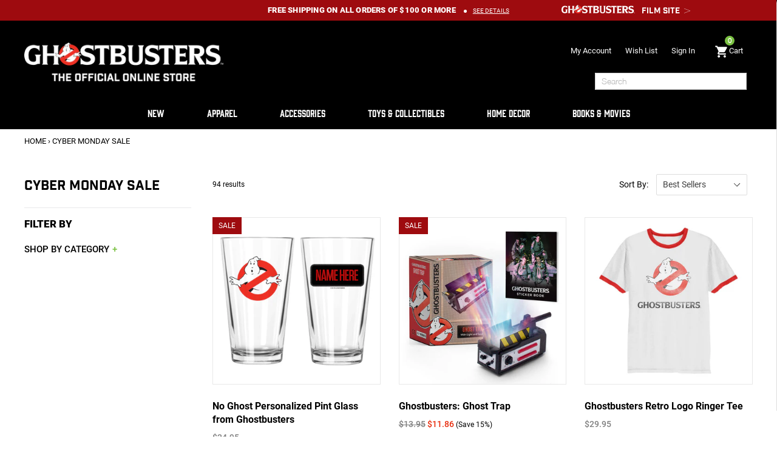

--- FILE ---
content_type: text/html; charset=utf-8
request_url: https://shop.ghostbusters.com/collections/cyber-monday-sale
body_size: 38147
content:
<!doctype html>
<!--[if IE 9]> <html class="ie9 no-js" lang="en"> <![endif]-->
<!--[if (gt IE 9)|!(IE)]><!--> <html class="no-js" lang="en"> <!--<![endif]-->
<head>
  <meta charset="utf-8">
  <meta http-equiv="X-UA-Compatible" content="IE=edge,chrome=1">
  <meta name="viewport" content="width=device-width,initial-scale=1">
  <meta name="google-site-verification" content="djPt0DyA5STFAbJKkSxjawGlRPJneqWzvaX3KnSjOL8" />
  <meta name="google-site-verification" content="4QlWxxvzdZ4-JxxVBpA-iIkfrKTGJCt6AB7q1nahFdM" />
  <meta name="google-site-verification" content="dhvGr9DnQqXKlF1Ie4f5s1M_hnTBEld3fMK2_Tg9pa0" />
  <meta name="google-site-verification" content="2VAYbbypl8Y2ttFPCt5BGQ2SZyHqMYcQaDT_P7-eex8" />
  <!-- Google tag (gtag.js) -->
<script async src="https://www.googletagmanager.com/gtag/js?id=G-M579BE8CYC"></script>
<script>
  window.dataLayer = window.dataLayer || [];
  function gtag(){dataLayer.push(arguments);}
  gtag('js', new Date());

  gtag('config', 'G-M579BE8CYC');
</script>
  <!-- Global site tag (gtag.js) - Google Analytics -->
  <script async src="https://www.googletagmanager.com/gtag/js?id=UA-23175868-29"></script>

  <script>
    window.dataLayer = window.dataLayer || [];
    function gtag()

    {dataLayer.push(arguments);}
    gtag('js', new Date());

    gtag('config', 'UA-23175868-29');
  </script>

  <meta name="theme-color" content="#9e0b0f">
  <link rel="canonical" href="https://shop.ghostbusters.com/collections/cyber-monday-sale">
  <link rel="dns-prefetch" href="//code.jquery.com">
  <link rel="dns-prefetch" href="//aracahq.com">
  <link rel="dns-prefetch" href="//cdn.shopify.com">
  <link rel="dns-prefetch" href="//js.maxmind.com">
  <link rel="dns-prefetch" href="//cdn.jsdelivr.net">
  <link rel="dns-prefetch" href="//cdnjs.cloudflare.com">
  <link rel="dns-prefetch" href="//swymprod.azureedge.net">
  <link rel="dns-prefetch" href="//store.swymrelay.com">
  <link rel="dns-prefetch" href="//productreviews.shopifycdn.com">
  <link rel="dns-prefetch" href="//shopify.kount.net">
  <link rel="dns-prefetch" href="//cdn-stamped-io.azureedge.net">
  <link rel="dns-prefetch" href="//godog.shopifycloud.com">
  <link rel="dns-prefetch" href="//ajax.googleapis.com">
  <link rel="dns-prefetch" href="//fonts.googleapis.com">
  <link rel="preconnect" href="//code.jquery.com" crossorigin>
  <link rel="preconnect" href="//aracahq.com">
  <link rel="preconnect" href="//cdn.shopify.com" crossorigin>
  <link rel="preconnect" href="//js.maxmind.com">
  <link rel="preconnect" href="//cdn.jsdelivr.net" crossorigin>
  <link rel="preconnect" href="//cdnjs.cloudflare.com" crossorigin>

  
    <link rel="shortcut icon" href="//shop.ghostbusters.com/cdn/shop/files/GHO_favicon_32x32.png?v=1613216655" type="image/png">
  

  
  <title>
    Cyber Monday Sale
    
    
    
      &ndash; Ghostbusters Shop
    
  </title>

  

  <!-- /snippets/social-meta-tags.liquid -->




<meta property="og:site_name" content="Ghostbusters Shop">
<meta property="og:url" content="https://shop.ghostbusters.com/collections/cyber-monday-sale">
<meta property="og:title" content="Cyber Monday Sale">
<meta property="og:type" content="product.group">
<meta property="og:description" content="Visit Shop.Ghostbusters.com, the official shop of Ghostbusters! Find the widest selection of exclusive merchandise, including shirts, hoodies, figures, games, costumes, mugs, notebooks, blankets and much more. Shop now!">





  <meta name="twitter:site" content="@ghostbusters/">

<meta name="twitter:card" content="summary_large_image">
<meta name="twitter:title" content="Cyber Monday Sale">
<meta name="twitter:description" content="Visit Shop.Ghostbusters.com, the official shop of Ghostbusters! Find the widest selection of exclusive merchandise, including shirts, hoodies, figures, games, costumes, mugs, notebooks, blankets and much more. Shop now!">



  <link href="//shop.ghostbusters.com/cdn/shop/t/57/assets/theme.scss.css?v=51551127984108682391758827306" rel="stylesheet" type="text/css" media="all" />
  <link href="//shop.ghostbusters.com/cdn/shop/t/57/assets/jquery-ui.min.css?v=18389053476462273351758556508" rel="stylesheet" type="text/css" media="all" />
  <link href="//shop.ghostbusters.com/cdn/shop/t/57/assets/jquery-ui.structure.min.css?v=274558671015029991758556509" rel="stylesheet" type="text/css" media="all" />
  
  <link href="//shop.ghostbusters.com/cdn/shop/t/57/assets/recommendations.scss.css?v=139012386700597648311758556506" rel="stylesheet" type="text/css" media="all" />
  
  


  <link href="//shop.ghostbusters.com/cdn/shop/t/57/assets/password-validation.scss.css?v=6860156212745411431758556506" rel="stylesheet" type="text/css" media="all" />
 
  <link href="//cdnjs.cloudflare.com/ajax/libs/font-awesome/4.0.3/css/font-awesome.css" rel="stylesheet" type="text/css" media="all" />
  <style>
  .ajaxified-cart-feedback {
    display: block;
    line-height: 36px;
    font-size: 90%;
    vertical-align: middle;
  }
  .ajaxified-cart-feedback.success {
    color: #3D9970;
  }
  .ajaxified-cart-feedback.error {
    color: #FF4136;
  }
  .ajaxified-cart-feedback a {
    border-bottom: 1px solid;
  }
  </style>
  <style>
  .ui-tabs-vertical { width: 55em; }
  .ui-tabs-vertical .ui-tabs-nav { padding: .2em .1em .2em .2em; float: left; width: 12em; }
  .ui-tabs-vertical .ui-tabs-nav li { clear: left; width: 100%; border-bottom-width: 1px !important; border-right-width: 0 !important; margin: 0 -1px .2em 0; }
  .ui-tabs-vertical .ui-tabs-nav li a { display:block; }
  .ui-tabs-vertical .ui-tabs-nav li.ui-tabs-active { padding-bottom: 0; padding-right: .1em; border-right-width: 1px; }
  .ui-tabs-vertical .ui-tabs-panel { padding: 1em; float: right; width: 40em;}
  </style>

  <script>
    var theme = {
      strings: {
        addToCart: "Add to cart",
        soldOut: "Sold out",
        unavailable: "Unavailable",
        preOrder: "Pre-Order",
        showMore: "Show More",
        showLess: "Show Less",
        addressError: "Error looking up that address",
        addressNoResults: "No results for that address",
        addressQueryLimit: "You have exceeded the Google API usage limit. Consider upgrading to a \u003ca href=\"https:\/\/developers.google.com\/maps\/premium\/usage-limits\"\u003ePremium Plan\u003c\/a\u003e.",
        authError: "There was a problem authenticating your Google Maps account."
      },
      moneyFormat: "${{amount}}"
    }

    document.documentElement.className = document.documentElement.className.replace('no-js', 'js');
  </script>

  <!--[if (lte IE 9) ]><script src="//shop.ghostbusters.com/cdn/shop/t/57/assets/match-media.min.js?v=22265819453975888031758556507" type="text/javascript"></script><![endif]-->

  

  <!--[if (gt IE 9)|!(IE)]><!--><script src="//shop.ghostbusters.com/cdn/shop/t/57/assets/lazysizes.js?v=68441465964607740661758556506" async="async"></script><!--<![endif]-->
  <!--[if lte IE 9]><script src="//shop.ghostbusters.com/cdn/shop/t/57/assets/lazysizes.min.js?v=1900"></script><![endif]-->

  <!--[if (gt IE 9)|!(IE)]><!--><script src="//shop.ghostbusters.com/cdn/shop/t/57/assets/vendor.js?v=136118274122071307521758556507" defer="defer"></script><!--<![endif]-->
  <!--[if lte IE 9]><script src="//shop.ghostbusters.com/cdn/shop/t/57/assets/vendor.js?v=136118274122071307521758556507"></script><![endif]-->

  <!--[if (gt IE 9)|!(IE)]><!--><script src="//shop.ghostbusters.com/cdn/shop/t/57/assets/theme.js?v=59943303944325169231758556506" defer="defer"></script><!--<![endif]-->
  <!--[if lte IE 9]><script src="//shop.ghostbusters.com/cdn/shop/t/57/assets/theme.js?v=59943303944325169231758556506"></script><![endif]-->

  <!--[if (gt IE 9)|!(IE)]><!--><script src="https://code.jquery.com/jquery-3.3.1.min.js" crossorigin="anonymous"></script><!--<![endif]-->
  <!--[if lte IE 9]><script src="https://code.jquery.com/jquery-3.3.1.min.js"></script><![endif]-->

  <!--[if (gt IE 9)|!(IE)]><!--><script src="//shop.ghostbusters.com/cdn/shop/t/57/assets/jquery-ui.min.js?v=93276497525313445751758556508" defer="defer"></script><!--<![endif]-->
  <!--[if lte IE 9]><script src="//shop.ghostbusters.com/cdn/shop/t/57/assets/jquery-ui.min.js?v=93276497525313445751758556508"></script><![endif]-->

  <!--[if (gt IE 9)|!(IE)]><!--><script src="//shop.ghostbusters.com/cdn/shop/t/57/assets/ajaxify-cart.min.js?v=3043620004258560441758556506" defer="defer"></script><!--<![endif]-->
  <!--[if lte IE 9]><script src="//shop.ghostbusters.com/cdn/shop/t/57/assets/ajaxify-cart.min.js?v=3043620004258560441758556506"></script><![endif]-->

  <!--[if (gt IE 9)|!(IE)]><!--><script src="//shop.ghostbusters.com/cdn/shop/t/57/assets/theme-js-functions.min.js?v=19864240914521317361758556508" defer="defer"></script><!--<![endif]-->
  <!--[if lte IE 9]><script src="//shop.ghostbusters.com/cdn/shop/t/57/assets/theme-js-functions.min.js?v=19864240914521317361758556508"></script><![endif]-->

  <!--[if (gt IE 9)|!(IE)]><!--><script src="//shop.ghostbusters.com/cdn/shop/t/57/assets/modules.min.js?v=175648159497261406631758556507" defer="defer"></script><!--<![endif]-->
  <!--[if lte IE 9]><script src="//shop.ghostbusters.com/cdn/shop/t/57/assets/modules.min.js?v=175648159497261406631758556507"></script><![endif]-->

  <script src="//shop.ghostbusters.com/cdn/shop/t/57/assets/js.cookie.min.js?v=118256914643339151901758556506" defer="defer"></script>

  <script>window.performance && window.performance.mark && window.performance.mark('shopify.content_for_header.start');</script><meta id="shopify-digital-wallet" name="shopify-digital-wallet" content="/47900131491/digital_wallets/dialog">
<meta name="shopify-checkout-api-token" content="58a5c59fd517935c9bf06ef993152686">
<link rel="alternate" type="application/atom+xml" title="Feed" href="/collections/cyber-monday-sale.atom" />
<link rel="next" href="/collections/cyber-monday-sale?page=2">
<link rel="alternate" type="application/json+oembed" href="https://shop.ghostbusters.com/collections/cyber-monday-sale.oembed">
<script async="async" src="/checkouts/internal/preloads.js?locale=en-US"></script>
<link rel="preconnect" href="https://shop.app" crossorigin="anonymous">
<script async="async" src="https://shop.app/checkouts/internal/preloads.js?locale=en-US&shop_id=47900131491" crossorigin="anonymous"></script>
<script id="apple-pay-shop-capabilities" type="application/json">{"shopId":47900131491,"countryCode":"US","currencyCode":"USD","merchantCapabilities":["supports3DS"],"merchantId":"gid:\/\/shopify\/Shop\/47900131491","merchantName":"Ghostbusters Shop","requiredBillingContactFields":["postalAddress","email","phone"],"requiredShippingContactFields":["postalAddress","email","phone"],"shippingType":"shipping","supportedNetworks":["visa","masterCard","amex","discover","elo","jcb"],"total":{"type":"pending","label":"Ghostbusters Shop","amount":"1.00"},"shopifyPaymentsEnabled":true,"supportsSubscriptions":true}</script>
<script id="shopify-features" type="application/json">{"accessToken":"58a5c59fd517935c9bf06ef993152686","betas":["rich-media-storefront-analytics"],"domain":"shop.ghostbusters.com","predictiveSearch":true,"shopId":47900131491,"locale":"en"}</script>
<script>var Shopify = Shopify || {};
Shopify.shop = "ghostbusters-store.myshopify.com";
Shopify.locale = "en";
Shopify.currency = {"active":"USD","rate":"1.0"};
Shopify.country = "US";
Shopify.theme = {"name":"AracaDawn\/GHB-Main","id":143933669552,"schema_name":"Debut","schema_version":"5.0.0","theme_store_id":null,"role":"main"};
Shopify.theme.handle = "null";
Shopify.theme.style = {"id":null,"handle":null};
Shopify.cdnHost = "shop.ghostbusters.com/cdn";
Shopify.routes = Shopify.routes || {};
Shopify.routes.root = "/";</script>
<script type="module">!function(o){(o.Shopify=o.Shopify||{}).modules=!0}(window);</script>
<script>!function(o){function n(){var o=[];function n(){o.push(Array.prototype.slice.apply(arguments))}return n.q=o,n}var t=o.Shopify=o.Shopify||{};t.loadFeatures=n(),t.autoloadFeatures=n()}(window);</script>
<script>
  window.ShopifyPay = window.ShopifyPay || {};
  window.ShopifyPay.apiHost = "shop.app\/pay";
  window.ShopifyPay.redirectState = null;
</script>
<script id="shop-js-analytics" type="application/json">{"pageType":"collection"}</script>
<script defer="defer" async type="module" src="//shop.ghostbusters.com/cdn/shopifycloud/shop-js/modules/v2/client.init-shop-cart-sync_BdyHc3Nr.en.esm.js"></script>
<script defer="defer" async type="module" src="//shop.ghostbusters.com/cdn/shopifycloud/shop-js/modules/v2/chunk.common_Daul8nwZ.esm.js"></script>
<script type="module">
  await import("//shop.ghostbusters.com/cdn/shopifycloud/shop-js/modules/v2/client.init-shop-cart-sync_BdyHc3Nr.en.esm.js");
await import("//shop.ghostbusters.com/cdn/shopifycloud/shop-js/modules/v2/chunk.common_Daul8nwZ.esm.js");

  window.Shopify.SignInWithShop?.initShopCartSync?.({"fedCMEnabled":true,"windoidEnabled":true});

</script>
<script>
  window.Shopify = window.Shopify || {};
  if (!window.Shopify.featureAssets) window.Shopify.featureAssets = {};
  window.Shopify.featureAssets['shop-js'] = {"shop-cart-sync":["modules/v2/client.shop-cart-sync_QYOiDySF.en.esm.js","modules/v2/chunk.common_Daul8nwZ.esm.js"],"init-fed-cm":["modules/v2/client.init-fed-cm_DchLp9rc.en.esm.js","modules/v2/chunk.common_Daul8nwZ.esm.js"],"shop-button":["modules/v2/client.shop-button_OV7bAJc5.en.esm.js","modules/v2/chunk.common_Daul8nwZ.esm.js"],"init-windoid":["modules/v2/client.init-windoid_DwxFKQ8e.en.esm.js","modules/v2/chunk.common_Daul8nwZ.esm.js"],"shop-cash-offers":["modules/v2/client.shop-cash-offers_DWtL6Bq3.en.esm.js","modules/v2/chunk.common_Daul8nwZ.esm.js","modules/v2/chunk.modal_CQq8HTM6.esm.js"],"shop-toast-manager":["modules/v2/client.shop-toast-manager_CX9r1SjA.en.esm.js","modules/v2/chunk.common_Daul8nwZ.esm.js"],"init-shop-email-lookup-coordinator":["modules/v2/client.init-shop-email-lookup-coordinator_UhKnw74l.en.esm.js","modules/v2/chunk.common_Daul8nwZ.esm.js"],"pay-button":["modules/v2/client.pay-button_DzxNnLDY.en.esm.js","modules/v2/chunk.common_Daul8nwZ.esm.js"],"avatar":["modules/v2/client.avatar_BTnouDA3.en.esm.js"],"init-shop-cart-sync":["modules/v2/client.init-shop-cart-sync_BdyHc3Nr.en.esm.js","modules/v2/chunk.common_Daul8nwZ.esm.js"],"shop-login-button":["modules/v2/client.shop-login-button_D8B466_1.en.esm.js","modules/v2/chunk.common_Daul8nwZ.esm.js","modules/v2/chunk.modal_CQq8HTM6.esm.js"],"init-customer-accounts-sign-up":["modules/v2/client.init-customer-accounts-sign-up_C8fpPm4i.en.esm.js","modules/v2/client.shop-login-button_D8B466_1.en.esm.js","modules/v2/chunk.common_Daul8nwZ.esm.js","modules/v2/chunk.modal_CQq8HTM6.esm.js"],"init-shop-for-new-customer-accounts":["modules/v2/client.init-shop-for-new-customer-accounts_CVTO0Ztu.en.esm.js","modules/v2/client.shop-login-button_D8B466_1.en.esm.js","modules/v2/chunk.common_Daul8nwZ.esm.js","modules/v2/chunk.modal_CQq8HTM6.esm.js"],"init-customer-accounts":["modules/v2/client.init-customer-accounts_dRgKMfrE.en.esm.js","modules/v2/client.shop-login-button_D8B466_1.en.esm.js","modules/v2/chunk.common_Daul8nwZ.esm.js","modules/v2/chunk.modal_CQq8HTM6.esm.js"],"shop-follow-button":["modules/v2/client.shop-follow-button_CkZpjEct.en.esm.js","modules/v2/chunk.common_Daul8nwZ.esm.js","modules/v2/chunk.modal_CQq8HTM6.esm.js"],"lead-capture":["modules/v2/client.lead-capture_BntHBhfp.en.esm.js","modules/v2/chunk.common_Daul8nwZ.esm.js","modules/v2/chunk.modal_CQq8HTM6.esm.js"],"checkout-modal":["modules/v2/client.checkout-modal_CfxcYbTm.en.esm.js","modules/v2/chunk.common_Daul8nwZ.esm.js","modules/v2/chunk.modal_CQq8HTM6.esm.js"],"shop-login":["modules/v2/client.shop-login_Da4GZ2H6.en.esm.js","modules/v2/chunk.common_Daul8nwZ.esm.js","modules/v2/chunk.modal_CQq8HTM6.esm.js"],"payment-terms":["modules/v2/client.payment-terms_MV4M3zvL.en.esm.js","modules/v2/chunk.common_Daul8nwZ.esm.js","modules/v2/chunk.modal_CQq8HTM6.esm.js"]};
</script>
<script>(function() {
  var isLoaded = false;
  function asyncLoad() {
    if (isLoaded) return;
    isLoaded = true;
    var urls = ["https:\/\/cdn1.stamped.io\/files\/widget.min.js?shop=ghostbusters-store.myshopify.com","https:\/\/shy.elfsight.com\/p\/platform.js?shop=ghostbusters-store.myshopify.com","https:\/\/gdprcdn.b-cdn.net\/js\/gdpr_cookie_consent.min.js?shop=ghostbusters-store.myshopify.com","https:\/\/cdn.hextom.com\/js\/quickannouncementbar.js?shop=ghostbusters-store.myshopify.com","\/\/cdn.shopify.com\/proxy\/35dd0d8a79a4f341785cfff616ae44d4191b38a1ec25682c1f5ed26381fd7e2b\/api.kount.com\/shopify\/js?m_id=119000\u0026shop=ghostbusters-store.myshopify.com\u0026sp-cache-control=cHVibGljLCBtYXgtYWdlPTkwMA"];
    for (var i = 0; i < urls.length; i++) {
      var s = document.createElement('script');
      s.type = 'text/javascript';
      s.async = true;
      s.src = urls[i];
      var x = document.getElementsByTagName('script')[0];
      x.parentNode.insertBefore(s, x);
    }
  };
  if(window.attachEvent) {
    window.attachEvent('onload', asyncLoad);
  } else {
    window.addEventListener('load', asyncLoad, false);
  }
})();</script>
<script id="__st">var __st={"a":47900131491,"offset":-18000,"reqid":"878f99ae-322b-451e-b70b-8684945e2c46-1768965524","pageurl":"shop.ghostbusters.com\/collections\/cyber-monday-sale","u":"421392cb2b13","p":"collection","rtyp":"collection","rid":328144191664};</script>
<script>window.ShopifyPaypalV4VisibilityTracking = true;</script>
<script id="captcha-bootstrap">!function(){'use strict';const t='contact',e='account',n='new_comment',o=[[t,t],['blogs',n],['comments',n],[t,'customer']],c=[[e,'customer_login'],[e,'guest_login'],[e,'recover_customer_password'],[e,'create_customer']],r=t=>t.map((([t,e])=>`form[action*='/${t}']:not([data-nocaptcha='true']) input[name='form_type'][value='${e}']`)).join(','),a=t=>()=>t?[...document.querySelectorAll(t)].map((t=>t.form)):[];function s(){const t=[...o],e=r(t);return a(e)}const i='password',u='form_key',d=['recaptcha-v3-token','g-recaptcha-response','h-captcha-response',i],f=()=>{try{return window.sessionStorage}catch{return}},m='__shopify_v',_=t=>t.elements[u];function p(t,e,n=!1){try{const o=window.sessionStorage,c=JSON.parse(o.getItem(e)),{data:r}=function(t){const{data:e,action:n}=t;return t[m]||n?{data:e,action:n}:{data:t,action:n}}(c);for(const[e,n]of Object.entries(r))t.elements[e]&&(t.elements[e].value=n);n&&o.removeItem(e)}catch(o){console.error('form repopulation failed',{error:o})}}const l='form_type',E='cptcha';function T(t){t.dataset[E]=!0}const w=window,h=w.document,L='Shopify',v='ce_forms',y='captcha';let A=!1;((t,e)=>{const n=(g='f06e6c50-85a8-45c8-87d0-21a2b65856fe',I='https://cdn.shopify.com/shopifycloud/storefront-forms-hcaptcha/ce_storefront_forms_captcha_hcaptcha.v1.5.2.iife.js',D={infoText:'Protected by hCaptcha',privacyText:'Privacy',termsText:'Terms'},(t,e,n)=>{const o=w[L][v],c=o.bindForm;if(c)return c(t,g,e,D).then(n);var r;o.q.push([[t,g,e,D],n]),r=I,A||(h.body.append(Object.assign(h.createElement('script'),{id:'captcha-provider',async:!0,src:r})),A=!0)});var g,I,D;w[L]=w[L]||{},w[L][v]=w[L][v]||{},w[L][v].q=[],w[L][y]=w[L][y]||{},w[L][y].protect=function(t,e){n(t,void 0,e),T(t)},Object.freeze(w[L][y]),function(t,e,n,w,h,L){const[v,y,A,g]=function(t,e,n){const i=e?o:[],u=t?c:[],d=[...i,...u],f=r(d),m=r(i),_=r(d.filter((([t,e])=>n.includes(e))));return[a(f),a(m),a(_),s()]}(w,h,L),I=t=>{const e=t.target;return e instanceof HTMLFormElement?e:e&&e.form},D=t=>v().includes(t);t.addEventListener('submit',(t=>{const e=I(t);if(!e)return;const n=D(e)&&!e.dataset.hcaptchaBound&&!e.dataset.recaptchaBound,o=_(e),c=g().includes(e)&&(!o||!o.value);(n||c)&&t.preventDefault(),c&&!n&&(function(t){try{if(!f())return;!function(t){const e=f();if(!e)return;const n=_(t);if(!n)return;const o=n.value;o&&e.removeItem(o)}(t);const e=Array.from(Array(32),(()=>Math.random().toString(36)[2])).join('');!function(t,e){_(t)||t.append(Object.assign(document.createElement('input'),{type:'hidden',name:u})),t.elements[u].value=e}(t,e),function(t,e){const n=f();if(!n)return;const o=[...t.querySelectorAll(`input[type='${i}']`)].map((({name:t})=>t)),c=[...d,...o],r={};for(const[a,s]of new FormData(t).entries())c.includes(a)||(r[a]=s);n.setItem(e,JSON.stringify({[m]:1,action:t.action,data:r}))}(t,e)}catch(e){console.error('failed to persist form',e)}}(e),e.submit())}));const S=(t,e)=>{t&&!t.dataset[E]&&(n(t,e.some((e=>e===t))),T(t))};for(const o of['focusin','change'])t.addEventListener(o,(t=>{const e=I(t);D(e)&&S(e,y())}));const B=e.get('form_key'),M=e.get(l),P=B&&M;t.addEventListener('DOMContentLoaded',(()=>{const t=y();if(P)for(const e of t)e.elements[l].value===M&&p(e,B);[...new Set([...A(),...v().filter((t=>'true'===t.dataset.shopifyCaptcha))])].forEach((e=>S(e,t)))}))}(h,new URLSearchParams(w.location.search),n,t,e,['guest_login'])})(!0,!1)}();</script>
<script integrity="sha256-4kQ18oKyAcykRKYeNunJcIwy7WH5gtpwJnB7kiuLZ1E=" data-source-attribution="shopify.loadfeatures" defer="defer" src="//shop.ghostbusters.com/cdn/shopifycloud/storefront/assets/storefront/load_feature-a0a9edcb.js" crossorigin="anonymous"></script>
<script crossorigin="anonymous" defer="defer" src="//shop.ghostbusters.com/cdn/shopifycloud/storefront/assets/shopify_pay/storefront-65b4c6d7.js?v=20250812"></script>
<script data-source-attribution="shopify.dynamic_checkout.dynamic.init">var Shopify=Shopify||{};Shopify.PaymentButton=Shopify.PaymentButton||{isStorefrontPortableWallets:!0,init:function(){window.Shopify.PaymentButton.init=function(){};var t=document.createElement("script");t.src="https://shop.ghostbusters.com/cdn/shopifycloud/portable-wallets/latest/portable-wallets.en.js",t.type="module",document.head.appendChild(t)}};
</script>
<script data-source-attribution="shopify.dynamic_checkout.buyer_consent">
  function portableWalletsHideBuyerConsent(e){var t=document.getElementById("shopify-buyer-consent"),n=document.getElementById("shopify-subscription-policy-button");t&&n&&(t.classList.add("hidden"),t.setAttribute("aria-hidden","true"),n.removeEventListener("click",e))}function portableWalletsShowBuyerConsent(e){var t=document.getElementById("shopify-buyer-consent"),n=document.getElementById("shopify-subscription-policy-button");t&&n&&(t.classList.remove("hidden"),t.removeAttribute("aria-hidden"),n.addEventListener("click",e))}window.Shopify?.PaymentButton&&(window.Shopify.PaymentButton.hideBuyerConsent=portableWalletsHideBuyerConsent,window.Shopify.PaymentButton.showBuyerConsent=portableWalletsShowBuyerConsent);
</script>
<script data-source-attribution="shopify.dynamic_checkout.cart.bootstrap">document.addEventListener("DOMContentLoaded",(function(){function t(){return document.querySelector("shopify-accelerated-checkout-cart, shopify-accelerated-checkout")}if(t())Shopify.PaymentButton.init();else{new MutationObserver((function(e,n){t()&&(Shopify.PaymentButton.init(),n.disconnect())})).observe(document.body,{childList:!0,subtree:!0})}}));
</script>
<link id="shopify-accelerated-checkout-styles" rel="stylesheet" media="screen" href="https://shop.ghostbusters.com/cdn/shopifycloud/portable-wallets/latest/accelerated-checkout-backwards-compat.css" crossorigin="anonymous">
<style id="shopify-accelerated-checkout-cart">
        #shopify-buyer-consent {
  margin-top: 1em;
  display: inline-block;
  width: 100%;
}

#shopify-buyer-consent.hidden {
  display: none;
}

#shopify-subscription-policy-button {
  background: none;
  border: none;
  padding: 0;
  text-decoration: underline;
  font-size: inherit;
  cursor: pointer;
}

#shopify-subscription-policy-button::before {
  box-shadow: none;
}

      </style>

<script>window.performance && window.performance.mark && window.performance.mark('shopify.content_for_header.end');</script>

 
  

<!-- BEGIN app block: shopify://apps/klaviyo-email-marketing-sms/blocks/klaviyo-onsite-embed/2632fe16-c075-4321-a88b-50b567f42507 -->












  <script async src="https://static.klaviyo.com/onsite/js/ViAung/klaviyo.js?company_id=ViAung"></script>
  <script>!function(){if(!window.klaviyo){window._klOnsite=window._klOnsite||[];try{window.klaviyo=new Proxy({},{get:function(n,i){return"push"===i?function(){var n;(n=window._klOnsite).push.apply(n,arguments)}:function(){for(var n=arguments.length,o=new Array(n),w=0;w<n;w++)o[w]=arguments[w];var t="function"==typeof o[o.length-1]?o.pop():void 0,e=new Promise((function(n){window._klOnsite.push([i].concat(o,[function(i){t&&t(i),n(i)}]))}));return e}}})}catch(n){window.klaviyo=window.klaviyo||[],window.klaviyo.push=function(){var n;(n=window._klOnsite).push.apply(n,arguments)}}}}();</script>

  




  <script>
    window.klaviyoReviewsProductDesignMode = false
  </script>







<!-- END app block --><meta property="og:image" content="https://cdn.shopify.com/s/files/1/0479/0013/1491/files/GHO_ShopLogo_blk_500px_66d8d3d3-587a-47ba-adca-d089b623eca4.jpg?v=1603320167" />
<meta property="og:image:secure_url" content="https://cdn.shopify.com/s/files/1/0479/0013/1491/files/GHO_ShopLogo_blk_500px_66d8d3d3-587a-47ba-adca-d089b623eca4.jpg?v=1603320167" />
<meta property="og:image:width" content="500" />
<meta property="og:image:height" content="262" />
<link href="https://monorail-edge.shopifysvc.com" rel="dns-prefetch">
<script>(function(){if ("sendBeacon" in navigator && "performance" in window) {try {var session_token_from_headers = performance.getEntriesByType('navigation')[0].serverTiming.find(x => x.name == '_s').description;} catch {var session_token_from_headers = undefined;}var session_cookie_matches = document.cookie.match(/_shopify_s=([^;]*)/);var session_token_from_cookie = session_cookie_matches && session_cookie_matches.length === 2 ? session_cookie_matches[1] : "";var session_token = session_token_from_headers || session_token_from_cookie || "";function handle_abandonment_event(e) {var entries = performance.getEntries().filter(function(entry) {return /monorail-edge.shopifysvc.com/.test(entry.name);});if (!window.abandonment_tracked && entries.length === 0) {window.abandonment_tracked = true;var currentMs = Date.now();var navigation_start = performance.timing.navigationStart;var payload = {shop_id: 47900131491,url: window.location.href,navigation_start,duration: currentMs - navigation_start,session_token,page_type: "collection"};window.navigator.sendBeacon("https://monorail-edge.shopifysvc.com/v1/produce", JSON.stringify({schema_id: "online_store_buyer_site_abandonment/1.1",payload: payload,metadata: {event_created_at_ms: currentMs,event_sent_at_ms: currentMs}}));}}window.addEventListener('pagehide', handle_abandonment_event);}}());</script>
<script id="web-pixels-manager-setup">(function e(e,d,r,n,o){if(void 0===o&&(o={}),!Boolean(null===(a=null===(i=window.Shopify)||void 0===i?void 0:i.analytics)||void 0===a?void 0:a.replayQueue)){var i,a;window.Shopify=window.Shopify||{};var t=window.Shopify;t.analytics=t.analytics||{};var s=t.analytics;s.replayQueue=[],s.publish=function(e,d,r){return s.replayQueue.push([e,d,r]),!0};try{self.performance.mark("wpm:start")}catch(e){}var l=function(){var e={modern:/Edge?\/(1{2}[4-9]|1[2-9]\d|[2-9]\d{2}|\d{4,})\.\d+(\.\d+|)|Firefox\/(1{2}[4-9]|1[2-9]\d|[2-9]\d{2}|\d{4,})\.\d+(\.\d+|)|Chrom(ium|e)\/(9{2}|\d{3,})\.\d+(\.\d+|)|(Maci|X1{2}).+ Version\/(15\.\d+|(1[6-9]|[2-9]\d|\d{3,})\.\d+)([,.]\d+|)( \(\w+\)|)( Mobile\/\w+|) Safari\/|Chrome.+OPR\/(9{2}|\d{3,})\.\d+\.\d+|(CPU[ +]OS|iPhone[ +]OS|CPU[ +]iPhone|CPU IPhone OS|CPU iPad OS)[ +]+(15[._]\d+|(1[6-9]|[2-9]\d|\d{3,})[._]\d+)([._]\d+|)|Android:?[ /-](13[3-9]|1[4-9]\d|[2-9]\d{2}|\d{4,})(\.\d+|)(\.\d+|)|Android.+Firefox\/(13[5-9]|1[4-9]\d|[2-9]\d{2}|\d{4,})\.\d+(\.\d+|)|Android.+Chrom(ium|e)\/(13[3-9]|1[4-9]\d|[2-9]\d{2}|\d{4,})\.\d+(\.\d+|)|SamsungBrowser\/([2-9]\d|\d{3,})\.\d+/,legacy:/Edge?\/(1[6-9]|[2-9]\d|\d{3,})\.\d+(\.\d+|)|Firefox\/(5[4-9]|[6-9]\d|\d{3,})\.\d+(\.\d+|)|Chrom(ium|e)\/(5[1-9]|[6-9]\d|\d{3,})\.\d+(\.\d+|)([\d.]+$|.*Safari\/(?![\d.]+ Edge\/[\d.]+$))|(Maci|X1{2}).+ Version\/(10\.\d+|(1[1-9]|[2-9]\d|\d{3,})\.\d+)([,.]\d+|)( \(\w+\)|)( Mobile\/\w+|) Safari\/|Chrome.+OPR\/(3[89]|[4-9]\d|\d{3,})\.\d+\.\d+|(CPU[ +]OS|iPhone[ +]OS|CPU[ +]iPhone|CPU IPhone OS|CPU iPad OS)[ +]+(10[._]\d+|(1[1-9]|[2-9]\d|\d{3,})[._]\d+)([._]\d+|)|Android:?[ /-](13[3-9]|1[4-9]\d|[2-9]\d{2}|\d{4,})(\.\d+|)(\.\d+|)|Mobile Safari.+OPR\/([89]\d|\d{3,})\.\d+\.\d+|Android.+Firefox\/(13[5-9]|1[4-9]\d|[2-9]\d{2}|\d{4,})\.\d+(\.\d+|)|Android.+Chrom(ium|e)\/(13[3-9]|1[4-9]\d|[2-9]\d{2}|\d{4,})\.\d+(\.\d+|)|Android.+(UC? ?Browser|UCWEB|U3)[ /]?(15\.([5-9]|\d{2,})|(1[6-9]|[2-9]\d|\d{3,})\.\d+)\.\d+|SamsungBrowser\/(5\.\d+|([6-9]|\d{2,})\.\d+)|Android.+MQ{2}Browser\/(14(\.(9|\d{2,})|)|(1[5-9]|[2-9]\d|\d{3,})(\.\d+|))(\.\d+|)|K[Aa][Ii]OS\/(3\.\d+|([4-9]|\d{2,})\.\d+)(\.\d+|)/},d=e.modern,r=e.legacy,n=navigator.userAgent;return n.match(d)?"modern":n.match(r)?"legacy":"unknown"}(),u="modern"===l?"modern":"legacy",c=(null!=n?n:{modern:"",legacy:""})[u],f=function(e){return[e.baseUrl,"/wpm","/b",e.hashVersion,"modern"===e.buildTarget?"m":"l",".js"].join("")}({baseUrl:d,hashVersion:r,buildTarget:u}),m=function(e){var d=e.version,r=e.bundleTarget,n=e.surface,o=e.pageUrl,i=e.monorailEndpoint;return{emit:function(e){var a=e.status,t=e.errorMsg,s=(new Date).getTime(),l=JSON.stringify({metadata:{event_sent_at_ms:s},events:[{schema_id:"web_pixels_manager_load/3.1",payload:{version:d,bundle_target:r,page_url:o,status:a,surface:n,error_msg:t},metadata:{event_created_at_ms:s}}]});if(!i)return console&&console.warn&&console.warn("[Web Pixels Manager] No Monorail endpoint provided, skipping logging."),!1;try{return self.navigator.sendBeacon.bind(self.navigator)(i,l)}catch(e){}var u=new XMLHttpRequest;try{return u.open("POST",i,!0),u.setRequestHeader("Content-Type","text/plain"),u.send(l),!0}catch(e){return console&&console.warn&&console.warn("[Web Pixels Manager] Got an unhandled error while logging to Monorail."),!1}}}}({version:r,bundleTarget:l,surface:e.surface,pageUrl:self.location.href,monorailEndpoint:e.monorailEndpoint});try{o.browserTarget=l,function(e){var d=e.src,r=e.async,n=void 0===r||r,o=e.onload,i=e.onerror,a=e.sri,t=e.scriptDataAttributes,s=void 0===t?{}:t,l=document.createElement("script"),u=document.querySelector("head"),c=document.querySelector("body");if(l.async=n,l.src=d,a&&(l.integrity=a,l.crossOrigin="anonymous"),s)for(var f in s)if(Object.prototype.hasOwnProperty.call(s,f))try{l.dataset[f]=s[f]}catch(e){}if(o&&l.addEventListener("load",o),i&&l.addEventListener("error",i),u)u.appendChild(l);else{if(!c)throw new Error("Did not find a head or body element to append the script");c.appendChild(l)}}({src:f,async:!0,onload:function(){if(!function(){var e,d;return Boolean(null===(d=null===(e=window.Shopify)||void 0===e?void 0:e.analytics)||void 0===d?void 0:d.initialized)}()){var d=window.webPixelsManager.init(e)||void 0;if(d){var r=window.Shopify.analytics;r.replayQueue.forEach((function(e){var r=e[0],n=e[1],o=e[2];d.publishCustomEvent(r,n,o)})),r.replayQueue=[],r.publish=d.publishCustomEvent,r.visitor=d.visitor,r.initialized=!0}}},onerror:function(){return m.emit({status:"failed",errorMsg:"".concat(f," has failed to load")})},sri:function(e){var d=/^sha384-[A-Za-z0-9+/=]+$/;return"string"==typeof e&&d.test(e)}(c)?c:"",scriptDataAttributes:o}),m.emit({status:"loading"})}catch(e){m.emit({status:"failed",errorMsg:(null==e?void 0:e.message)||"Unknown error"})}}})({shopId: 47900131491,storefrontBaseUrl: "https://shop.ghostbusters.com",extensionsBaseUrl: "https://extensions.shopifycdn.com/cdn/shopifycloud/web-pixels-manager",monorailEndpoint: "https://monorail-edge.shopifysvc.com/unstable/produce_batch",surface: "storefront-renderer",enabledBetaFlags: ["2dca8a86"],webPixelsConfigList: [{"id":"1248428208","configuration":"{\"accountID\":\"ViAung\",\"webPixelConfig\":\"eyJlbmFibGVBZGRlZFRvQ2FydEV2ZW50cyI6IHRydWV9\"}","eventPayloadVersion":"v1","runtimeContext":"STRICT","scriptVersion":"524f6c1ee37bacdca7657a665bdca589","type":"APP","apiClientId":123074,"privacyPurposes":["ANALYTICS","MARKETING"],"dataSharingAdjustments":{"protectedCustomerApprovalScopes":["read_customer_address","read_customer_email","read_customer_name","read_customer_personal_data","read_customer_phone"]}},{"id":"430801072","configuration":"{\"config\":\"{\\\"pixel_id\\\":\\\"G-M579BE8CYC\\\",\\\"gtag_events\\\":[{\\\"type\\\":\\\"purchase\\\",\\\"action_label\\\":\\\"G-M579BE8CYC\\\"},{\\\"type\\\":\\\"page_view\\\",\\\"action_label\\\":\\\"G-M579BE8CYC\\\"},{\\\"type\\\":\\\"view_item\\\",\\\"action_label\\\":\\\"G-M579BE8CYC\\\"},{\\\"type\\\":\\\"search\\\",\\\"action_label\\\":\\\"G-M579BE8CYC\\\"},{\\\"type\\\":\\\"add_to_cart\\\",\\\"action_label\\\":\\\"G-M579BE8CYC\\\"},{\\\"type\\\":\\\"begin_checkout\\\",\\\"action_label\\\":\\\"G-M579BE8CYC\\\"},{\\\"type\\\":\\\"add_payment_info\\\",\\\"action_label\\\":\\\"G-M579BE8CYC\\\"}],\\\"enable_monitoring_mode\\\":false}\"}","eventPayloadVersion":"v1","runtimeContext":"OPEN","scriptVersion":"b2a88bafab3e21179ed38636efcd8a93","type":"APP","apiClientId":1780363,"privacyPurposes":[],"dataSharingAdjustments":{"protectedCustomerApprovalScopes":["read_customer_address","read_customer_email","read_customer_name","read_customer_personal_data","read_customer_phone"]}},{"id":"148537520","configuration":"{\"pixel_id\":\"885592911979158\",\"pixel_type\":\"facebook_pixel\",\"metaapp_system_user_token\":\"-\"}","eventPayloadVersion":"v1","runtimeContext":"OPEN","scriptVersion":"ca16bc87fe92b6042fbaa3acc2fbdaa6","type":"APP","apiClientId":2329312,"privacyPurposes":["ANALYTICS","MARKETING","SALE_OF_DATA"],"dataSharingAdjustments":{"protectedCustomerApprovalScopes":["read_customer_address","read_customer_email","read_customer_name","read_customer_personal_data","read_customer_phone"]}},{"id":"shopify-app-pixel","configuration":"{}","eventPayloadVersion":"v1","runtimeContext":"STRICT","scriptVersion":"0450","apiClientId":"shopify-pixel","type":"APP","privacyPurposes":["ANALYTICS","MARKETING"]},{"id":"shopify-custom-pixel","eventPayloadVersion":"v1","runtimeContext":"LAX","scriptVersion":"0450","apiClientId":"shopify-pixel","type":"CUSTOM","privacyPurposes":["ANALYTICS","MARKETING"]}],isMerchantRequest: false,initData: {"shop":{"name":"Ghostbusters Shop","paymentSettings":{"currencyCode":"USD"},"myshopifyDomain":"ghostbusters-store.myshopify.com","countryCode":"US","storefrontUrl":"https:\/\/shop.ghostbusters.com"},"customer":null,"cart":null,"checkout":null,"productVariants":[],"purchasingCompany":null},},"https://shop.ghostbusters.com/cdn","fcfee988w5aeb613cpc8e4bc33m6693e112",{"modern":"","legacy":""},{"shopId":"47900131491","storefrontBaseUrl":"https:\/\/shop.ghostbusters.com","extensionBaseUrl":"https:\/\/extensions.shopifycdn.com\/cdn\/shopifycloud\/web-pixels-manager","surface":"storefront-renderer","enabledBetaFlags":"[\"2dca8a86\"]","isMerchantRequest":"false","hashVersion":"fcfee988w5aeb613cpc8e4bc33m6693e112","publish":"custom","events":"[[\"page_viewed\",{}],[\"collection_viewed\",{\"collection\":{\"id\":\"328144191664\",\"title\":\"Cyber Monday Sale\",\"productVariants\":[{\"price\":{\"amount\":24.95,\"currencyCode\":\"USD\"},\"product\":{\"title\":\"No Ghost Personalized Pint Glass from Ghostbusters\",\"vendor\":\"Leading Edge Products, INC\",\"id\":\"6680133140656\",\"untranslatedTitle\":\"No Ghost Personalized Pint Glass from Ghostbusters\",\"url\":\"\/products\/no-ghost-personalized-pint-glass-from-ghostbusters\",\"type\":\"Mugs \u0026 Drinkware\"},\"id\":\"39811271688368\",\"image\":{\"src\":\"\/\/shop.ghostbusters.com\/cdn\/shop\/files\/ghogwtpintngh_8dcf8870-4d09-40e9-8fbc-e62898a3c223.jpg?v=1755154821\"},\"sku\":\"GHOGWTPINTNGH\",\"title\":\"Default Title\",\"untranslatedTitle\":\"Default Title\"},{\"price\":{\"amount\":11.86,\"currencyCode\":\"USD\"},\"product\":{\"title\":\"Ghostbusters: Ghost Trap\",\"vendor\":\"Readerlink Distribution Services, LLC\",\"id\":\"6948820582576\",\"untranslatedTitle\":\"Ghostbusters: Ghost Trap\",\"url\":\"\/products\/ghostbusters-ghost-trap\",\"type\":\"Books\"},\"id\":\"40860134834352\",\"image\":{\"src\":\"\/\/shop.ghostbusters.com\/cdn\/shop\/files\/ghorl76247371.jpg?v=1733475986\"},\"sku\":\"GHORL76247371\",\"title\":\"Default Title\",\"untranslatedTitle\":\"Default Title\"},{\"price\":{\"amount\":29.95,\"currencyCode\":\"USD\"},\"product\":{\"title\":\"Ghostbusters Retro Logo Ringer Tee\",\"vendor\":\"Intercompany (AMLP) to (Ink) Vendor\",\"id\":\"5776201711779\",\"untranslatedTitle\":\"Ghostbusters Retro Logo Ringer Tee\",\"url\":\"\/products\/ghostbusters-retro-logo-tee\",\"type\":\"Shirts\"},\"id\":\"36649032286371\",\"image\":{\"src\":\"\/\/shop.ghostbusters.com\/cdn\/shop\/files\/ghohoiarlogr.jpg?v=1753254324\"},\"sku\":\"GHOHOIARLOGR-S\",\"title\":\"Small\",\"untranslatedTitle\":\"Small\"},{\"price\":{\"amount\":24.95,\"currencyCode\":\"USD\"},\"product\":{\"title\":\"No Ghost Personalized Beer Can Glass from Ghostbusters\",\"vendor\":\"Leading Edge Products, INC\",\"id\":\"6680133009584\",\"untranslatedTitle\":\"No Ghost Personalized Beer Can Glass from Ghostbusters\",\"url\":\"\/products\/no-ghost-personalized-beer-can-glass-from-ghostbusters\",\"type\":\"Mugs \u0026 Drinkware\"},\"id\":\"39811271360688\",\"image\":{\"src\":\"\/\/shop.ghostbusters.com\/cdn\/shop\/files\/ghogwtbcngh_378dedfe-38a9-4948-a0cd-e33b3789e4a6.jpg?v=1742282752\"},\"sku\":\"GHOGWTBCNGH\",\"title\":\"Default Title\",\"untranslatedTitle\":\"Default Title\"},{\"price\":{\"amount\":24.95,\"currencyCode\":\"USD\"},\"product\":{\"title\":\"Ghostbusters Afterlife No Ghost Black Hat\",\"vendor\":\"DK Headwear\",\"id\":\"6983002783920\",\"untranslatedTitle\":\"Ghostbusters Afterlife No Ghost Black Hat\",\"url\":\"\/products\/ghostbusters-afterlife-no-ghost-black-hat\",\"type\":\"Hats\"},\"id\":\"41024524910768\",\"image\":{\"src\":\"\/\/shop.ghostbusters.com\/cdn\/shop\/files\/ghohoihatalngh.jpg?v=1756192181\"},\"sku\":\"GHOHOIHATALNGH\",\"title\":\"Default Title\",\"untranslatedTitle\":\"Default Title\"},{\"price\":{\"amount\":16.95,\"currencyCode\":\"USD\"},\"product\":{\"title\":\"ECTO-1 Keychain from Ghostbusters\",\"vendor\":\"Huain Lapel Pins\",\"id\":\"5768268185763\",\"untranslatedTitle\":\"ECTO-1 Keychain from Ghostbusters\",\"url\":\"\/products\/ecto-1-keychain-from-ghostbusters\",\"type\":\"Keychains\"},\"id\":\"36622141882531\",\"image\":{\"src\":\"\/\/shop.ghostbusters.com\/cdn\/shop\/files\/ghohoikeyecto_8e6e9218-b39e-4f0d-a191-6cd8da226189.jpg?v=1753254343\"},\"sku\":\"GHOHOIKEYECTO\",\"title\":\"Default Title\",\"untranslatedTitle\":\"Default Title\"},{\"price\":{\"amount\":24.95,\"currencyCode\":\"USD\"},\"product\":{\"title\":\"Ghostbusters Frozen Empire No Ghost Logo Tee\",\"vendor\":\"SwiftPOD LLC (D2 America)\",\"id\":\"7470987870384\",\"untranslatedTitle\":\"Ghostbusters Frozen Empire No Ghost Logo Tee\",\"url\":\"\/products\/ghostbusters-frozen-empire-no-ghost-logo-tee\",\"type\":\"Shirts\"},\"id\":\"43172902502576\",\"image\":{\"src\":\"\/\/shop.ghostbusters.com\/cdn\/shop\/files\/gfed2atlogbl.jpg?v=1756883215\"},\"sku\":\"GFED2ATLOGBL-S\",\"title\":\"Small\",\"untranslatedTitle\":\"Small\"},{\"price\":{\"amount\":16.95,\"currencyCode\":\"USD\"},\"product\":{\"title\":\"Ghostbusters Afterlife Names Black Mug\",\"vendor\":\"SwiftPOD LLC (D2 America)\",\"id\":\"6908218835120\",\"untranslatedTitle\":\"Ghostbusters Afterlife Names Black Mug\",\"url\":\"\/products\/ghostbusters-afterlife-names-black-mug\",\"type\":\"Mugs \u0026 Drinkware\"},\"id\":\"40735668240560\",\"image\":{\"src\":\"\/\/shop.ghostbusters.com\/cdn\/shop\/files\/ghoezpmugalnms.jpg?v=1756883324\"},\"sku\":\"GHOEZPMUGALNMS\",\"title\":\"Default Title\",\"untranslatedTitle\":\"Default Title\"},{\"price\":{\"amount\":24.95,\"currencyCode\":\"USD\"},\"product\":{\"title\":\"Glow in the Dark Ghostbusters Slimer T-Shirt\",\"vendor\":\"Intercompany (AMLP) to (Ink) Vendor\",\"id\":\"5776202432675\",\"untranslatedTitle\":\"Glow in the Dark Ghostbusters Slimer T-Shirt\",\"url\":\"\/products\/glow-in-the-dark-ghostbusters-slme-logo-tee\",\"type\":\"Shirts\"},\"id\":\"36649037660323\",\"image\":{\"src\":\"\/\/shop.ghostbusters.com\/cdn\/shop\/files\/ghohoiatslmgl_91701f69-3ec6-4171-b2a5-8fd61246aa30.jpg?v=1753254334\"},\"sku\":\"GHOHOIATSLMGL-S\",\"title\":\"Small\",\"untranslatedTitle\":\"Small\"},{\"price\":{\"amount\":19.95,\"currencyCode\":\"USD\"},\"product\":{\"title\":\"Ghostbusters Frozen Empire Mini Puft Mayhem Youth Tee\",\"vendor\":\"SwiftPOD LLC (D2 America)\",\"id\":\"7470987739312\",\"untranslatedTitle\":\"Ghostbusters Frozen Empire Mini Puft Mayhem Youth Tee\",\"url\":\"\/products\/ghostbusters-frozen-empire-mini-puft-mayhem-youth-tee\",\"type\":\"Shirts\"},\"id\":\"43172902273200\",\"image\":{\"src\":\"\/\/shop.ghostbusters.com\/cdn\/shop\/files\/gfed2ytmpmy.jpg?v=1756883240\"},\"sku\":\"GFED2YTMPMY-YS\",\"title\":\"Small\",\"untranslatedTitle\":\"Small\"},{\"price\":{\"amount\":29.95,\"currencyCode\":\"USD\"},\"product\":{\"title\":\"Ghostbusters Crew Black Ringer Tee\",\"vendor\":\"Intercompany (AMLP) to (Ink) Vendor\",\"id\":\"6049477361840\",\"untranslatedTitle\":\"Ghostbusters Crew Black Ringer Tee\",\"url\":\"\/products\/ghostbusters-crew-black-ringer-tee\",\"type\":\"Shirts\"},\"id\":\"37422840021168\",\"image\":{\"src\":\"\/\/shop.ghostbusters.com\/cdn\/shop\/files\/ghohoiarcrgb_730f8fca-c118-437c-8ab9-068c225dead3.jpg?v=1753254320\"},\"sku\":\"GHOHOIARCRGB-S\",\"title\":\"Small\",\"untranslatedTitle\":\"Small\"},{\"price\":{\"amount\":24.95,\"currencyCode\":\"USD\"},\"product\":{\"title\":\"Ghostbusters Frozen Empire Engineer Logo Unisex Tee\",\"vendor\":\"SwiftPOD LLC (D2 America)\",\"id\":\"7470988263600\",\"untranslatedTitle\":\"Ghostbusters Frozen Empire Engineer Logo Unisex Tee\",\"url\":\"\/products\/ghostbusters-frozen-empire-engineer-logo-unisex-tee\",\"type\":\"Shirts\"},\"id\":\"43172903125168\",\"image\":{\"src\":\"\/\/shop.ghostbusters.com\/cdn\/shop\/files\/gfed2atlogen.jpg?v=1756883218\"},\"sku\":\"GFED2ATLOGEN-S\",\"title\":\"Small\",\"untranslatedTitle\":\"Small\"},{\"price\":{\"amount\":24.95,\"currencyCode\":\"USD\"},\"product\":{\"title\":\"Ghostbusters Frozen Empire Engineer Logo Beanie\",\"vendor\":\"Y2 Promotions Inc.\",\"id\":\"7470988558512\",\"untranslatedTitle\":\"Ghostbusters Frozen Empire Engineer Logo Beanie\",\"url\":\"\/products\/ghostbusters-frozen-empire-engineer-logo-beanie\",\"type\":\"Hats\"},\"id\":\"43172903780528\",\"image\":{\"src\":\"\/\/shop.ghostbusters.com\/cdn\/shop\/files\/gfehoibeaneng_21a18fcc-8f68-4e71-b39c-e7d0a8b958ad.jpg?v=1756192078\"},\"sku\":\"GFEHOIBEANENG\",\"title\":\"Default Title\",\"untranslatedTitle\":\"Default Title\"},{\"price\":{\"amount\":39.95,\"currencyCode\":\"USD\"},\"product\":{\"title\":\"Ghostbusters Afterlife Ecto-1 Unisex Navy Crewneck\",\"vendor\":\"SwiftPOD LLC (D2 America)\",\"id\":\"6908218114224\",\"untranslatedTitle\":\"Ghostbusters Afterlife Ecto-1 Unisex Navy Crewneck\",\"url\":\"\/products\/ghostbusters-afterlife-ecto-1-unisex-navy-crewneck\",\"type\":\"Apparel\"},\"id\":\"40735667191984\",\"image\":{\"src\":\"\/\/shop.ghostbusters.com\/cdn\/shop\/files\/ghod2cnalect1.jpg?v=1756883293\"},\"sku\":\"GHOD2CNALECT1-S\",\"title\":\"Small\",\"untranslatedTitle\":\"Small\"},{\"price\":{\"amount\":64.95,\"currencyCode\":\"USD\"},\"product\":{\"title\":\"Ghostbusters Afterlife Ecto-1 Black Hoodie with Print Liner\",\"vendor\":\"Intercompany (AMLP) to (Ink) Vendor\",\"id\":\"6907497349296\",\"untranslatedTitle\":\"Ghostbusters Afterlife Ecto-1 Black Hoodie with Print Liner\",\"url\":\"\/products\/ghostbusters-afterlife-ecto-1-black-hoodie-with-print-liner\",\"type\":\"Apparel\"},\"id\":\"40734137221296\",\"image\":{\"src\":\"\/\/shop.ghostbusters.com\/cdn\/shop\/files\/ghohoiahalect.jpg?v=1756192170\"},\"sku\":\"GHOHOIAHALECT-S\",\"title\":\"Small\",\"untranslatedTitle\":\"Small\"},{\"price\":{\"amount\":14.95,\"currencyCode\":\"USD\"},\"product\":{\"title\":\"Ghostbusters Frozen Empire Engineer Logo Enamel Pin\",\"vendor\":\"River Promo Inc\",\"id\":\"7470988394672\",\"untranslatedTitle\":\"Ghostbusters Frozen Empire Engineer Logo Enamel Pin\",\"url\":\"\/products\/ghostbusters-frozen-empire-engineer-logo-enamel-pin\",\"type\":\"Pins\"},\"id\":\"43172903518384\",\"image\":{\"src\":\"\/\/shop.ghostbusters.com\/cdn\/shop\/files\/gfehoipineng_d53f83fc-6154-42b5-89e7-690156fe50ef.jpg?v=1756278125\"},\"sku\":\"GFEHOIPINENG\",\"title\":\"Default Title\",\"untranslatedTitle\":\"Default Title\"},{\"price\":{\"amount\":24.95,\"currencyCode\":\"USD\"},\"product\":{\"title\":\"Ghostbusters Frozen Empire Ray's Occult Books Unisex Tee\",\"vendor\":\"SwiftPOD LLC (D2 America)\",\"id\":\"7470987706544\",\"untranslatedTitle\":\"Ghostbusters Frozen Empire Ray's Occult Books Unisex Tee\",\"url\":\"\/products\/ghostbusters-frozen-empire-rays-occult-books-unisex-tee\",\"type\":\"Shirts\"},\"id\":\"43172902109360\",\"image\":{\"src\":\"\/\/shop.ghostbusters.com\/cdn\/shop\/files\/gfed2atrayo.jpg?v=1756883225\"},\"sku\":\"GFED2ATRAYO-S\",\"title\":\"Small\",\"untranslatedTitle\":\"Small\"},{\"price\":{\"amount\":31.96,\"currencyCode\":\"USD\"},\"product\":{\"title\":\"Ghostbusters Crew Charcoal Sweatshirt from The Real Ghostbusters\",\"vendor\":\"SwiftPOD LLC (D2 America)\",\"id\":\"6091371086000\",\"untranslatedTitle\":\"Ghostbusters Crew Charcoal Sweatshirt from The Real Ghostbusters\",\"url\":\"\/products\/ghostbusters-crew-charcoal-sweatshirt-from-the-real-ghostbusters\",\"type\":\"Jackets \u0026 Sweatshirts\"},\"id\":\"37568720732336\",\"image\":{\"src\":\"\/\/shop.ghostbusters.com\/cdn\/shop\/files\/ghod2cnrgchr_778c2d4a-475e-4517-b0d8-c8111fe16278.jpg?v=1756883309\"},\"sku\":\"GHOD2CNRGCHR-S\",\"title\":\"Small\",\"untranslatedTitle\":\"Small\"},{\"price\":{\"amount\":39.95,\"currencyCode\":\"USD\"},\"product\":{\"title\":\"Ghostbusters Afterlife PKE Meter Unisex Orange Crewneck\",\"vendor\":\"SwiftPOD LLC (D2 America)\",\"id\":\"6914734063792\",\"untranslatedTitle\":\"Ghostbusters Afterlife PKE Meter Unisex Orange Crewneck\",\"url\":\"\/products\/ghostbusters-afterlife-pke-meter-unisex-orange-crewneck\",\"type\":\"Apparel\"},\"id\":\"40754255855792\",\"image\":{\"src\":\"\/\/shop.ghostbusters.com\/cdn\/shop\/files\/ghod2cnalpkm_28782d75-fbee-432d-957b-62d47186b54d.jpg?v=1756883297\"},\"sku\":\"GHOD2CNALPKM-S\",\"title\":\"Small\",\"untranslatedTitle\":\"Small\"},{\"price\":{\"amount\":19.95,\"currencyCode\":\"USD\"},\"product\":{\"title\":\"Ghostbusters Frozen Empire Slimer Youth Tee\",\"vendor\":\"SwiftPOD LLC (D2 America)\",\"id\":\"7470988492976\",\"untranslatedTitle\":\"Ghostbusters Frozen Empire Slimer Youth Tee\",\"url\":\"\/products\/ghostbusters-frozen-empire-slimer-youth-tee\",\"type\":\"Shirts\"},\"id\":\"43172903616688\",\"image\":{\"src\":\"\/\/shop.ghostbusters.com\/cdn\/shop\/files\/gfed2ytslim.jpg?v=1756883243\"},\"sku\":\"GFED2YTSLIM-YS\",\"title\":\"Small\",\"untranslatedTitle\":\"Small\"},{\"price\":{\"amount\":14.95,\"currencyCode\":\"USD\"},\"product\":{\"title\":\"Ghostbusters Frozen Empire Trevor Figure\",\"vendor\":\"Hasbro Inc.\",\"id\":\"7470988066992\",\"untranslatedTitle\":\"Ghostbusters Frozen Empire Trevor Figure\",\"url\":\"\/products\/ghostbusters-frozen-empire-trevor-figure\",\"type\":\"Figures \u0026 Statues\"},\"id\":\"43172902797488\",\"image\":{\"src\":\"\/\/shop.ghostbusters.com\/cdn\/shop\/files\/gfehasfigfetv.jpg?v=1747818550\"},\"sku\":\"GFEHASFIGFETV\",\"title\":\"Default Title\",\"untranslatedTitle\":\"Default Title\"},{\"price\":{\"amount\":59.95,\"currencyCode\":\"USD\"},\"product\":{\"title\":\"Ghostbusters Frozen Empire Slimer Hoodie\",\"vendor\":\"Intercompany (AMLP) to (Ink) Vendor\",\"id\":\"7471627141296\",\"untranslatedTitle\":\"Ghostbusters Frozen Empire Slimer Hoodie\",\"url\":\"\/products\/ghostbusters-frozen-empire-slimer-hoodie\",\"type\":\"Jackets \u0026 Sweatshirts\"},\"id\":\"43175504904368\",\"image\":{\"src\":\"\/\/shop.ghostbusters.com\/cdn\/shop\/files\/gfehoiahlsim.jpg?v=1756192072\"},\"sku\":\"GFEHOIAHLSIM-S\",\"title\":\"Small\",\"untranslatedTitle\":\"Small\"},{\"price\":{\"amount\":39.95,\"currencyCode\":\"USD\"},\"product\":{\"title\":\"Ghostbusters Slime Logo Crewneck\",\"vendor\":\"SwiftPOD LLC (D2 America)\",\"id\":\"5768268480675\",\"untranslatedTitle\":\"Ghostbusters Slime Logo Crewneck\",\"url\":\"\/products\/ghostbusters-slime-logo-crewneck\",\"type\":\"Jackets \u0026 Sweatshirts\"},\"id\":\"36622142472355\",\"image\":{\"src\":\"\/\/shop.ghostbusters.com\/cdn\/shop\/files\/ghod2cnslmb_e55cef43-fb0c-4d0b-a22b-5cb7ed649fda.jpg?v=1756883312\"},\"sku\":\"GHOD2CNSLMB-S\",\"title\":\"Small\",\"untranslatedTitle\":\"Small\"},{\"price\":{\"amount\":24.95,\"currencyCode\":\"USD\"},\"product\":{\"title\":\"Roast Him Gray Unisex Tee from Ghostbusters\",\"vendor\":\"SwiftPOD LLC (D2 America)\",\"id\":\"5745852874915\",\"untranslatedTitle\":\"Roast Him Gray Unisex Tee from Ghostbusters\",\"url\":\"\/products\/roast-him-gray-unisex-tee-from-ghostbusters\",\"type\":\"Shirts\"},\"id\":\"36524687196323\",\"image\":{\"src\":\"\/\/shop.ghostbusters.com\/cdn\/shop\/files\/ghod2atrsthm_f901a12a-1235-4217-adf1-32bacd3d1a0f.jpg?v=1756883283\"},\"sku\":\"GHOD2ATRSTHM-S\",\"title\":\"Small\",\"untranslatedTitle\":\"Small\"}]}}]]"});</script><script>
  window.ShopifyAnalytics = window.ShopifyAnalytics || {};
  window.ShopifyAnalytics.meta = window.ShopifyAnalytics.meta || {};
  window.ShopifyAnalytics.meta.currency = 'USD';
  var meta = {"products":[{"id":6680133140656,"gid":"gid:\/\/shopify\/Product\/6680133140656","vendor":"Leading Edge Products, INC","type":"Mugs \u0026 Drinkware","handle":"no-ghost-personalized-pint-glass-from-ghostbusters","variants":[{"id":39811271688368,"price":2495,"name":"No Ghost Personalized Pint Glass from Ghostbusters","public_title":null,"sku":"GHOGWTPINTNGH"}],"remote":false},{"id":6948820582576,"gid":"gid:\/\/shopify\/Product\/6948820582576","vendor":"Readerlink Distribution Services, LLC","type":"Books","handle":"ghostbusters-ghost-trap","variants":[{"id":40860134834352,"price":1186,"name":"Ghostbusters: Ghost Trap","public_title":null,"sku":"GHORL76247371"}],"remote":false},{"id":5776201711779,"gid":"gid:\/\/shopify\/Product\/5776201711779","vendor":"Intercompany (AMLP) to (Ink) Vendor","type":"Shirts","handle":"ghostbusters-retro-logo-tee","variants":[{"id":36649032286371,"price":2995,"name":"Ghostbusters Retro Logo Ringer Tee - Small","public_title":"Small","sku":"GHOHOIARLOGR-S"},{"id":36649032319139,"price":2995,"name":"Ghostbusters Retro Logo Ringer Tee - Medium","public_title":"Medium","sku":"GHOHOIARLOGR-M"},{"id":36649032417443,"price":2995,"name":"Ghostbusters Retro Logo Ringer Tee - Large","public_title":"Large","sku":"GHOHOIARLOGR-L"},{"id":36649032482979,"price":2995,"name":"Ghostbusters Retro Logo Ringer Tee - X-Large","public_title":"X-Large","sku":"GHOHOIARLOGR-XL"},{"id":36649032581283,"price":2995,"name":"Ghostbusters Retro Logo Ringer Tee - 2X-Large","public_title":"2X-Large","sku":"GHOHOIARLOGR-2XL"}],"remote":false},{"id":6680133009584,"gid":"gid:\/\/shopify\/Product\/6680133009584","vendor":"Leading Edge Products, INC","type":"Mugs \u0026 Drinkware","handle":"no-ghost-personalized-beer-can-glass-from-ghostbusters","variants":[{"id":39811271360688,"price":2495,"name":"No Ghost Personalized Beer Can Glass from Ghostbusters","public_title":null,"sku":"GHOGWTBCNGH"}],"remote":false},{"id":6983002783920,"gid":"gid:\/\/shopify\/Product\/6983002783920","vendor":"DK Headwear","type":"Hats","handle":"ghostbusters-afterlife-no-ghost-black-hat","variants":[{"id":41024524910768,"price":2495,"name":"Ghostbusters Afterlife No Ghost Black Hat","public_title":null,"sku":"GHOHOIHATALNGH"}],"remote":false},{"id":5768268185763,"gid":"gid:\/\/shopify\/Product\/5768268185763","vendor":"Huain Lapel Pins","type":"Keychains","handle":"ecto-1-keychain-from-ghostbusters","variants":[{"id":36622141882531,"price":1695,"name":"ECTO-1 Keychain from Ghostbusters","public_title":null,"sku":"GHOHOIKEYECTO"}],"remote":false},{"id":7470987870384,"gid":"gid:\/\/shopify\/Product\/7470987870384","vendor":"SwiftPOD LLC (D2 America)","type":"Shirts","handle":"ghostbusters-frozen-empire-no-ghost-logo-tee","variants":[{"id":43172902502576,"price":2495,"name":"Ghostbusters Frozen Empire No Ghost Logo Tee - Small","public_title":"Small","sku":"GFED2ATLOGBL-S"},{"id":43172902535344,"price":2495,"name":"Ghostbusters Frozen Empire No Ghost Logo Tee - Medium","public_title":"Medium","sku":"GFED2ATLOGBL-M"},{"id":43172902568112,"price":2495,"name":"Ghostbusters Frozen Empire No Ghost Logo Tee - Large","public_title":"Large","sku":"GFED2ATLOGBL-L"},{"id":43172902600880,"price":2495,"name":"Ghostbusters Frozen Empire No Ghost Logo Tee - X-Large","public_title":"X-Large","sku":"GFED2ATLOGBL-XL"},{"id":43172902633648,"price":2495,"name":"Ghostbusters Frozen Empire No Ghost Logo Tee - 2X-Large","public_title":"2X-Large","sku":"GFED2ATLOGBL-2XL"}],"remote":false},{"id":6908218835120,"gid":"gid:\/\/shopify\/Product\/6908218835120","vendor":"SwiftPOD LLC (D2 America)","type":"Mugs \u0026 Drinkware","handle":"ghostbusters-afterlife-names-black-mug","variants":[{"id":40735668240560,"price":1695,"name":"Ghostbusters Afterlife Names Black Mug","public_title":null,"sku":"GHOEZPMUGALNMS"}],"remote":false},{"id":5776202432675,"gid":"gid:\/\/shopify\/Product\/5776202432675","vendor":"Intercompany (AMLP) to (Ink) Vendor","type":"Shirts","handle":"glow-in-the-dark-ghostbusters-slme-logo-tee","variants":[{"id":36649037660323,"price":2495,"name":"Glow in the Dark Ghostbusters Slimer T-Shirt - Small","public_title":"Small","sku":"GHOHOIATSLMGL-S"},{"id":36649037693091,"price":2495,"name":"Glow in the Dark Ghostbusters Slimer T-Shirt - Medium","public_title":"Medium","sku":"GHOHOIATSLMGL-M"},{"id":36649037758627,"price":2495,"name":"Glow in the Dark Ghostbusters Slimer T-Shirt - Large","public_title":"Large","sku":"GHOHOIATSLMGL-L"},{"id":36649037791395,"price":2495,"name":"Glow in the Dark Ghostbusters Slimer T-Shirt - X-Large","public_title":"X-Large","sku":"GHOHOIATSLMGL-XL"},{"id":36649037824163,"price":2495,"name":"Glow in the Dark Ghostbusters Slimer T-Shirt - 2X-Large","public_title":"2X-Large","sku":"GHOHOIATSLMGL-2XL"}],"remote":false},{"id":7470987739312,"gid":"gid:\/\/shopify\/Product\/7470987739312","vendor":"SwiftPOD LLC (D2 America)","type":"Shirts","handle":"ghostbusters-frozen-empire-mini-puft-mayhem-youth-tee","variants":[{"id":43172902273200,"price":1995,"name":"Ghostbusters Frozen Empire Mini Puft Mayhem Youth Tee - Small","public_title":"Small","sku":"GFED2YTMPMY-YS"},{"id":43172902305968,"price":1995,"name":"Ghostbusters Frozen Empire Mini Puft Mayhem Youth Tee - Medium","public_title":"Medium","sku":"GFED2YTMPMY-YM"},{"id":43172902338736,"price":1995,"name":"Ghostbusters Frozen Empire Mini Puft Mayhem Youth Tee - Large","public_title":"Large","sku":"GFED2YTMPMY-YL"},{"id":43172902371504,"price":1995,"name":"Ghostbusters Frozen Empire Mini Puft Mayhem Youth Tee - X-Large","public_title":"X-Large","sku":"GFED2YTMPMY-YXL"}],"remote":false},{"id":6049477361840,"gid":"gid:\/\/shopify\/Product\/6049477361840","vendor":"Intercompany (AMLP) to (Ink) Vendor","type":"Shirts","handle":"ghostbusters-crew-black-ringer-tee","variants":[{"id":37422840021168,"price":2995,"name":"Ghostbusters Crew Black Ringer Tee - Small","public_title":"Small","sku":"GHOHOIARCRGB-S"},{"id":37422840053936,"price":2995,"name":"Ghostbusters Crew Black Ringer Tee - Medium","public_title":"Medium","sku":"GHOHOIARCRGB-M"},{"id":37422840086704,"price":2995,"name":"Ghostbusters Crew Black Ringer Tee - Large","public_title":"Large","sku":"GHOHOIARCRGB-L"},{"id":37422840119472,"price":2995,"name":"Ghostbusters Crew Black Ringer Tee - X-Large","public_title":"X-Large","sku":"GHOHOIARCRGB-XL"},{"id":37422840152240,"price":2995,"name":"Ghostbusters Crew Black Ringer Tee - 2X-Large","public_title":"2X-Large","sku":"GHOHOIARCRGB-2XL"}],"remote":false},{"id":7470988263600,"gid":"gid:\/\/shopify\/Product\/7470988263600","vendor":"SwiftPOD LLC (D2 America)","type":"Shirts","handle":"ghostbusters-frozen-empire-engineer-logo-unisex-tee","variants":[{"id":43172903125168,"price":2495,"name":"Ghostbusters Frozen Empire Engineer Logo Unisex Tee - Small","public_title":"Small","sku":"GFED2ATLOGEN-S"},{"id":43172903157936,"price":2495,"name":"Ghostbusters Frozen Empire Engineer Logo Unisex Tee - Medium","public_title":"Medium","sku":"GFED2ATLOGEN-M"},{"id":43172903190704,"price":2495,"name":"Ghostbusters Frozen Empire Engineer Logo Unisex Tee - Large","public_title":"Large","sku":"GFED2ATLOGEN-L"},{"id":43172903223472,"price":2495,"name":"Ghostbusters Frozen Empire Engineer Logo Unisex Tee - X-Large","public_title":"X-Large","sku":"GFED2ATLOGEN-XL"},{"id":43172903256240,"price":2495,"name":"Ghostbusters Frozen Empire Engineer Logo Unisex Tee - 2X-Large","public_title":"2X-Large","sku":"GFED2ATLOGEN-2XL"}],"remote":false},{"id":7470988558512,"gid":"gid:\/\/shopify\/Product\/7470988558512","vendor":"Y2 Promotions Inc.","type":"Hats","handle":"ghostbusters-frozen-empire-engineer-logo-beanie","variants":[{"id":43172903780528,"price":2495,"name":"Ghostbusters Frozen Empire Engineer Logo Beanie","public_title":null,"sku":"GFEHOIBEANENG"}],"remote":false},{"id":6908218114224,"gid":"gid:\/\/shopify\/Product\/6908218114224","vendor":"SwiftPOD LLC (D2 America)","type":"Apparel","handle":"ghostbusters-afterlife-ecto-1-unisex-navy-crewneck","variants":[{"id":40735667191984,"price":3995,"name":"Ghostbusters Afterlife Ecto-1 Unisex Navy Crewneck - Small","public_title":"Small","sku":"GHOD2CNALECT1-S"},{"id":40735667224752,"price":3995,"name":"Ghostbusters Afterlife Ecto-1 Unisex Navy Crewneck - Medium","public_title":"Medium","sku":"GHOD2CNALECT1-M"},{"id":40735667290288,"price":3995,"name":"Ghostbusters Afterlife Ecto-1 Unisex Navy Crewneck - Large","public_title":"Large","sku":"GHOD2CNALECT1-L"},{"id":40735667323056,"price":3995,"name":"Ghostbusters Afterlife Ecto-1 Unisex Navy Crewneck - X-Large","public_title":"X-Large","sku":"GHOD2CNALECT1-XL"},{"id":40735667355824,"price":3995,"name":"Ghostbusters Afterlife Ecto-1 Unisex Navy Crewneck - 2X-Large","public_title":"2X-Large","sku":"GHOD2CNALECT1-2XL"}],"remote":false},{"id":6907497349296,"gid":"gid:\/\/shopify\/Product\/6907497349296","vendor":"Intercompany (AMLP) to (Ink) Vendor","type":"Apparel","handle":"ghostbusters-afterlife-ecto-1-black-hoodie-with-print-liner","variants":[{"id":40734137221296,"price":6495,"name":"Ghostbusters Afterlife Ecto-1 Black Hoodie with Print Liner - Small","public_title":"Small","sku":"GHOHOIAHALECT-S"},{"id":40734137254064,"price":6495,"name":"Ghostbusters Afterlife Ecto-1 Black Hoodie with Print Liner - Medium","public_title":"Medium","sku":"GHOHOIAHALECT-M"},{"id":40734137286832,"price":6495,"name":"Ghostbusters Afterlife Ecto-1 Black Hoodie with Print Liner - Large","public_title":"Large","sku":"GHOHOIAHALECT-L"},{"id":40734137319600,"price":6495,"name":"Ghostbusters Afterlife Ecto-1 Black Hoodie with Print Liner - X-Large","public_title":"X-Large","sku":"GHOHOIAHALECT-XL"},{"id":40734137352368,"price":6495,"name":"Ghostbusters Afterlife Ecto-1 Black Hoodie with Print Liner - 2X-Large","public_title":"2X-Large","sku":"GHOHOIAHALECT-2XL"}],"remote":false},{"id":7470988394672,"gid":"gid:\/\/shopify\/Product\/7470988394672","vendor":"River Promo Inc","type":"Pins","handle":"ghostbusters-frozen-empire-engineer-logo-enamel-pin","variants":[{"id":43172903518384,"price":1495,"name":"Ghostbusters Frozen Empire Engineer Logo Enamel Pin","public_title":null,"sku":"GFEHOIPINENG"}],"remote":false},{"id":7470987706544,"gid":"gid:\/\/shopify\/Product\/7470987706544","vendor":"SwiftPOD LLC (D2 America)","type":"Shirts","handle":"ghostbusters-frozen-empire-rays-occult-books-unisex-tee","variants":[{"id":43172902109360,"price":2495,"name":"Ghostbusters Frozen Empire Ray's Occult Books Unisex Tee - Small","public_title":"Small","sku":"GFED2ATRAYO-S"},{"id":43172902142128,"price":2495,"name":"Ghostbusters Frozen Empire Ray's Occult Books Unisex Tee - Medium","public_title":"Medium","sku":"GFED2ATRAYO-M"},{"id":43172902174896,"price":2495,"name":"Ghostbusters Frozen Empire Ray's Occult Books Unisex Tee - Large","public_title":"Large","sku":"GFED2ATRAYO-L"},{"id":43172902207664,"price":2495,"name":"Ghostbusters Frozen Empire Ray's Occult Books Unisex Tee - X-Large","public_title":"X-Large","sku":"GFED2ATRAYO-XL"},{"id":43172902240432,"price":2495,"name":"Ghostbusters Frozen Empire Ray's Occult Books Unisex Tee - 2X-Large","public_title":"2X-Large","sku":"GFED2ATRAYO-2XL"}],"remote":false},{"id":6091371086000,"gid":"gid:\/\/shopify\/Product\/6091371086000","vendor":"SwiftPOD LLC (D2 America)","type":"Jackets \u0026 Sweatshirts","handle":"ghostbusters-crew-charcoal-sweatshirt-from-the-real-ghostbusters","variants":[{"id":37568720732336,"price":3196,"name":"Ghostbusters Crew Charcoal Sweatshirt from The Real Ghostbusters - Small","public_title":"Small","sku":"GHOD2CNRGCHR-S"},{"id":37568720765104,"price":3196,"name":"Ghostbusters Crew Charcoal Sweatshirt from The Real Ghostbusters - Medium","public_title":"Medium","sku":"GHOD2CNRGCHR-M"},{"id":37568720797872,"price":3196,"name":"Ghostbusters Crew Charcoal Sweatshirt from The Real Ghostbusters - Large","public_title":"Large","sku":"GHOD2CNRGCHR-L"},{"id":37568720830640,"price":3196,"name":"Ghostbusters Crew Charcoal Sweatshirt from The Real Ghostbusters - X-Large","public_title":"X-Large","sku":"GHOD2CNRGCHR-XL"},{"id":37568720863408,"price":3196,"name":"Ghostbusters Crew Charcoal Sweatshirt from The Real Ghostbusters - 2X-Large","public_title":"2X-Large","sku":"GHOD2CNRGCHR-2XL"}],"remote":false},{"id":6914734063792,"gid":"gid:\/\/shopify\/Product\/6914734063792","vendor":"SwiftPOD LLC (D2 America)","type":"Apparel","handle":"ghostbusters-afterlife-pke-meter-unisex-orange-crewneck","variants":[{"id":40754255855792,"price":3995,"name":"Ghostbusters Afterlife PKE Meter Unisex Orange Crewneck - Small","public_title":"Small","sku":"GHOD2CNALPKM-S"},{"id":40754255888560,"price":3995,"name":"Ghostbusters Afterlife PKE Meter Unisex Orange Crewneck - Medium","public_title":"Medium","sku":"GHOD2CNALPKM-M"},{"id":40754255921328,"price":3995,"name":"Ghostbusters Afterlife PKE Meter Unisex Orange Crewneck - Large","public_title":"Large","sku":"GHOD2CNALPKM-L"},{"id":40754255954096,"price":3995,"name":"Ghostbusters Afterlife PKE Meter Unisex Orange Crewneck - X-Large","public_title":"X-Large","sku":"GHOD2CNALPKM-XL"},{"id":40754255986864,"price":3995,"name":"Ghostbusters Afterlife PKE Meter Unisex Orange Crewneck - 2X-Large","public_title":"2X-Large","sku":"GHOD2CNALPKM-2XL"}],"remote":false},{"id":7470988492976,"gid":"gid:\/\/shopify\/Product\/7470988492976","vendor":"SwiftPOD LLC (D2 America)","type":"Shirts","handle":"ghostbusters-frozen-empire-slimer-youth-tee","variants":[{"id":43172903616688,"price":1995,"name":"Ghostbusters Frozen Empire Slimer Youth Tee - Small","public_title":"Small","sku":"GFED2YTSLIM-YS"},{"id":43172903649456,"price":1995,"name":"Ghostbusters Frozen Empire Slimer Youth Tee - Medium","public_title":"Medium","sku":"GFED2YTSLIM-YM"},{"id":43172903682224,"price":1995,"name":"Ghostbusters Frozen Empire Slimer Youth Tee - Large","public_title":"Large","sku":"GFED2YTSLIM-YL"},{"id":43172903714992,"price":1995,"name":"Ghostbusters Frozen Empire Slimer Youth Tee - X-Large","public_title":"X-Large","sku":"GFED2YTSLIM-YXL"}],"remote":false},{"id":7470988066992,"gid":"gid:\/\/shopify\/Product\/7470988066992","vendor":"Hasbro Inc.","type":"Figures \u0026 Statues","handle":"ghostbusters-frozen-empire-trevor-figure","variants":[{"id":43172902797488,"price":1495,"name":"Ghostbusters Frozen Empire Trevor Figure","public_title":null,"sku":"GFEHASFIGFETV"}],"remote":false},{"id":7471627141296,"gid":"gid:\/\/shopify\/Product\/7471627141296","vendor":"Intercompany (AMLP) to (Ink) Vendor","type":"Jackets \u0026 Sweatshirts","handle":"ghostbusters-frozen-empire-slimer-hoodie","variants":[{"id":43175504904368,"price":5995,"name":"Ghostbusters Frozen Empire Slimer Hoodie - Small","public_title":"Small","sku":"GFEHOIAHLSIM-S"},{"id":43175504937136,"price":5995,"name":"Ghostbusters Frozen Empire Slimer Hoodie - Medium","public_title":"Medium","sku":"GFEHOIAHLSIM-M"},{"id":43175504969904,"price":5995,"name":"Ghostbusters Frozen Empire Slimer Hoodie - Large","public_title":"Large","sku":"GFEHOIAHLSIM-L"},{"id":43175505002672,"price":5995,"name":"Ghostbusters Frozen Empire Slimer Hoodie - X-Large","public_title":"X-Large","sku":"GFEHOIAHLSIM-XL"},{"id":43175505035440,"price":5995,"name":"Ghostbusters Frozen Empire Slimer Hoodie - 2X-Large","public_title":"2X-Large","sku":"GFEHOIAHLSIM-2XL"}],"remote":false},{"id":5768268480675,"gid":"gid:\/\/shopify\/Product\/5768268480675","vendor":"SwiftPOD LLC (D2 America)","type":"Jackets \u0026 Sweatshirts","handle":"ghostbusters-slime-logo-crewneck","variants":[{"id":36622142472355,"price":3995,"name":"Ghostbusters Slime Logo Crewneck - Small","public_title":"Small","sku":"GHOD2CNSLMB-S"},{"id":36622142505123,"price":3995,"name":"Ghostbusters Slime Logo Crewneck - Medium","public_title":"Medium","sku":"GHOD2CNSLMB-M"},{"id":36622142537891,"price":3995,"name":"Ghostbusters Slime Logo Crewneck - Large","public_title":"Large","sku":"GHOD2CNSLMB-L"},{"id":36622142570659,"price":3995,"name":"Ghostbusters Slime Logo Crewneck - X-Large","public_title":"X-Large","sku":"GHOD2CNSLMB-XL"},{"id":36622142603427,"price":3995,"name":"Ghostbusters Slime Logo Crewneck - 2X-Large","public_title":"2X-Large","sku":"GHOD2CNSLMB-2XL"}],"remote":false},{"id":5745852874915,"gid":"gid:\/\/shopify\/Product\/5745852874915","vendor":"SwiftPOD LLC (D2 America)","type":"Shirts","handle":"roast-him-gray-unisex-tee-from-ghostbusters","variants":[{"id":36524687196323,"price":2495,"name":"Roast Him Gray Unisex Tee from Ghostbusters - Small","public_title":"Small","sku":"GHOD2ATRSTHM-S"},{"id":36524687229091,"price":2495,"name":"Roast Him Gray Unisex Tee from Ghostbusters - Medium","public_title":"Medium","sku":"GHOD2ATRSTHM-M"},{"id":36524687261859,"price":2495,"name":"Roast Him Gray Unisex Tee from Ghostbusters - Large","public_title":"Large","sku":"GHOD2ATRSTHM-L"},{"id":36524687294627,"price":2495,"name":"Roast Him Gray Unisex Tee from Ghostbusters - X-Large","public_title":"X-Large","sku":"GHOD2ATRSTHM-XL"},{"id":36524687327395,"price":2495,"name":"Roast Him Gray Unisex Tee from Ghostbusters - 2X-Large","public_title":"2X-Large","sku":"GHOD2ATRSTHM-2XL"}],"remote":false}],"page":{"pageType":"collection","resourceType":"collection","resourceId":328144191664,"requestId":"878f99ae-322b-451e-b70b-8684945e2c46-1768965524"}};
  for (var attr in meta) {
    window.ShopifyAnalytics.meta[attr] = meta[attr];
  }
</script>
<script class="analytics">
  (function () {
    var customDocumentWrite = function(content) {
      var jquery = null;

      if (window.jQuery) {
        jquery = window.jQuery;
      } else if (window.Checkout && window.Checkout.$) {
        jquery = window.Checkout.$;
      }

      if (jquery) {
        jquery('body').append(content);
      }
    };

    var hasLoggedConversion = function(token) {
      if (token) {
        return document.cookie.indexOf('loggedConversion=' + token) !== -1;
      }
      return false;
    }

    var setCookieIfConversion = function(token) {
      if (token) {
        var twoMonthsFromNow = new Date(Date.now());
        twoMonthsFromNow.setMonth(twoMonthsFromNow.getMonth() + 2);

        document.cookie = 'loggedConversion=' + token + '; expires=' + twoMonthsFromNow;
      }
    }

    var trekkie = window.ShopifyAnalytics.lib = window.trekkie = window.trekkie || [];
    if (trekkie.integrations) {
      return;
    }
    trekkie.methods = [
      'identify',
      'page',
      'ready',
      'track',
      'trackForm',
      'trackLink'
    ];
    trekkie.factory = function(method) {
      return function() {
        var args = Array.prototype.slice.call(arguments);
        args.unshift(method);
        trekkie.push(args);
        return trekkie;
      };
    };
    for (var i = 0; i < trekkie.methods.length; i++) {
      var key = trekkie.methods[i];
      trekkie[key] = trekkie.factory(key);
    }
    trekkie.load = function(config) {
      trekkie.config = config || {};
      trekkie.config.initialDocumentCookie = document.cookie;
      var first = document.getElementsByTagName('script')[0];
      var script = document.createElement('script');
      script.type = 'text/javascript';
      script.onerror = function(e) {
        var scriptFallback = document.createElement('script');
        scriptFallback.type = 'text/javascript';
        scriptFallback.onerror = function(error) {
                var Monorail = {
      produce: function produce(monorailDomain, schemaId, payload) {
        var currentMs = new Date().getTime();
        var event = {
          schema_id: schemaId,
          payload: payload,
          metadata: {
            event_created_at_ms: currentMs,
            event_sent_at_ms: currentMs
          }
        };
        return Monorail.sendRequest("https://" + monorailDomain + "/v1/produce", JSON.stringify(event));
      },
      sendRequest: function sendRequest(endpointUrl, payload) {
        // Try the sendBeacon API
        if (window && window.navigator && typeof window.navigator.sendBeacon === 'function' && typeof window.Blob === 'function' && !Monorail.isIos12()) {
          var blobData = new window.Blob([payload], {
            type: 'text/plain'
          });

          if (window.navigator.sendBeacon(endpointUrl, blobData)) {
            return true;
          } // sendBeacon was not successful

        } // XHR beacon

        var xhr = new XMLHttpRequest();

        try {
          xhr.open('POST', endpointUrl);
          xhr.setRequestHeader('Content-Type', 'text/plain');
          xhr.send(payload);
        } catch (e) {
          console.log(e);
        }

        return false;
      },
      isIos12: function isIos12() {
        return window.navigator.userAgent.lastIndexOf('iPhone; CPU iPhone OS 12_') !== -1 || window.navigator.userAgent.lastIndexOf('iPad; CPU OS 12_') !== -1;
      }
    };
    Monorail.produce('monorail-edge.shopifysvc.com',
      'trekkie_storefront_load_errors/1.1',
      {shop_id: 47900131491,
      theme_id: 143933669552,
      app_name: "storefront",
      context_url: window.location.href,
      source_url: "//shop.ghostbusters.com/cdn/s/trekkie.storefront.cd680fe47e6c39ca5d5df5f0a32d569bc48c0f27.min.js"});

        };
        scriptFallback.async = true;
        scriptFallback.src = '//shop.ghostbusters.com/cdn/s/trekkie.storefront.cd680fe47e6c39ca5d5df5f0a32d569bc48c0f27.min.js';
        first.parentNode.insertBefore(scriptFallback, first);
      };
      script.async = true;
      script.src = '//shop.ghostbusters.com/cdn/s/trekkie.storefront.cd680fe47e6c39ca5d5df5f0a32d569bc48c0f27.min.js';
      first.parentNode.insertBefore(script, first);
    };
    trekkie.load(
      {"Trekkie":{"appName":"storefront","development":false,"defaultAttributes":{"shopId":47900131491,"isMerchantRequest":null,"themeId":143933669552,"themeCityHash":"11208706241969157806","contentLanguage":"en","currency":"USD"},"isServerSideCookieWritingEnabled":true,"monorailRegion":"shop_domain","enabledBetaFlags":["65f19447"]},"Session Attribution":{},"S2S":{"facebookCapiEnabled":true,"source":"trekkie-storefront-renderer","apiClientId":580111}}
    );

    var loaded = false;
    trekkie.ready(function() {
      if (loaded) return;
      loaded = true;

      window.ShopifyAnalytics.lib = window.trekkie;

      var originalDocumentWrite = document.write;
      document.write = customDocumentWrite;
      try { window.ShopifyAnalytics.merchantGoogleAnalytics.call(this); } catch(error) {};
      document.write = originalDocumentWrite;

      window.ShopifyAnalytics.lib.page(null,{"pageType":"collection","resourceType":"collection","resourceId":328144191664,"requestId":"878f99ae-322b-451e-b70b-8684945e2c46-1768965524","shopifyEmitted":true});

      var match = window.location.pathname.match(/checkouts\/(.+)\/(thank_you|post_purchase)/)
      var token = match? match[1]: undefined;
      if (!hasLoggedConversion(token)) {
        setCookieIfConversion(token);
        window.ShopifyAnalytics.lib.track("Viewed Product Category",{"currency":"USD","category":"Collection: cyber-monday-sale","collectionName":"cyber-monday-sale","collectionId":328144191664,"nonInteraction":true},undefined,undefined,{"shopifyEmitted":true});
      }
    });


        var eventsListenerScript = document.createElement('script');
        eventsListenerScript.async = true;
        eventsListenerScript.src = "//shop.ghostbusters.com/cdn/shopifycloud/storefront/assets/shop_events_listener-3da45d37.js";
        document.getElementsByTagName('head')[0].appendChild(eventsListenerScript);

})();</script>
  <script>
  if (!window.ga || (window.ga && typeof window.ga !== 'function')) {
    window.ga = function ga() {
      (window.ga.q = window.ga.q || []).push(arguments);
      if (window.Shopify && window.Shopify.analytics && typeof window.Shopify.analytics.publish === 'function') {
        window.Shopify.analytics.publish("ga_stub_called", {}, {sendTo: "google_osp_migration"});
      }
      console.error("Shopify's Google Analytics stub called with:", Array.from(arguments), "\nSee https://help.shopify.com/manual/promoting-marketing/pixels/pixel-migration#google for more information.");
    };
    if (window.Shopify && window.Shopify.analytics && typeof window.Shopify.analytics.publish === 'function') {
      window.Shopify.analytics.publish("ga_stub_initialized", {}, {sendTo: "google_osp_migration"});
    }
  }
</script>
<script
  defer
  src="https://shop.ghostbusters.com/cdn/shopifycloud/perf-kit/shopify-perf-kit-3.0.4.min.js"
  data-application="storefront-renderer"
  data-shop-id="47900131491"
  data-render-region="gcp-us-central1"
  data-page-type="collection"
  data-theme-instance-id="143933669552"
  data-theme-name="Debut"
  data-theme-version="5.0.0"
  data-monorail-region="shop_domain"
  data-resource-timing-sampling-rate="10"
  data-shs="true"
  data-shs-beacon="true"
  data-shs-export-with-fetch="true"
  data-shs-logs-sample-rate="1"
  data-shs-beacon-endpoint="https://shop.ghostbusters.com/api/collect"
></script>
</head>

<body class="template-collection">

  <a class="in-page-link visually-hidden skip-link" href="#MainContent">Skip to content</a>

  <div id="SearchDrawer" class="search-bar drawer drawer--top">
    <div class="search-bar__table">
      <div class="search-bar__table-cell search-bar__form-wrapper">
        <form class="search search-bar__form" action="/search" method="get" role="search">
          <button class="search-bar__submit search__submit btn--link" type="submit">
            <svg aria-hidden="true" focusable="false" role="presentation" class="icon icon-search" viewBox="0 0 325 325"><g><path d="M335.165,292.071l-81.385-84.077c-5.836-6.032-13.13-8.447-16.29-5.363 c-3.171,3.062-10.47,0.653-16.306-5.379l-1.164-1.207c36.425-47.907,32.89-116.499-10.851-160.24 c-47.739-47.739-125.142-47.739-172.875,0c-47.739,47.739-47.739,125.131,0,172.87c44.486,44.492,114.699,47.472,162.704,9.045 l0.511,0.533c5.825,6.032,7.995,13.402,4.814,16.469c-3.166,3.068-1.012,10.443,4.83,16.464l81.341,84.11 c5.836,6.016,15.452,6.195,21.49,0.354l22.828-22.088C340.827,307.735,340.99,298.125,335.165,292.071z M182.306,181.81 c-32.852,32.857-86.312,32.857-119.159,0.011c-32.852-32.852-32.847-86.318,0-119.164c32.847-32.852,86.307-32.847,119.148,0.005 C215.152,95.509,215.152,148.964,182.306,181.81z"/></g><g></g><g></g><g></g><g></g><g></g><g></g><g></g><g></g><g></g><g></g><g></g><g></g><g></g><g></g><g></g></svg>
            <span class="icon__fallback-text">Submit</span>
          </button>
          <input class="search__input search-bar__input" type="search" name="q" value="" placeholder="Search" aria-label="Search">
        </form>
      </div>
      <div class="search-bar__table-cell text-right">
        <button type="button" class="btn--link search-bar__close js-drawer-close">
          <svg aria-hidden="true" focusable="false" role="presentation" class="icon icon-close" viewBox="0 0 37 40"><path d="M21.3 23l11-11c.8-.8.8-2 0-2.8-.8-.8-2-.8-2.8 0l-11 11-11-11c-.8-.8-2-.8-2.8 0-.8.8-.8 2 0 2.8l11 11-11 11c-.8.8-.8 2 0 2.8.4.4.9.6 1.4.6s1-.2 1.4-.6l11-11 11 11c.4.4.9.6 1.4.6s1-.2 1.4-.6c.8-.8.8-2 0-2.8l-11-11z"/></svg>
          <span class="icon__fallback-text">Close search</span>
        </button>
      </div>
    </div>
  </div>

  <div id="shopify-section-header" class="shopify-section">
  <style>
    .notification-bar {
      background-color: #9e0b0f;
    }

    .notification-bar__message {
      color: #ffffff;
    }

    
      .site-header__logo-image {
        max-width: 328px;
      }
    

    
  </style>


    <style>
      .announcement-bar {
        background-color: #9e0b0f;
      }

      .announcement-bar__message {
        color: #ffffff;
        text-transform: uppercase;
        display: inline-block;
        margin: 0;
        font-family: 'Roboto-Black'; 
      }
      .announcement-bar--link{
        display: inline-block;
      }
      .announcement-bar__message a {
        font-size: 10px;
        color: inherit;
        text-transform: capitalize;
        text-decoration: none;
        display: inline-block; 
        font-family: 'Roboto-Regular'; 
      }
      .popup-link{
        font-size: 10px;
        text-decoration: underline;
        text-transform: uppercase;
        display: inline-block;
        color: #fff; 
        font-family: 'Roboto-Regular', Arial, sans-serif;
      }
      .popup-link:before {
        content: ' ';
        display: inline-block;
        background: #FFF;
        height: 5px;
        width: 5px;
        margin-left: 10px;
        margin-right: 10px;
        border-radius: 50%;
      }
      .announcement-bar__message .announcement-bar__links {
        float: right;
      }

      .announcement-bar__message .announcement-bar__links a {
        color: #ffffff;
        text-transform: capitalize;
        font-weight: normal;
        text-decoration: underline;
        margin-right: 20px;
        border-left: 1px solid;
        padding-left: 15px;
      }
      .announcement-bar__message .announcement-bar__links a:first-child {
        border-left: none;
      }
    </style>

    
      <div class="announcement-bar">
        
          <p class="announcement-bar__message">Free Shipping on All orders of $100 or more</p>
          
        </a>
        
        <a class="popup-link" data-popup data-popup-id="freeship-details">see details</a> 
        <span class="external-film-site-container">
          <a href="https://www.ghostbusters.com/" class="external-film-site">film site</a>
        </span> 
      </div>
    


<div data-section-id="header" data-section-type="header-section">
  <div class="header-top-icons">
    
      
        <a href="/account/login" class="site-header__account">
          My Account
          <span class="icon__fallback-text">Log in</span>
        </a>
      
    
            
    <a href="#swym-wishlist">Wish List</a>

    
      
        <a href="/account/login">
          Sign In
        </a>
      
    

    <a href="/cart" id="minicart-open-link" class="site-header__cart">
      <svg aria-hidden="true" focusable="false" role="presentation" class="icon icon-cart" viewBox="0 0 1000 1000"><path id="Selection" fill="black" stroke="black" stroke-width="1" d="M 172.00,21.00 C 174.23,21.00 177.69,20.78 179.59,22.02 182.67,24.04 188.35,38.76 190.22,42.83 190.22,42.83 210.42,87.00 210.42,87.00 210.42,87.00 215.85,100.00 215.85,100.00 217.38,103.13 222.02,114.53 224.30,115.98 226.24,117.21 229.74,117.00 232.00,117.00 232.00,117.00 777.00,117.00 777.00,117.00 777.00,117.00 944.00,117.00 944.00,117.00 961.59,117.03 976.26,125.34 984.74,141.00 988.45,147.85 988.99,147.03 989.00,155.00 989.00,155.00 989.00,176.00 989.00,176.00 988.83,185.72 984.93,185.89 980.45,193.04 980.45,193.04 966.31,218.00 966.31,218.00 966.31,218.00 907.21,325.00 907.21,325.00 907.21,325.00 870.91,391.00 870.91,391.00 870.91,391.00 821.37,480.01 821.37,480.01 814.00,493.40 803.39,514.74 793.70,526.00 778.73,543.41 760.14,551.60 738.00,555.32 731.27,556.45 732.87,556.99 725.00,557.00 725.00,557.00 372.00,557.00 372.00,557.00 361.82,557.02 362.42,559.25 355.50,573.00 355.50,573.00 344.30,594.00 344.30,594.00 344.30,594.00 332.03,617.72 332.03,617.72 329.20,622.71 321.14,635.79 321.21,641.00 321.32,649.34 328.68,649.99 335.00,650.00 335.00,650.00 893.00,650.00 893.00,650.00 893.00,650.00 893.00,750.00 893.00,750.00 893.00,750.00 497.00,750.00 497.00,750.00 497.00,750.00 298.00,750.00 298.00,750.00 285.19,749.85 272.93,744.65 262.00,738.44 237.70,724.63 218.94,701.52 212.59,674.00 212.59,674.00 211.68,667.00 211.68,667.00 210.32,658.84 209.90,659.99 210.00,651.00 210.13,640.51 216.61,611.57 220.78,602.00 220.78,602.00 238.71,570.99 238.71,570.99 238.71,570.99 263.14,529.00 263.14,529.00 263.14,529.00 280.27,499.96 280.27,499.96 281.79,497.34 286.34,489.61 286.58,487.00 286.92,483.22 278.91,468.32 276.77,464.00 276.77,464.00 251.07,410.01 251.07,410.01 251.07,410.01 203.46,308.99 203.46,308.99 203.46,308.99 191.57,284.96 191.57,284.96 191.57,284.96 186.47,273.00 186.47,273.00 186.47,273.00 174.57,248.96 174.57,248.96 174.57,248.96 166.99,232.00 166.99,232.00 166.99,232.00 152.21,201.00 152.21,201.00 152.21,201.00 139.51,175.00 139.51,175.00 139.51,175.00 122.50,139.00 122.50,139.00 120.39,134.81 116.17,123.02 112.79,121.02 110.71,119.80 107.37,120.00 105.00,120.00 105.00,120.00 18.00,120.00 18.00,120.00 18.00,120.00 18.00,21.00 18.00,21.00 18.00,21.00 172.00,21.00 172.00,21.00 Z M 309.00,796.21 C 351.03,795.95 389.12,823.29 402.95,863.00 408.08,877.73 408.08,886.88 408.00,902.00 407.92,916.84 399.87,936.60 391.91,949.00 381.54,965.16 362.07,980.83 344.00,987.41 337.42,989.80 333.02,991.99 326.00,992.00 326.00,992.00 291.00,992.00 291.00,992.00 284.50,991.88 270.06,985.64 264.00,982.49 241.29,970.69 222.69,948.97 214.68,924.57 213.10,919.78 212.51,914.92 211.68,910.00 210.79,904.72 210.08,905.40 210.00,899.00 210.00,899.00 210.00,892.00 210.00,892.00 210.02,882.26 210.75,885.77 211.80,879.00 217.07,845.02 241.45,816.07 273.00,802.82 276.89,801.19 287.98,797.77 292.00,797.21 292.00,797.21 301.00,796.21 301.00,796.21 301.00,796.21 309.00,796.21 309.00,796.21 Z M 796.00,796.21 C 832.68,796.17 864.32,817.27 882.01,848.83 884.00,852.38 885.78,855.11 887.29,859.00 893.63,875.33 893.20,887.01 893.00,904.00 892.63,935.50 868.53,966.55 842.00,981.44 833.46,986.23 820.80,991.98 811.00,992.00 811.00,992.00 777.00,992.00 777.00,992.00 769.40,991.87 753.79,985.02 747.00,981.13 720.47,965.94 702.87,942.17 697.81,912.00 696.92,906.68 696.09,907.56 696.00,901.00 696.00,901.00 696.00,891.00 696.00,891.00 696.02,881.26 696.75,884.77 697.80,878.00 703.02,844.37 726.07,817.18 757.00,803.63 768.37,798.66 774.16,798.11 786.00,796.21 786.00,796.21 796.00,796.21 796.00,796.21 Z" /></svg>
      <span class="visually-hidden">Cart</span>
      <span class="icon__fallback-text">Cart</span>
      
        <div id="CartCount" class="site-header__cart-count">
          <span>0</span>
          <span class="icon__fallback-text medium-up--hide">items</span>
        </div>
      
      <span>Cart</span>
    </a>
    <!-- /snippets/popup-cart.liquid -->



<div id="MiniCart" class="popup outset sticky">
  
    <div class="minicart-header empty">
      <div class="minicart-close"><a id="minicart-close-btn" href="#">&#9587;</a></div>
      <div class="minicart-title"> You don't have any item added to cart. <div class="minicart-items-total" style="display: none;"><span id="minicart-items-count">0</span> items</div></div> 
    </div>
  
  <div class="minicart-items">
    <ul id="minicart-items-list" class="minicart-items">  
    
    
      
    
    </ul>
  </div>
  <div class="promo-text">Have a discount code? Continue to checkout to redeem it.</div>
  <div class="minicart-subtotal" style="display: none">Subtotal<span id="minicart-subtotal">$0.00</span></div>
  <div class="minicart-promo-section" style="display: none">
    <div class="minicart-promo-message"><p>Shipping &amp; taxes calculated at checkout</p></div>
  </div>
  <a href="/checkout" class="minicart-checkout-button" style="display: none">Checkout</a>
  <a id="minicart-continue-btn" href="#" class="minicart-continue-shopping ">Continue Shopping</a>
  <div class="minicart-cart-update-ajax-wait"></div>
</div>
<div id="minicart-confirmation-popup" class="minicart-confirmation-popup">
  <div class="minicart-confirmation">
    <p>Remove this item from your cart?</p>
    <a class="btn">No</a><a class="btn">Yes</a>
  </div>
</div>

    <div class="minicart-overlay"></div>
  </div>
  <header class="site-header logo--center" role="banner">
    <div class="grid grid--no-gutters grid--table">
      
        <button type="button" class="btn--link site-header__menu js-mobile-nav-toggle mobile-nav--open">
          <svg aria-hidden="true" focusable="false" role="presentation" class="icon icon-hamburger" viewBox="0 0 37 40"><path d="M33.5 25h-30c-1.1 0-2-.9-2-2s.9-2 2-2h30c1.1 0 2 .9 2 2s-.9 2-2 2zm0-11.5h-30c-1.1 0-2-.9-2-2s.9-2 2-2h30c1.1 0 2 .9 2 2s-.9 2-2 2zm0 23h-30c-1.1 0-2-.9-2-2s.9-2 2-2h30c1.1 0 2 .9 2 2s-.9 2-2 2z"/></svg>
          <svg aria-hidden="true" focusable="false" role="presentation" class="icon icon-close" viewBox="0 0 37 40"><path d="M21.3 23l11-11c.8-.8.8-2 0-2.8-.8-.8-2-.8-2.8 0l-11 11-11-11c-.8-.8-2-.8-2.8 0-.8.8-.8 2 0 2.8l11 11-11 11c-.8.8-.8 2 0 2.8.4.4.9.6 1.4.6s1-.2 1.4-.6l11-11 11 11c.4.4.9.6 1.4.6s1-.2 1.4-.6c.8-.8.8-2 0-2.8l-11-11z"/></svg>
          <span class="icon__fallback-text">expand/collapse</span>
        </button>
      

      

      <div class="grid__item small--one-half medium-up--one-third logo-align--center">
        
        
          <div class="h2 site-header__logo" itemscope itemtype="http://schema.org/Organization">
        
<a href="/" itemprop="url" class="site-header__logo-image site-header__logo-image--centered">
              
              <img class="lazyload js"
                   data-src="//shop.ghostbusters.com/cdn/shop/files/GHO_ShopLogo_White_{width}x.png?v=1613202715"
                   data-widths="[180, 360, 540, 720, 900, 1080, 1296, 1512, 1728, 2048]"
                   data-aspectratio="5.065989847715736"
                   data-sizes="auto"
                   alt="Ghostbusters Shop"
                   style="max-width: 328px">
              <noscript>
                
                <img src="//shop.ghostbusters.com/cdn/shop/t/57/assets/HBO_FInalLogo.svg?v=1900"
                     alt="Ghostbusters Shop"
                     itemprop="logo"
                     style="max-width: 328px;">
              </noscript>
            </a>
        
          </div>
        
      </div>

      
        <div class="grid__item small--hide medium-up--one-third">
          <div class="site-header__search">
            <form action="/search" method="get" class="search-header search" role="search">
  <input class="search-header__input search__input"
    type="search"
    name="q"
    placeholder="Search"
    aria-label="Search">
  <button class="search-header__submit search__submit btn--link" type="submit">
    <svg aria-hidden="true" focusable="false" role="presentation" class="icon icon-search" viewBox="0 0 325 325"><g><path d="M335.165,292.071l-81.385-84.077c-5.836-6.032-13.13-8.447-16.29-5.363 c-3.171,3.062-10.47,0.653-16.306-5.379l-1.164-1.207c36.425-47.907,32.89-116.499-10.851-160.24 c-47.739-47.739-125.142-47.739-172.875,0c-47.739,47.739-47.739,125.131,0,172.87c44.486,44.492,114.699,47.472,162.704,9.045 l0.511,0.533c5.825,6.032,7.995,13.402,4.814,16.469c-3.166,3.068-1.012,10.443,4.83,16.464l81.341,84.11 c5.836,6.016,15.452,6.195,21.49,0.354l22.828-22.088C340.827,307.735,340.99,298.125,335.165,292.071z M182.306,181.81 c-32.852,32.857-86.312,32.857-119.159,0.011c-32.852-32.852-32.847-86.318,0-119.164c32.847-32.852,86.307-32.847,119.148,0.005 C215.152,95.509,215.152,148.964,182.306,181.81z"/></g><g></g><g></g><g></g><g></g><g></g><g></g><g></g><g></g><g></g><g></g><g></g><g></g><g></g><g></g><g></g></svg>
    <span class="icon__fallback-text">Submit</span>
  </button>
</form>

          </div>
        </div>
      

      

      <div class="grid__item small--one-half medium-up--one-third text-right site-header__icons site-header__icons--plus">
        <div class="site-header__icons-wrapper">

          

          <a href="/cart" id="minicart-open-link-mobile" class="site-header__cart">
            <svg aria-hidden="true" focusable="false" role="presentation" class="icon icon-cart" viewBox="0 0 1000 1000"><path id="Selection" fill="black" stroke="black" stroke-width="1" d="M 172.00,21.00 C 174.23,21.00 177.69,20.78 179.59,22.02 182.67,24.04 188.35,38.76 190.22,42.83 190.22,42.83 210.42,87.00 210.42,87.00 210.42,87.00 215.85,100.00 215.85,100.00 217.38,103.13 222.02,114.53 224.30,115.98 226.24,117.21 229.74,117.00 232.00,117.00 232.00,117.00 777.00,117.00 777.00,117.00 777.00,117.00 944.00,117.00 944.00,117.00 961.59,117.03 976.26,125.34 984.74,141.00 988.45,147.85 988.99,147.03 989.00,155.00 989.00,155.00 989.00,176.00 989.00,176.00 988.83,185.72 984.93,185.89 980.45,193.04 980.45,193.04 966.31,218.00 966.31,218.00 966.31,218.00 907.21,325.00 907.21,325.00 907.21,325.00 870.91,391.00 870.91,391.00 870.91,391.00 821.37,480.01 821.37,480.01 814.00,493.40 803.39,514.74 793.70,526.00 778.73,543.41 760.14,551.60 738.00,555.32 731.27,556.45 732.87,556.99 725.00,557.00 725.00,557.00 372.00,557.00 372.00,557.00 361.82,557.02 362.42,559.25 355.50,573.00 355.50,573.00 344.30,594.00 344.30,594.00 344.30,594.00 332.03,617.72 332.03,617.72 329.20,622.71 321.14,635.79 321.21,641.00 321.32,649.34 328.68,649.99 335.00,650.00 335.00,650.00 893.00,650.00 893.00,650.00 893.00,650.00 893.00,750.00 893.00,750.00 893.00,750.00 497.00,750.00 497.00,750.00 497.00,750.00 298.00,750.00 298.00,750.00 285.19,749.85 272.93,744.65 262.00,738.44 237.70,724.63 218.94,701.52 212.59,674.00 212.59,674.00 211.68,667.00 211.68,667.00 210.32,658.84 209.90,659.99 210.00,651.00 210.13,640.51 216.61,611.57 220.78,602.00 220.78,602.00 238.71,570.99 238.71,570.99 238.71,570.99 263.14,529.00 263.14,529.00 263.14,529.00 280.27,499.96 280.27,499.96 281.79,497.34 286.34,489.61 286.58,487.00 286.92,483.22 278.91,468.32 276.77,464.00 276.77,464.00 251.07,410.01 251.07,410.01 251.07,410.01 203.46,308.99 203.46,308.99 203.46,308.99 191.57,284.96 191.57,284.96 191.57,284.96 186.47,273.00 186.47,273.00 186.47,273.00 174.57,248.96 174.57,248.96 174.57,248.96 166.99,232.00 166.99,232.00 166.99,232.00 152.21,201.00 152.21,201.00 152.21,201.00 139.51,175.00 139.51,175.00 139.51,175.00 122.50,139.00 122.50,139.00 120.39,134.81 116.17,123.02 112.79,121.02 110.71,119.80 107.37,120.00 105.00,120.00 105.00,120.00 18.00,120.00 18.00,120.00 18.00,120.00 18.00,21.00 18.00,21.00 18.00,21.00 172.00,21.00 172.00,21.00 Z M 309.00,796.21 C 351.03,795.95 389.12,823.29 402.95,863.00 408.08,877.73 408.08,886.88 408.00,902.00 407.92,916.84 399.87,936.60 391.91,949.00 381.54,965.16 362.07,980.83 344.00,987.41 337.42,989.80 333.02,991.99 326.00,992.00 326.00,992.00 291.00,992.00 291.00,992.00 284.50,991.88 270.06,985.64 264.00,982.49 241.29,970.69 222.69,948.97 214.68,924.57 213.10,919.78 212.51,914.92 211.68,910.00 210.79,904.72 210.08,905.40 210.00,899.00 210.00,899.00 210.00,892.00 210.00,892.00 210.02,882.26 210.75,885.77 211.80,879.00 217.07,845.02 241.45,816.07 273.00,802.82 276.89,801.19 287.98,797.77 292.00,797.21 292.00,797.21 301.00,796.21 301.00,796.21 301.00,796.21 309.00,796.21 309.00,796.21 Z M 796.00,796.21 C 832.68,796.17 864.32,817.27 882.01,848.83 884.00,852.38 885.78,855.11 887.29,859.00 893.63,875.33 893.20,887.01 893.00,904.00 892.63,935.50 868.53,966.55 842.00,981.44 833.46,986.23 820.80,991.98 811.00,992.00 811.00,992.00 777.00,992.00 777.00,992.00 769.40,991.87 753.79,985.02 747.00,981.13 720.47,965.94 702.87,942.17 697.81,912.00 696.92,906.68 696.09,907.56 696.00,901.00 696.00,901.00 696.00,891.00 696.00,891.00 696.02,881.26 696.75,884.77 697.80,878.00 703.02,844.37 726.07,817.18 757.00,803.63 768.37,798.66 774.16,798.11 786.00,796.21 786.00,796.21 796.00,796.21 796.00,796.21 Z" /></svg>
            <span class="visually-hidden">Cart</span>
            <span class="icon__fallback-text">Cart</span>
            
              <div id="CartCount-mobile" class="site-header__cart-count">
                <span>0</span>
                <span class="icon__fallback-text medium-up--hide">items</span>
              </div>
            
          </a>

        </div>

      </div>
    </div>

    <div class="site-header__search mobile-search-form">
      <form action="/search" method="get" class="search-header search" role="search">
  <input class="search-header__input search__input"
    type="search"
    name="q"
    placeholder="Search"
    aria-label="Search">
  <button class="search-header__submit search__submit btn--link" type="submit">
    <svg aria-hidden="true" focusable="false" role="presentation" class="icon icon-search" viewBox="0 0 325 325"><g><path d="M335.165,292.071l-81.385-84.077c-5.836-6.032-13.13-8.447-16.29-5.363 c-3.171,3.062-10.47,0.653-16.306-5.379l-1.164-1.207c36.425-47.907,32.89-116.499-10.851-160.24 c-47.739-47.739-125.142-47.739-172.875,0c-47.739,47.739-47.739,125.131,0,172.87c44.486,44.492,114.699,47.472,162.704,9.045 l0.511,0.533c5.825,6.032,7.995,13.402,4.814,16.469c-3.166,3.068-1.012,10.443,4.83,16.464l81.341,84.11 c5.836,6.016,15.452,6.195,21.49,0.354l22.828-22.088C340.827,307.735,340.99,298.125,335.165,292.071z M182.306,181.81 c-32.852,32.857-86.312,32.857-119.159,0.011c-32.852-32.852-32.847-86.318,0-119.164c32.847-32.852,86.307-32.847,119.148,0.005 C215.152,95.509,215.152,148.964,182.306,181.81z"/></g><g></g><g></g><g></g><g></g><g></g><g></g><g></g><g></g><g></g><g></g><g></g><g></g><g></g><g></g><g></g></svg>
    <span class="icon__fallback-text">Submit</span>
  </button>
</form>

    </div>
  </header>
  <nav class="mobile-nav-wrapper medium-up--hide" role="navigation">
    <ul id="MobileNav" class="mobile-nav">
      <li class="mobile-nav__item border-bottom">
        
          
            <a href="/account/login" class="site-header__account">
              <b>My Account</b>
              <span class="icon__fallback-text">Log in</span>
            </a>
          
        

        
          <button type="button" class="btn--link site-header__menu js-mobile-nav-toggle mobile-nav--open">
            <svg aria-hidden="true" focusable="false" role="presentation" class="icon icon-hamburger" viewBox="0 0 37 40"><path d="M33.5 25h-30c-1.1 0-2-.9-2-2s.9-2 2-2h30c1.1 0 2 .9 2 2s-.9 2-2 2zm0-11.5h-30c-1.1 0-2-.9-2-2s.9-2 2-2h30c1.1 0 2 .9 2 2s-.9 2-2 2zm0 23h-30c-1.1 0-2-.9-2-2s.9-2 2-2h30c1.1 0 2 .9 2 2s-.9 2-2 2z"/></svg>
            <svg aria-hidden="true" focusable="false" role="presentation" class="icon icon-close" viewBox="0 0 37 40"><path d="M21.3 23l11-11c.8-.8.8-2 0-2.8-.8-.8-2-.8-2.8 0l-11 11-11-11c-.8-.8-2-.8-2.8 0-.8.8-.8 2 0 2.8l11 11-11 11c-.8.8-.8 2 0 2.8.4.4.9.6 1.4.6s1-.2 1.4-.6l11-11 11 11c.4.4.9.6 1.4.6s1-.2 1.4-.6c.8-.8.8-2 0-2.8l-11-11z"/></svg>
            <span class="icon__fallback-text">expand/collapse</span>
          </button>
        

      </li>
      <li class="mobile-nav__item border-bottom">
        <a href="/apps/tracktor/" class="site-header__trackorder">
          <b>Track My Order</b>
        </a>
      </li>
      <li class="mobile-nav__item border-bottom">
        <div class="mobile-nav__link">
	<div class="mobile-menu-accordion" data-level="1" id="mobile-menu-accordion">
	

		<div class="border-bottom mobile-nav__link--header">
			<a href="/collections/new-arrivals">New</a>
		</div>
		
	

		<div class="mobile-menu-accordion" data-level="2">
			<div data-handle-id="apparel" class="border-bottom mobile-nav__link--header mobile-nav__link-accordion-header">Apparel</div>
			<div data-handle-content="apparel">
				
				

						<div class="mobile-nav__link--header">
							<a href="/collections/ghostbusters-shirts">Shirts</a>
						</div>
					
				

						<div class="mobile-nav__link--header">
							<a href="/collections/ghostbusters-hoodies-and-sweatshirts">Sweatshirts & Hoodies</a>
						</div>
					
				

						<div class="mobile-nav__link--header">
							<a href="/collections/kids-and-baby">Youth Apparel</a>
						</div>
					
				

						<div class="mobile-nav__link--header">
							<a href="/collections/personalized-gifts">Personalized Gifts</a>
						</div>
					
				
			</div>
		</div>
		
	

		<div class="mobile-menu-accordion" data-level="2">
			<div data-handle-id="accessories" class="border-bottom mobile-nav__link--header mobile-nav__link-accordion-header">Accessories</div>
			<div data-handle-content="accessories">
				
				

						<div class="mobile-nav__link--header">
							<a href="/collections/pins-and-keychains">Pins & Keychains</a>
						</div>
					
				

						<div class="mobile-nav__link--header">
							<a href="/collections/hats">Hats</a>
						</div>
					
				

						<div class="mobile-nav__link--header">
							<a href="/collections/socks">Socks</a>
						</div>
					
				
			</div>
		</div>
		
	

		<div class="mobile-menu-accordion" data-level="2">
			<div data-handle-id="toys-amp-collectibles" class="border-bottom mobile-nav__link--header mobile-nav__link-accordion-header">Toys &amp; Collectibles</div>
			<div data-handle-content="toys-amp-collectibles">
				
				

						<div class="mobile-nav__link--header">
							<a href="/collections/ghostbusters-figures-and-statues">Figures & Statues</a>
						</div>
					
				

						<div class="mobile-nav__link--header">
							<a href="/collections/ghostbusters-funko-pop-figures">Funko Pop! Figures</a>
						</div>
					
				

						<div class="mobile-nav__link--header">
							<a href="/collections/ghostbusters-games-and-puzzles">Games & Puzzles</a>
						</div>
					
				

						<div class="mobile-nav__link--header">
							<a href="/collections/ghostbusters-replicas">Replicas</a>
						</div>
					
				
			</div>
		</div>
		
	

		<div class="mobile-menu-accordion" data-level="2">
			<div data-handle-id="home-decor" class="border-bottom mobile-nav__link--header mobile-nav__link-accordion-header">Home Decor</div>
			<div data-handle-content="home-decor">
				
				

						<div class="mobile-nav__link--header">
							<a href="/collections/ghostbusters-mugs-and-drinkware">Mugs & Drinkware</a>
						</div>
					
				

						<div class="mobile-nav__link--header">
							<a href="/collections/personalized-gifts">Personalized Gifts</a>
						</div>
					
				

						<div class="mobile-nav__link--header">
							<a href="/collections/holiday-decor">Holiday Ornaments</a>
						</div>
					
				
			</div>
		</div>
		
	

		<div class="border-bottom mobile-nav__link--header">
			<a href="/collections/ghostbusters-books">Books & Movies</a>
		</div>
		
	
		<div class="border-bottom mobile-nav__link--header external-site-mobile-accordion">
			<a href="https://www.ghostbusters.com/">Film Site</a>
		</div>
	</div>
	<div class="mobile-nav__promo">
		
	</div>
</div>
      </li>
      
    </ul>
  </nav>

  <div id="navigation-content" class="border-bottom">
    <div id="navigation-shop-by-category">
      <div id="sub-navigation-shop-by-category">
  
<div id="shop-categories-featured-item-section" class="shop-categories-navigation-promo-section">
      
      
      
      <div class="featured-products">
        <span>Featured Products</span>
        <div class="featured-product-items grid">
        
          
        
          
        
          
        
          
            
            <div class="featured-product-item">
            
            <a href="">
              <div class="product-image">
                <div class="main-image-holder">
                  <img class="product-single-image lazyload" data-size="auto" data-src="//shop.ghostbusters.com/cdn/shopifycloud/storefront/assets/no-image-160-46f2d4a0_110x110@2x.gif" alt="">
                  
                </div>
              </div>
              <div>
                <p class="nav-featured-product-title"></p>
              </div>
              <div class="product-price"><p>
                  
                    <span class="visually-hidden">Regular price</span>
                    <s id="ComparePrice" class="hide"></s>
                    <span class="product-price__price product-price__price">
                      <span id="ProductPrice"
                        itemprop="price" content="0.0">
                        
                      </span>
                    </span>
                  
                </p>
              </div>
            </a>
            </div>
          
        
          
            
            <div class="featured-product-item">
            
            <a href="">
              <div class="product-image">
                <div class="main-image-holder">
                  <img class="product-single-image lazyload" data-size="auto" data-src="//shop.ghostbusters.com/cdn/shopifycloud/storefront/assets/no-image-160-46f2d4a0_110x110@2x.gif" alt="">
                  
                </div>
              </div>
              <div>
                <p class="nav-featured-product-title"></p>
              </div>
              <div class="product-price"><p>
                  
                    <span class="visually-hidden">Regular price</span>
                    <s id="ComparePrice" class="hide"></s>
                    <span class="product-price__price product-price__price">
                      <span id="ProductPrice"
                        itemprop="price" content="0.0">
                        
                      </span>
                    </span>
                  
                </p>
              </div>
            </a>
            </div>
          
        
          
            
            <div class="featured-product-item">
            
            <a href="">
              <div class="product-image">
                <div class="main-image-holder">
                  <img class="product-single-image lazyload" data-size="auto" data-src="//shop.ghostbusters.com/cdn/shopifycloud/storefront/assets/no-image-160-46f2d4a0_110x110@2x.gif" alt="">
                  
                </div>
              </div>
              <div>
                <p class="nav-featured-product-title"></p>
              </div>
              <div class="product-price"><p>
                  
                    <span class="visually-hidden">Regular price</span>
                    <s id="ComparePrice" class="hide"></s>
                    <span class="product-price__price product-price__price">
                      <span id="ProductPrice"
                        itemprop="price" content="0.0">
                        
                      </span>
                    </span>
                  
                </p>
              </div>
            </a>
            </div>
          
        
        </div>
      </div>
      
    </div>
    <div id="shop-categories-content">
      <div class="shop-categories-navigation-content">
        
      </div>
    </div>
  
</div>

    </div>
    <div id="navigation-shop-shows">
      <div id="shop-shows-tabs">
  
<div id="shop-shows-featured-products">
      
      
      
      <div class="featured-products">
        <span>Featured Products</span>
        <div class="featured-product-items grid">
        
          
            
            <div class="featured-product-item">

              <!--snippets/product-tags.liquid-->
 

              <a href="">
              <div class="product-image">
                <div class="main-image-holder">
                  <img class="product-single-image lazyload" data-size="auto" data-src="//shop.ghostbusters.com/cdn/shopifycloud/storefront/assets/no-image-160-46f2d4a0_110x110@2x.gif" alt="">
                  
                </div>
              </div>
              <div>
                <p class="nav-featured-product-title"></p>
              </div>
              <div class="product-price"><p>
                  
                    <span class="visually-hidden">Regular price</span>
                    <s id="ComparePrice" class="hide"></s>
                    <span class="product-price__price product-price__regular-price">
                      <span id="ProductPrice"
                        itemprop="price" content="0.0">
                        
                      </span>
                    </span>
                  
                </p>
              </div>
              </a>
            </div>
          
        
          
            
            <div class="featured-product-item">

              <!--snippets/product-tags.liquid-->
 

              <a href="">
              <div class="product-image">
                <div class="main-image-holder">
                  <img class="product-single-image lazyload" data-size="auto" data-src="//shop.ghostbusters.com/cdn/shopifycloud/storefront/assets/no-image-160-46f2d4a0_110x110@2x.gif" alt="">
                  
                </div>
              </div>
              <div>
                <p class="nav-featured-product-title"></p>
              </div>
              <div class="product-price"><p>
                  
                    <span class="visually-hidden">Regular price</span>
                    <s id="ComparePrice" class="hide"></s>
                    <span class="product-price__price product-price__regular-price">
                      <span id="ProductPrice"
                        itemprop="price" content="0.0">
                        
                      </span>
                    </span>
                  
                </p>
              </div>
              </a>
            </div>
          
        
          
            
            <div class="featured-product-item">

              <!--snippets/product-tags.liquid-->
 

              <a href="">
              <div class="product-image">
                <div class="main-image-holder">
                  <img class="product-single-image lazyload" data-size="auto" data-src="//shop.ghostbusters.com/cdn/shopifycloud/storefront/assets/no-image-160-46f2d4a0_110x110@2x.gif" alt="">
                  
                </div>
              </div>
              <div>
                <p class="nav-featured-product-title"></p>
              </div>
              <div class="product-price"><p>
                  
                    <span class="visually-hidden">Regular price</span>
                    <s id="ComparePrice" class="hide"></s>
                    <span class="product-price__price product-price__regular-price">
                      <span id="ProductPrice"
                        itemprop="price" content="0.0">
                        
                      </span>
                    </span>
                  
                </p>
              </div>
              </a>
            </div>
          
        
          
        
          
        
          
        
        </div>
      </div>
      
    </div>
    <div id="shop-shows-content">
             
        
        
             
        
        
             
        
        
             
        
        
      
    </div>
  
</div>

    </div>
  </div>

  
  <nav class="small--hide border-bottom" id="AccessibleNav" role="navigation">
    <ul class="site-nav list--inline site-nav--centered" id="SiteNav">

  



    
      <li>
        <a href="/collections/new-arrivals" class="site-nav__link site-nav__link--main">New</a>
      </li>
    
  



    
      <li class="site-nav--has-dropdown" aria-haspopup="true" aria-controls="SiteNavLabel-apparel">
        
        <a href="/collections/ghostbusters-apparel" class="site-nav__link site-nav__link--main" aria-expanded="false">
          Apparel
        </a>
        <div class="site-nav__dropdown" id="SiteNavLabel-apparel">
          
            <ul>

              
                <li >
                  <a href="/collections/ghostbusters-shirts" class="site-nav__link site-nav__child-link">
                    Shirts
                  </a>
                </li>
              
                <li >
                  <a href="/collections/ghostbusters-hoodies-and-sweatshirts" class="site-nav__link site-nav__child-link">
                    Sweatshirts &amp; Hoodies
                  </a>
                </li>
              
                <li >
                  <a href="/collections/kids-and-baby" class="site-nav__link site-nav__child-link">
                    Youth Apparel
                  </a>
                </li>
              
                <li >
                  <a href="/collections/personalized-gifts" class="site-nav__link site-nav__child-link site-nav__link--last">
                    Personalized Gifts
                  </a>
                </li>
              
            </ul>
          
        </div>
        
      </li>
    
  



    
      <li class="site-nav--has-dropdown" aria-haspopup="true" aria-controls="SiteNavLabel-accessories">
        
        <a href="/collections/ghostbusters-accessories" class="site-nav__link site-nav__link--main" aria-expanded="false">
          Accessories
        </a>
        <div class="site-nav__dropdown" id="SiteNavLabel-accessories">
          
            <ul>

              
                <li >
                  <a href="/collections/pins-and-keychains" class="site-nav__link site-nav__child-link">
                    Pins &amp; Keychains
                  </a>
                </li>
              
                <li >
                  <a href="/collections/hats" class="site-nav__link site-nav__child-link">
                    Hats
                  </a>
                </li>
              
                <li >
                  <a href="/collections/socks" class="site-nav__link site-nav__child-link site-nav__link--last">
                    Socks
                  </a>
                </li>
              
            </ul>
          
        </div>
        
      </li>
    
  



    
      <li class="site-nav--has-dropdown" aria-haspopup="true" aria-controls="SiteNavLabel-toys-amp-collectibles">
        
        <a href="/collections/ghostbusters-toys-and-collectibles" class="site-nav__link site-nav__link--main" aria-expanded="false">
          Toys &amp; Collectibles
        </a>
        <div class="site-nav__dropdown" id="SiteNavLabel-toys-amp-collectibles">
          
            <ul>

              
                <li >
                  <a href="/collections/ghostbusters-figures-and-statues" class="site-nav__link site-nav__child-link">
                    Figures &amp; Statues
                  </a>
                </li>
              
                <li >
                  <a href="/collections/ghostbusters-funko-pop-figures" class="site-nav__link site-nav__child-link">
                    Funko Pop! Figures
                  </a>
                </li>
              
                <li >
                  <a href="/collections/ghostbusters-games-and-puzzles" class="site-nav__link site-nav__child-link">
                    Games &amp; Puzzles
                  </a>
                </li>
              
                <li >
                  <a href="/collections/ghostbusters-replicas" class="site-nav__link site-nav__child-link site-nav__link--last">
                    Replicas
                  </a>
                </li>
              
            </ul>
          
        </div>
        
      </li>
    
  



    
      <li class="site-nav--has-dropdown" aria-haspopup="true" aria-controls="SiteNavLabel-home-decor">
        
        <a href="/collections/ghostbusters-home-decor" class="site-nav__link site-nav__link--main" aria-expanded="false">
          Home Decor
        </a>
        <div class="site-nav__dropdown" id="SiteNavLabel-home-decor">
          
            <ul>

              
                <li >
                  <a href="/collections/ghostbusters-mugs-and-drinkware" class="site-nav__link site-nav__child-link">
                    Mugs &amp; Drinkware
                  </a>
                </li>
              
                <li >
                  <a href="/collections/personalized-gifts" class="site-nav__link site-nav__child-link">
                    Personalized Gifts
                  </a>
                </li>
              
                <li >
                  <a href="/collections/holiday-decor" class="site-nav__link site-nav__child-link site-nav__link--last">
                    Holiday Ornaments
                  </a>
                </li>
              
            </ul>
          
        </div>
        
      </li>
    
  



    
      <li>
        <a href="/collections/ghostbusters-books" class="site-nav__link site-nav__link--main">Books & Movies</a>
      </li>
    
  
</ul>

  </nav>
  

  <div data-section="header-brand-logo">
    <div class="page-width logo-bar-section">
      
        <div class="logo-bar">
          
            
          
            
          
            
          
            
          
            
          
            
          
        </div>
      

      
    </div>
  </div>
</div>


</div>

  <div class="page-container" id="PageContainer">

    <main class="main-content" id="MainContent" role="main">
      

<div id="shopify-section-collection-template" class="shopify-section">








<div data-section-id="collection-template" data-section-type="collection-template">
  <header class="collection-header">

    

    
  </header>

  <div class="page-width-no-padding">
    
<nav class="breadcrumb t-uppercase" role="navigation" aria-label="breadcrumbs">
  <a href="/" title="Home">Home</a>
  
    <span aria-hidden="true" class="rsaquo" >&rsaquo;</span>
    
      <span>Cyber Monday Sale</span>
    
  
</nav>


    <div class="collection-content-wrapper">
      <div class="one-quarter inline">
        <aside>
        <!-- snippets/collection-links.liquid -->










  
  
    
  
  
    
  
  

  
  

  
  

  
  

  
  

  
  

  
  

  
  

  
  

  
  

  
  

  
  

  
  

  
  

  
  

  
  







  <div class="collection-links s-hide">
     
     
     
     
     
     
        
        
        
        
     
        
        
        
            
            
        
            
            
        
            
            
        
            
            
        
            
            
        
            
            
        
            
            
        
        
     
        
        
        
            
            
        
            
            
        
        
     
        
        
        
            
            
        
            
            
        
            
            
        
        
     
        
        
        
            
            
        
            
            
        
            
            
        
        
     
        
        
        
            
            
        
            
            
        
            
            
        
        
     
        
        
        
            
            
        
            
            
        
            
            
        
            
            
        
            
            
        
            
            
        
        
     
        
        
        
            
            
        
            
            
        
            
            
        
            
            
        
            
            
        
            
            
        
            
            
        
            
            
        
        
     
        
        
        
            
            
        
            
            
        
            
            
        
            
            
        
            
            
        
            
            
        
            
            
        
            
            
        
            
            
        
        
     
        
        
        
        
     
     
      
      <h1 class="collection-title t-uppercase no-margin">Cyber Monday Sale</h1>
      
     <!-- snippets/collection-filters.liquid -->

<div id="Filter-Navigation">
<div class="t-uppercase no-margin filter-nav-title s-hide">Filter By</div>
</div>
<script id="collection--tags" type="application/json">[{ "name": "3NEW", "url": "3new", "count": 0 },{ "name": "Accessories", "url": "accessories", "count": 0 },{ "name": "Action Figures", "url": "action-figures", "count": 0 },{ "name": "ALLOWDISCOUNT", "url": "allowdiscount", "count": 0 },{ "name": "Apparel", "url": "apparel", "count": 0 },{ "name": "Board Games &amp; Puzzles", "url": "board-games-puzzles", "count": 0 },{ "name": "Books", "url": "books", "count": 0 },{ "name": "CLEARANCE", "url": "clearance", "count": 0 },{ "name": "exclude-countries:", "url": "exclude-countries", "count": 0 },{ "name": "exclude-countries:AT BE DK FI FR DE IE IT NL ES SE MX AR BZ BR CL CB CR EC HN NI PN PU", "url": "exclude-countries-at-be-dk-fi-fr-de-ie-it-nl-es-se-mx-ar-bz-br-cl-cb-cr-ec-hn-ni-pn-pu", "count": 0 },{ "name": "exclude-countries:AT BE DK FI FR IE IT NL ES SE MX AR BZ BR CL CB CR EC HN NI PN PU", "url": "exclude-countries-at-be-dk-fi-fr-ie-it-nl-es-se-mx-ar-bz-br-cl-cb-cr-ec-hn-ni-pn-pu", "count": 0 },{ "name": "exclude-countries:CA GB AU NZ AT BE DK FI FR DE IE IT NL ES SE MX AR BZ BR CL CB CR EC HN NI PN PU", "url": "exclude-countries-ca-gb-au-nz-at-be-dk-fi-fr-de-ie-it-nl-es-se-mx-ar-bz-br-cl-cb-cr-ec-hn-ni-pn-pu", "count": 0 },{ "name": "exclude-countries:GB AT BE DK FI FR DE IE IT NL ES SE MX AR BZ BR CL CB CR EC HN NI PN PU", "url": "exclude-countries-gb-at-be-dk-fi-fr-de-ie-it-nl-es-se-mx-ar-bz-br-cl-cb-cr-ec-hn-ni-pn-pu", "count": 0 },{ "name": "Figures &amp; Statues", "url": "figures-statues", "count": 0 },{ "name": "Funko Figures", "url": "funko-figures", "count": 0 },{ "name": "Games &amp; Puzzles", "url": "games-puzzles", "count": 0 },{ "name": "gho", "url": "gho", "count": 0 },{ "name": "ghoacc", "url": "ghoacc", "count": 0 },{ "name": "ghoacchats", "url": "ghoacchats", "count": 0 },{ "name": "ghoaccpinkey", "url": "ghoaccpinkey", "count": 0 },{ "name": "ghoafl", "url": "ghoafl", "count": 0 },{ "name": "ghobestsell", "url": "ghobestsell", "count": 0 },{ "name": "ghobooks", "url": "ghobooks", "count": 0 },{ "name": "ghoclo", "url": "ghoclo", "count": 0 },{ "name": "ghoclohood", "url": "ghoclohood", "count": 0 },{ "name": "ghoclokids", "url": "ghoclokids", "count": 0 },{ "name": "ghocloshirts", "url": "ghocloshirts", "count": 0 },{ "name": "ghoecto", "url": "ghoecto", "count": 0 },{ "name": "ghoexcl", "url": "ghoexcl", "count": 0 },{ "name": "ghofallessentials", "url": "ghofallessentials", "count": 0 },{ "name": "ghofeatpicks", "url": "ghofeatpicks", "count": 0 },{ "name": "ghofrozenempire", "url": "ghofrozenempire", "count": 0 },{ "name": "ghogalore", "url": "ghogalore", "count": 0 },{ "name": "ghogarraka", "url": "ghogarraka", "count": 0 },{ "name": "ghoghoday", "url": "ghoghoday", "count": 0 },{ "name": "ghohome", "url": "ghohome", "count": 0 },{ "name": "ghohomeglass", "url": "ghohomeglass", "count": 0 },{ "name": "gholmg", "url": "gholmg", "count": 0 },{ "name": "ghomuncher", "url": "ghomuncher", "count": 0 },{ "name": "ghonew", "url": "ghonew", "count": 0 },{ "name": "ghopersonalized", "url": "ghopersonalized", "count": 0 },{ "name": "ghosaleafterlife", "url": "ghosaleafterlife", "count": 0 },{ "name": "ghosalebf", "url": "ghosalebf", "count": 0 },{ "name": "ghosalecm", "url": "ghosalecm", "count": 0 },{ "name": "ghosalekw", "url": "ghosalekw", "count": 0 },{ "name": "ghosaleld", "url": "ghosaleld", "count": 0 },{ "name": "ghosalesum", "url": "ghosalesum", "count": 0 },{ "name": "ghoslimer", "url": "ghoslimer", "count": 0 },{ "name": "ghostaypuft", "url": "ghostaypuft", "count": 0 },{ "name": "ghotac", "url": "ghotac", "count": 0 },{ "name": "ghotacfigs", "url": "ghotacfigs", "count": 0 },{ "name": "ghotacfunko", "url": "ghotacfunko", "count": 0 },{ "name": "ghotacgames", "url": "ghotacgames", "count": 0 },{ "name": "ghotacrep", "url": "ghotacrep", "count": 0 },{ "name": "ghovalsale", "url": "ghovalsale", "count": 0 },{ "name": "Hats", "url": "hats", "count": 0 },{ "name": "Jackets &amp; Sweatshirts", "url": "jackets-sweatshirts", "count": 0 },{ "name": "Keychains", "url": "keychains", "count": 0 },{ "name": "Mugs &amp; Drinkware", "url": "mugs-drinkware", "count": 0 },{ "name": "ONSALE", "url": "onsale", "count": 0 },{ "name": "PERSONALIZED", "url": "personalized", "count": 0 },{ "name": "Pins", "url": "pins", "count": 0 },{ "name": "Shirts", "url": "shirts", "count": 0 },{ "name": "sptaccessories", "url": "sptaccessories", "count": 0 },{ "name": "sptaccessorieshats", "url": "sptaccessorieshats", "count": 0 },{ "name": "sptaccessoriesppk", "url": "sptaccessoriesppk", "count": 0 },{ "name": "sptallitems", "url": "sptallitems", "count": 0 },{ "name": "sptapparel", "url": "sptapparel", "count": 0 },{ "name": "sptapparelhoodies", "url": "sptapparelhoodies", "count": 0 },{ "name": "sptapparelshirts", "url": "sptapparelshirts", "count": 0 },{ "name": "sptbestsellers", "url": "sptbestsellers", "count": 0 },{ "name": "sptblackfridaycountdown", "url": "sptblackfridaycountdown", "count": 0 },{ "name": "sptfeatpicks", "url": "sptfeatpicks", "count": 0 },{ "name": "sptghostbusters", "url": "sptghostbusters", "count": 0 },{ "name": "sptghostbustersaccessories", "url": "sptghostbustersaccessories", "count": 0 },{ "name": "sptghostbustersafterlife", "url": "sptghostbustersafterlife", "count": 0 },{ "name": "sptghostbustersapparel", "url": "sptghostbustersapparel", "count": 0 },{ "name": "sptghostbustersbestsell", "url": "sptghostbustersbestsell", "count": 0 },{ "name": "sptghostbustersclassic", "url": "sptghostbustersclassic", "count": 0 },{ "name": "sptghostbustersday", "url": "sptghostbustersday", "count": 0 },{ "name": "sptghostbustersfrozenempire", "url": "sptghostbustersfrozenempire", "count": 0 },{ "name": "sptghostbustershomedecor", "url": "sptghostbustershomedecor", "count": 0 },{ "name": "sptghostbustershomeglass", "url": "sptghostbustershomeglass", "count": 0 },{ "name": "sptghostbustersmedia", "url": "sptghostbustersmedia", "count": 0 },{ "name": "sptghostbustersnewproducts", "url": "sptghostbustersnewproducts", "count": 0 },{ "name": "sptghostbustersshopall", "url": "sptghostbustersshopall", "count": 0 },{ "name": "sptghostbusterstac", "url": "sptghostbusterstac", "count": 0 },{ "name": "spthomedecor", "url": "spthomedecor", "count": 0 },{ "name": "spthomedecordrink", "url": "spthomedecordrink", "count": 0 },{ "name": "sptlmg", "url": "sptlmg", "count": 0 },{ "name": "sptmedia", "url": "sptmedia", "count": 0 },{ "name": "sptnewarrivals", "url": "sptnewarrivals", "count": 0 },{ "name": "sptpersonalized", "url": "sptpersonalized", "count": 0 },{ "name": "sptsalebf", "url": "sptsalebf", "count": 0 },{ "name": "sptsalecm", "url": "sptsalecm", "count": 0 },{ "name": "sptsalefather", "url": "sptsalefather", "count": 0 },{ "name": "sptsalemdw", "url": "sptsalemdw", "count": 0 },{ "name": "sptstpatricksale", "url": "sptstpatricksale", "count": 0 },{ "name": "spttac", "url": "spttac", "count": 0 },{ "name": "Toys", "url": "toys", "count": 0 }]</script> 
<script id="current--tags" type="application/json">[ ]</script>
<script id="filters" type="application/json">
{
    "Shop by Category": ["Blankets & Bedding", "Calendars", "Hats", "Jackets & Sweatshirts", "Mugs & Drinkware", "Ornaments & Holiday Decor", "Phone Cases", "Replicas", "Shirts", "Stationery"],
    "Movie or Show": ["The Handmaid's Tale", "Anna and the Apocalypse", "Stargate"],
    "Price Range": ["$10 - $20", "$20 - $35", "$35 - $50", "$50 - $70", "$70 - 100", "Over $100", "Under $10"] 
}</script>
<script type="text/javascript" src="//shop.ghostbusters.com/cdn/shop/t/57/assets/collection-filters.min.js?v=145138004003209559271758556508" defer="defer"></script>

  </div>


        
        
        </aside>
      </div>

      <div class="three-quarters inline" id="Collection">

        
          

          <div class="filters-toolbar__products_count text-left">
            <label class="filters-toolbar__collection_products_count">
              <span>94</span> results
            </label>
          </div>
          
  
    <div class="filters-toolbar__item text-left"><label for="SortBy" class="label">Sort By: </label>
      <select name="SortBy" id="SortBy" class="filters-toolbar__input filters-toolbar__input--sort hidden">
        
            <option value="title-ascending" selected="selected">
              Best Sellers
                
            </option>
          
            <option value="manual">Featured</option>
          
          
          
            <option value="title-ascending">A-Z</option>
          
          
            <option value="title-descending">Z-A</option>
          
          
            <option value="price-ascending">Low - High</option>
          
          
            <option value="price-descending">High - Low</option>
          
          
            <option value="created-descending">New Arrivals</option>
          
        
      </select>

      <input id="DefaultSortBy" type="hidden" value="best-selling">
    </div>
    
    <div class="mobile-sortby-section">
      <h3 class="sortby-title">
      
      Best Sellers
      
      </h3>
      <div class="sortby-options">
        <h5><span data-value="best-selling"  class="selected">Best Sellers</span></h5>
        <h5><span data-value="title-ascending" >A-Z</span></h5>
        <h5><span data-value="title-descending" >Z-A</span></h5>
        <h5><span data-value="price-ascending" >Low - High</span></h5>
        <h5><span data-value="price-descending" >High - Low</span></h5>
        <h5><span data-value="created-descending" >New Arrivals</span></h5>
      </div>
    </div>
  


          <div class="grid grid--uniform grid--view-items">
            
              <div class="grid__item grid__item--collection-template small--one-half medium-up--one-third">
                

<div class="grid-view-item">
  <!--snippets/product-tags.liquid-->
 
  
 
  
 
  
 
  
 
  
 
  
 
  
 
  
 
  
 
  
 
  
 
  
    <span class="product-price__sale-label">Sale</span>
    

  <a class="grid-view-item__link grid-view-item__image-container" href="/collections/cyber-monday-sale/products/no-ghost-personalized-pint-glass-from-ghostbusters">
    
    

      <style>
  
  
  @media screen and (min-width: 750px) { 
    #ProductCardImage-collection-template-6680133140656 {
      max-width: 345px;
      max-height: 345.0px;
    }
    #ProductCardImageWrapper-collection-template-6680133140656 {
      max-width: 345px;
      max-height: 345.0px;
    }
   } 
  
  
    
    @media screen and (max-width: 749px) {
      #ProductCardImage-collection-template-6680133140656 {
        max-width: 750px;
        max-height: 750px;
      }
      #ProductCardImageWrapper-collection-template-6680133140656 {
        max-width: 750px;
      }
    }
  
</style>

    

    <div id="ProductCardImageWrapper-collection-template-6680133140656" class="grid-view-item__image-wrapper js">
      <div style="padding-top:100.0%;">
        <img id="ProductCardImage-collection-template-6680133140656"
             class="grid-view-item__image lazyload"
             data-src="//shop.ghostbusters.com/cdn/shop/files/ghogwtpintngh_8dcf8870-4d09-40e9-8fbc-e62898a3c223_{width}x.jpg?v=1755154821"
             data-widths="[180, 360, 540, 720, 900, 1080, 1296, 1512, 1728, 2048]"
             data-aspectratio="1.0"
             data-sizes="auto"
             alt="No Ghost Personalized Pint Glass from Ghostbusters"
             >
        

        <img id="ProductCardImage-collection-template-6680133140656-hover"
             class="grid-view-item__image lazyload hover__image"data-src="//shop.ghostbusters.com/cdn/shop/files/ghogwtpintngh_1_f4a57b10-456a-46b1-9ea2-b386ea5fe708_{width}x.jpg?v=1755154821"
             data-widths="[180, 360, 540, 720, 900, 1080, 1296, 1512, 1728, 2048]"
             data-aspectratio="1.0"
             data-sizes="auto"
             alt="No Ghost Personalized Pint Glass from Ghostbusters"
             style="z-index: -1"
             > 
        
      </div>
    </div>
  </a>
  <div class="grid-view-item__quickview">
    <button class="quickview btn" id="no-ghost-personalized-pint-glass-from-ghostbusters">Quick View</button>
  </div>

    <noscript>
      
      <img class="grid-view-item__image" src="//shop.ghostbusters.com/cdn/shop/files/ghogwtpintngh_8dcf8870-4d09-40e9-8fbc-e62898a3c223_345x345@2x.jpg?v=1755154821" alt="No Ghost Personalized Pint Glass from Ghostbusters" style="max-width: 345.0px;">
    </noscript>

  <a href="/collections/cyber-monday-sale/products/no-ghost-personalized-pint-glass-from-ghostbusters">
    <div class="h4 grid-view-item__title">No Ghost Personalized Pint Glass from Ghostbusters</div>
    
    <div class="grid-view-item__review grid-view-item__meta"><span class="shopify-product-reviews-badge" data-id="6680133140656"></span></div>
    <div class="grid-view-item__meta">
      <!-- snippet/product-price.liquid -->


  

    
      <span class="visually-hidden">Regular price</span>
      <span class="product-price__price">$24.95</span>
    
  


    </div>

  </a>
  
</div>

              </div>
            
              <div class="grid__item grid__item--collection-template small--one-half medium-up--one-third">
                

<div class="grid-view-item product-price--sold-out grid-view-item--sold-out">
  <!--snippets/product-tags.liquid-->
 
  
    <span class="product-price__sale-label">Sale</span>
    

  <a class="grid-view-item__link grid-view-item__image-container" href="/collections/cyber-monday-sale/products/ghostbusters-ghost-trap">
    
    

      <style>
  
  
  @media screen and (min-width: 750px) { 
    #ProductCardImage-collection-template-6948820582576 {
      max-width: 345px;
      max-height: 345.0px;
    }
    #ProductCardImageWrapper-collection-template-6948820582576 {
      max-width: 345px;
      max-height: 345.0px;
    }
   } 
  
  
    
    @media screen and (max-width: 749px) {
      #ProductCardImage-collection-template-6948820582576 {
        max-width: 750px;
        max-height: 750px;
      }
      #ProductCardImageWrapper-collection-template-6948820582576 {
        max-width: 750px;
      }
    }
  
</style>

    

    <div id="ProductCardImageWrapper-collection-template-6948820582576" class="grid-view-item__image-wrapper js">
      <div style="padding-top:100.0%;">
        <img id="ProductCardImage-collection-template-6948820582576"
             class="grid-view-item__image lazyload"
             data-src="//shop.ghostbusters.com/cdn/shop/files/ghorl76247371_{width}x.jpg?v=1733475986"
             data-widths="[180, 360, 540, 720, 900, 1080, 1296, 1512, 1728, 2048]"
             data-aspectratio="1.0"
             data-sizes="auto"
             alt="Ghostbusters: Ghost Trap"
             >
        
      </div>
    </div>
  </a>
  <div class="grid-view-item__quickview">
    <button class="quickview btn" id="ghostbusters-ghost-trap">Quick View</button>
  </div>

    <noscript>
      
      <img class="grid-view-item__image" src="//shop.ghostbusters.com/cdn/shop/files/ghorl76247371_345x345@2x.jpg?v=1733475986" alt="Ghostbusters: Ghost Trap" style="max-width: 345.0px;">
    </noscript>

  <a href="/collections/cyber-monday-sale/products/ghostbusters-ghost-trap">
    <div class="h4 grid-view-item__title">Ghostbusters: Ghost Trap</div>
    
    <div class="grid-view-item__review grid-view-item__meta"><span class="shopify-product-reviews-badge" data-id="6948820582576"></span></div>
    <div class="grid-view-item__meta">
      <!-- snippet/product-price.liquid -->


  
    
      <span class="visually-hidden">Regular price</span>
      <s class="product-price__price">$13.95</s>
      <span class="product-price__price product-price__sale">
        $11.86
      </span>
      <span class="savings">(Save 15%)</span>
    
  


    </div>

  </a>
  
</div>

              </div>
            
              <div class="grid__item grid__item--collection-template small--one-half medium-up--one-third">
                

<div class="grid-view-item">
  <!--snippets/product-tags.liquid-->
 
  
 
  
 
  
 
  
 
  
 
  
 
  
 
  
 
  
 
  
 
  
 
  
 
  
 
  
 
  
 
  
 
  
 
  
 
  
 
  
 
  
 
  
 
  
 
  
 
  
 
  
 
  
 
  
 
  
 
  
 
  
 
  


  <a class="grid-view-item__link grid-view-item__image-container" href="/collections/cyber-monday-sale/products/ghostbusters-retro-logo-tee">
    
    

      <style>
  
  
  @media screen and (min-width: 750px) { 
    #ProductCardImage-collection-template-5776201711779 {
      max-width: 345px;
      max-height: 345.0px;
    }
    #ProductCardImageWrapper-collection-template-5776201711779 {
      max-width: 345px;
      max-height: 345.0px;
    }
   } 
  
  
    
    @media screen and (max-width: 749px) {
      #ProductCardImage-collection-template-5776201711779 {
        max-width: 750px;
        max-height: 750px;
      }
      #ProductCardImageWrapper-collection-template-5776201711779 {
        max-width: 750px;
      }
    }
  
</style>

    

    <div id="ProductCardImageWrapper-collection-template-5776201711779" class="grid-view-item__image-wrapper js">
      <div style="padding-top:100.0%;">
        <img id="ProductCardImage-collection-template-5776201711779"
             class="grid-view-item__image lazyload"
             data-src="//shop.ghostbusters.com/cdn/shop/files/ghohoiarlogr_{width}x.jpg?v=1753254324"
             data-widths="[180, 360, 540, 720, 900, 1080, 1296, 1512, 1728, 2048]"
             data-aspectratio="1.0"
             data-sizes="auto"
             alt="Ghostbusters Retro Logo Ringer Tee"
             >
        
      </div>
    </div>
  </a>
  <div class="grid-view-item__quickview">
    <button class="quickview btn" id="ghostbusters-retro-logo-tee">Quick View</button>
  </div>

    <noscript>
      
      <img class="grid-view-item__image" src="//shop.ghostbusters.com/cdn/shop/files/ghohoiarlogr_345x345@2x.jpg?v=1753254324" alt="Ghostbusters Retro Logo Ringer Tee" style="max-width: 345.0px;">
    </noscript>

  <a href="/collections/cyber-monday-sale/products/ghostbusters-retro-logo-tee">
    <div class="h4 grid-view-item__title">Ghostbusters Retro Logo Ringer Tee</div>
    
    <div class="grid-view-item__review grid-view-item__meta"><span class="shopify-product-reviews-badge" data-id="5776201711779"></span></div>
    <div class="grid-view-item__meta">
      <!-- snippet/product-price.liquid -->


  

    
      <span class="visually-hidden">Regular price</span>
      <span class="product-price__price">$29.95</span>
    
  


    </div>

  </a>
  
</div>

              </div>
            
              <div class="grid__item grid__item--collection-template small--one-half medium-up--one-third">
                

<div class="grid-view-item">
  <!--snippets/product-tags.liquid-->
 
  
 
  
 
  
 
  
 
  
 
  
 
  
 
  
 
  
 
  
 
  
 
  
    <span class="product-price__sale-label">Sale</span>
    

  <a class="grid-view-item__link grid-view-item__image-container" href="/collections/cyber-monday-sale/products/no-ghost-personalized-beer-can-glass-from-ghostbusters">
    
    

      <style>
  
  
  @media screen and (min-width: 750px) { 
    #ProductCardImage-collection-template-6680133009584 {
      max-width: 345px;
      max-height: 345.0px;
    }
    #ProductCardImageWrapper-collection-template-6680133009584 {
      max-width: 345px;
      max-height: 345.0px;
    }
   } 
  
  
    
    @media screen and (max-width: 749px) {
      #ProductCardImage-collection-template-6680133009584 {
        max-width: 750px;
        max-height: 750px;
      }
      #ProductCardImageWrapper-collection-template-6680133009584 {
        max-width: 750px;
      }
    }
  
</style>

    

    <div id="ProductCardImageWrapper-collection-template-6680133009584" class="grid-view-item__image-wrapper js">
      <div style="padding-top:100.0%;">
        <img id="ProductCardImage-collection-template-6680133009584"
             class="grid-view-item__image lazyload"
             data-src="//shop.ghostbusters.com/cdn/shop/files/ghogwtbcngh_378dedfe-38a9-4948-a0cd-e33b3789e4a6_{width}x.jpg?v=1742282752"
             data-widths="[180, 360, 540, 720, 900, 1080, 1296, 1512, 1728, 2048]"
             data-aspectratio="1.0"
             data-sizes="auto"
             alt="No Ghost Personalized Beer Can Glass from Ghostbusters"
             >
        

        <img id="ProductCardImage-collection-template-6680133009584-hover"
             class="grid-view-item__image lazyload hover__image"data-src="//shop.ghostbusters.com/cdn/shop/files/ghogwtbcngh_1_864859b5-e324-4c8a-861a-0d6fe9c4af94_{width}x.jpg?v=1742282752"
             data-widths="[180, 360, 540, 720, 900, 1080, 1296, 1512, 1728, 2048]"
             data-aspectratio="1.0"
             data-sizes="auto"
             alt="No Ghost Personalized Beer Can Glass from Ghostbusters"
             style="z-index: -1"
             > 
        
      </div>
    </div>
  </a>
  <div class="grid-view-item__quickview">
    <button class="quickview btn" id="no-ghost-personalized-beer-can-glass-from-ghostbusters">Quick View</button>
  </div>

    <noscript>
      
      <img class="grid-view-item__image" src="//shop.ghostbusters.com/cdn/shop/files/ghogwtbcngh_378dedfe-38a9-4948-a0cd-e33b3789e4a6_345x345@2x.jpg?v=1742282752" alt="No Ghost Personalized Beer Can Glass from Ghostbusters" style="max-width: 345.0px;">
    </noscript>

  <a href="/collections/cyber-monday-sale/products/no-ghost-personalized-beer-can-glass-from-ghostbusters">
    <div class="h4 grid-view-item__title">No Ghost Personalized Beer Can Glass from Ghostbusters</div>
    
    <div class="grid-view-item__review grid-view-item__meta"><span class="shopify-product-reviews-badge" data-id="6680133009584"></span></div>
    <div class="grid-view-item__meta">
      <!-- snippet/product-price.liquid -->


  

    
      <span class="visually-hidden">Regular price</span>
      <span class="product-price__price">$24.95</span>
    
  


    </div>

  </a>
  
</div>

              </div>
            
              <div class="grid__item grid__item--collection-template small--one-half medium-up--one-third">
                

<div class="grid-view-item">
  <!--snippets/product-tags.liquid-->
 
  
 
  
 
  
 
  
 
  
 
  
 
  
 
  
 
  
 
  
 
  
 
  
 
  
 
  
 
  
 
  
 
  
 
  
 
  
 
  
 
  
 
  
 
  
 
  
 
  
 
  
 
  
 
  
 
  
 
  
 
  


  <a class="grid-view-item__link grid-view-item__image-container" href="/collections/cyber-monday-sale/products/ghostbusters-afterlife-no-ghost-black-hat">
    
    

      <style>
  
  
  @media screen and (min-width: 750px) { 
    #ProductCardImage-collection-template-6983002783920 {
      max-width: 345px;
      max-height: 345.0px;
    }
    #ProductCardImageWrapper-collection-template-6983002783920 {
      max-width: 345px;
      max-height: 345.0px;
    }
   } 
  
  
    
    @media screen and (max-width: 749px) {
      #ProductCardImage-collection-template-6983002783920 {
        max-width: 750px;
        max-height: 750px;
      }
      #ProductCardImageWrapper-collection-template-6983002783920 {
        max-width: 750px;
      }
    }
  
</style>

    

    <div id="ProductCardImageWrapper-collection-template-6983002783920" class="grid-view-item__image-wrapper js">
      <div style="padding-top:100.0%;">
        <img id="ProductCardImage-collection-template-6983002783920"
             class="grid-view-item__image lazyload"
             data-src="//shop.ghostbusters.com/cdn/shop/files/ghohoihatalngh_{width}x.jpg?v=1756192181"
             data-widths="[180, 360, 540, 720, 900, 1080, 1296, 1512, 1728, 2048]"
             data-aspectratio="1.0"
             data-sizes="auto"
             alt="Ghostbusters Afterlife No Ghost Black Hat"
             >
        
      </div>
    </div>
  </a>
  <div class="grid-view-item__quickview">
    <button class="quickview btn" id="ghostbusters-afterlife-no-ghost-black-hat">Quick View</button>
  </div>

    <noscript>
      
      <img class="grid-view-item__image" src="//shop.ghostbusters.com/cdn/shop/files/ghohoihatalngh_345x345@2x.jpg?v=1756192181" alt="Ghostbusters Afterlife No Ghost Black Hat" style="max-width: 345.0px;">
    </noscript>

  <a href="/collections/cyber-monday-sale/products/ghostbusters-afterlife-no-ghost-black-hat">
    <div class="h4 grid-view-item__title">Ghostbusters Afterlife No Ghost Black Hat</div>
    
    <div class="grid-view-item__review grid-view-item__meta"><span class="shopify-product-reviews-badge" data-id="6983002783920"></span></div>
    <div class="grid-view-item__meta">
      <!-- snippet/product-price.liquid -->


  

    
      <span class="visually-hidden">Regular price</span>
      <span class="product-price__price">$24.95</span>
    
  


    </div>

  </a>
  
</div>

              </div>
            
              <div class="grid__item grid__item--collection-template small--one-half medium-up--one-third">
                

<div class="grid-view-item">
  <!--snippets/product-tags.liquid-->
 
  
 
  
 
  
 
  
 
  
 
  
 
  
 
  
 
  
 
  
 
  
 
  
 
  
 
  
 
  
 
  
 
  
 
  
 
  
 
  
 
  
 
  
 
  
 
  
 
  
 
  
 
  
 
  
 
  
 
  
 
  
 
  
 
  
 
  


  <a class="grid-view-item__link grid-view-item__image-container" href="/collections/cyber-monday-sale/products/ecto-1-keychain-from-ghostbusters">
    
    

      <style>
  
  
  @media screen and (min-width: 750px) { 
    #ProductCardImage-collection-template-5768268185763 {
      max-width: 345px;
      max-height: 345.0px;
    }
    #ProductCardImageWrapper-collection-template-5768268185763 {
      max-width: 345px;
      max-height: 345.0px;
    }
   } 
  
  
    
    @media screen and (max-width: 749px) {
      #ProductCardImage-collection-template-5768268185763 {
        max-width: 750px;
        max-height: 750px;
      }
      #ProductCardImageWrapper-collection-template-5768268185763 {
        max-width: 750px;
      }
    }
  
</style>

    

    <div id="ProductCardImageWrapper-collection-template-5768268185763" class="grid-view-item__image-wrapper js">
      <div style="padding-top:100.0%;">
        <img id="ProductCardImage-collection-template-5768268185763"
             class="grid-view-item__image lazyload"
             data-src="//shop.ghostbusters.com/cdn/shop/files/ghohoikeyecto_8e6e9218-b39e-4f0d-a191-6cd8da226189_{width}x.jpg?v=1753254343"
             data-widths="[180, 360, 540, 720, 900, 1080, 1296, 1512, 1728, 2048]"
             data-aspectratio="1.0"
             data-sizes="auto"
             alt="ECTO-1 Keychain from Ghostbusters"
             >
        

        <img id="ProductCardImage-collection-template-5768268185763-hover"
             class="grid-view-item__image lazyload hover__image"data-src="//shop.ghostbusters.com/cdn/shop/files/ghohoikeyecto_1_9362e8a8-61ae-449e-8396-ba832bdb165b_{width}x.jpg?v=1753254343"
             data-widths="[180, 360, 540, 720, 900, 1080, 1296, 1512, 1728, 2048]"
             data-aspectratio="1.0"
             data-sizes="auto"
             alt="ECTO-1 Keychain from Ghostbusters"
             style="z-index: -1"
             > 
        
      </div>
    </div>
  </a>
  <div class="grid-view-item__quickview">
    <button class="quickview btn" id="ecto-1-keychain-from-ghostbusters">Quick View</button>
  </div>

    <noscript>
      
      <img class="grid-view-item__image" src="//shop.ghostbusters.com/cdn/shop/files/ghohoikeyecto_8e6e9218-b39e-4f0d-a191-6cd8da226189_345x345@2x.jpg?v=1753254343" alt="ECTO-1 Keychain from Ghostbusters" style="max-width: 345.0px;">
    </noscript>

  <a href="/collections/cyber-monday-sale/products/ecto-1-keychain-from-ghostbusters">
    <div class="h4 grid-view-item__title">ECTO-1 Keychain from Ghostbusters</div>
    
    <div class="grid-view-item__review grid-view-item__meta"><span class="shopify-product-reviews-badge" data-id="5768268185763"></span></div>
    <div class="grid-view-item__meta">
      <!-- snippet/product-price.liquid -->


  

    
      <span class="visually-hidden">Regular price</span>
      <span class="product-price__price">$16.95</span>
    
  


    </div>

  </a>
  
</div>

              </div>
            
              <div class="grid__item grid__item--collection-template small--one-half medium-up--one-third">
                

<div class="grid-view-item">
  <!--snippets/product-tags.liquid-->
 
  
    <span class="product-tag-label">New</span>
    

  <a class="grid-view-item__link grid-view-item__image-container" href="/collections/cyber-monday-sale/products/ghostbusters-frozen-empire-no-ghost-logo-tee">
    
    

      <style>
  
  
  @media screen and (min-width: 750px) { 
    #ProductCardImage-collection-template-7470987870384 {
      max-width: 345px;
      max-height: 345.0px;
    }
    #ProductCardImageWrapper-collection-template-7470987870384 {
      max-width: 345px;
      max-height: 345.0px;
    }
   } 
  
  
    
    @media screen and (max-width: 749px) {
      #ProductCardImage-collection-template-7470987870384 {
        max-width: 750px;
        max-height: 750px;
      }
      #ProductCardImageWrapper-collection-template-7470987870384 {
        max-width: 750px;
      }
    }
  
</style>

    

    <div id="ProductCardImageWrapper-collection-template-7470987870384" class="grid-view-item__image-wrapper js">
      <div style="padding-top:100.0%;">
        <img id="ProductCardImage-collection-template-7470987870384"
             class="grid-view-item__image lazyload"
             data-src="//shop.ghostbusters.com/cdn/shop/files/gfed2atlogbl_{width}x.jpg?v=1756883215"
             data-widths="[180, 360, 540, 720, 900, 1080, 1296, 1512, 1728, 2048]"
             data-aspectratio="1.0"
             data-sizes="auto"
             alt="Ghostbusters Frozen Empire No Ghost Logo Tee"
             >
        
      </div>
    </div>
  </a>
  <div class="grid-view-item__quickview">
    <button class="quickview btn" id="ghostbusters-frozen-empire-no-ghost-logo-tee">Quick View</button>
  </div>

    <noscript>
      
      <img class="grid-view-item__image" src="//shop.ghostbusters.com/cdn/shop/files/gfed2atlogbl_345x345@2x.jpg?v=1756883215" alt="Ghostbusters Frozen Empire No Ghost Logo Tee" style="max-width: 345.0px;">
    </noscript>

  <a href="/collections/cyber-monday-sale/products/ghostbusters-frozen-empire-no-ghost-logo-tee">
    <div class="h4 grid-view-item__title">Ghostbusters Frozen Empire No Ghost Logo Tee</div>
    
    <div class="grid-view-item__review grid-view-item__meta"><span class="shopify-product-reviews-badge" data-id="7470987870384"></span></div>
    <div class="grid-view-item__meta">
      <!-- snippet/product-price.liquid -->


  

    
      <span class="visually-hidden">Regular price</span>
      <span class="product-price__price">$24.95</span>
    
  


    </div>

  </a>
  
</div>

              </div>
            
              <div class="grid__item grid__item--collection-template small--one-half medium-up--one-third">
                

<div class="grid-view-item">
  <!--snippets/product-tags.liquid-->
 
  
    <span class="product-tag-label">New</span>
    

  <a class="grid-view-item__link grid-view-item__image-container" href="/collections/cyber-monday-sale/products/ghostbusters-afterlife-names-black-mug">
    
    

      <style>
  
  
  @media screen and (min-width: 750px) { 
    #ProductCardImage-collection-template-6908218835120 {
      max-width: 345px;
      max-height: 345.0px;
    }
    #ProductCardImageWrapper-collection-template-6908218835120 {
      max-width: 345px;
      max-height: 345.0px;
    }
   } 
  
  
    
    @media screen and (max-width: 749px) {
      #ProductCardImage-collection-template-6908218835120 {
        max-width: 750px;
        max-height: 750px;
      }
      #ProductCardImageWrapper-collection-template-6908218835120 {
        max-width: 750px;
      }
    }
  
</style>

    

    <div id="ProductCardImageWrapper-collection-template-6908218835120" class="grid-view-item__image-wrapper js">
      <div style="padding-top:100.0%;">
        <img id="ProductCardImage-collection-template-6908218835120"
             class="grid-view-item__image lazyload"
             data-src="//shop.ghostbusters.com/cdn/shop/files/ghoezpmugalnms_{width}x.jpg?v=1756883324"
             data-widths="[180, 360, 540, 720, 900, 1080, 1296, 1512, 1728, 2048]"
             data-aspectratio="1.0"
             data-sizes="auto"
             alt="Ghostbusters Afterlife Names Black Mug"
             >
        
      </div>
    </div>
  </a>
  <div class="grid-view-item__quickview">
    <button class="quickview btn" id="ghostbusters-afterlife-names-black-mug">Quick View</button>
  </div>

    <noscript>
      
      <img class="grid-view-item__image" src="//shop.ghostbusters.com/cdn/shop/files/ghoezpmugalnms_345x345@2x.jpg?v=1756883324" alt="Ghostbusters Afterlife Names Black Mug" style="max-width: 345.0px;">
    </noscript>

  <a href="/collections/cyber-monday-sale/products/ghostbusters-afterlife-names-black-mug">
    <div class="h4 grid-view-item__title">Ghostbusters Afterlife Names Black Mug</div>
    
    <div class="grid-view-item__review grid-view-item__meta"><span class="shopify-product-reviews-badge" data-id="6908218835120"></span></div>
    <div class="grid-view-item__meta">
      <!-- snippet/product-price.liquid -->


  

    
      <span class="visually-hidden">Regular price</span>
      <span class="product-price__price">$16.95</span>
    
  


    </div>

  </a>
  
</div>

              </div>
            
              <div class="grid__item grid__item--collection-template small--one-half medium-up--one-third">
                

<div class="grid-view-item">
  <!--snippets/product-tags.liquid-->
 
  
 
  
 
  
 
  
 
  
 
  
 
  
 
  
 
  
 
  
 
  
 
  
 
  
 
  
 
  
 
  
 
  
 
  
 
  
 
  
 
  
 
  
 
  
 
  
 
  
 
  
 
  
 
  
 
  
 
  
 
  
 
  
 
  
 
  


  <a class="grid-view-item__link grid-view-item__image-container" href="/collections/cyber-monday-sale/products/glow-in-the-dark-ghostbusters-slme-logo-tee">
    
    

      <style>
  
  
  @media screen and (min-width: 750px) { 
    #ProductCardImage-collection-template-5776202432675 {
      max-width: 345px;
      max-height: 345.0px;
    }
    #ProductCardImageWrapper-collection-template-5776202432675 {
      max-width: 345px;
      max-height: 345.0px;
    }
   } 
  
  
    
    @media screen and (max-width: 749px) {
      #ProductCardImage-collection-template-5776202432675 {
        max-width: 750px;
        max-height: 750px;
      }
      #ProductCardImageWrapper-collection-template-5776202432675 {
        max-width: 750px;
      }
    }
  
</style>

    

    <div id="ProductCardImageWrapper-collection-template-5776202432675" class="grid-view-item__image-wrapper js">
      <div style="padding-top:100.0%;">
        <img id="ProductCardImage-collection-template-5776202432675"
             class="grid-view-item__image lazyload"
             data-src="//shop.ghostbusters.com/cdn/shop/files/ghohoiatslmgl_91701f69-3ec6-4171-b2a5-8fd61246aa30_{width}x.jpg?v=1753254334"
             data-widths="[180, 360, 540, 720, 900, 1080, 1296, 1512, 1728, 2048]"
             data-aspectratio="1.0"
             data-sizes="auto"
             alt="Glow in the Dark Ghostbusters Slimer T-Shirt"
             >
        
      </div>
    </div>
  </a>
  <div class="grid-view-item__quickview">
    <button class="quickview btn" id="glow-in-the-dark-ghostbusters-slme-logo-tee">Quick View</button>
  </div>

    <noscript>
      
      <img class="grid-view-item__image" src="//shop.ghostbusters.com/cdn/shop/files/ghohoiatslmgl_91701f69-3ec6-4171-b2a5-8fd61246aa30_345x345@2x.jpg?v=1753254334" alt="Glow in the Dark Ghostbusters Slimer T-Shirt" style="max-width: 345.0px;">
    </noscript>

  <a href="/collections/cyber-monday-sale/products/glow-in-the-dark-ghostbusters-slme-logo-tee">
    <div class="h4 grid-view-item__title">Glow in the Dark Ghostbusters Slimer T-Shirt</div>
    
    <div class="grid-view-item__review grid-view-item__meta"><span class="shopify-product-reviews-badge" data-id="5776202432675"></span></div>
    <div class="grid-view-item__meta">
      <!-- snippet/product-price.liquid -->


  

    
      <span class="visually-hidden">Regular price</span>
      <span class="product-price__price">$24.95</span>
    
  


    </div>

  </a>
  
</div>

              </div>
            
              <div class="grid__item grid__item--collection-template small--one-half medium-up--one-third">
                

<div class="grid-view-item">
  <!--snippets/product-tags.liquid-->
 
  
    <span class="product-tag-label">New</span>
    

  <a class="grid-view-item__link grid-view-item__image-container" href="/collections/cyber-monday-sale/products/ghostbusters-frozen-empire-mini-puft-mayhem-youth-tee">
    
    

      <style>
  
  
  @media screen and (min-width: 750px) { 
    #ProductCardImage-collection-template-7470987739312 {
      max-width: 345px;
      max-height: 345.0px;
    }
    #ProductCardImageWrapper-collection-template-7470987739312 {
      max-width: 345px;
      max-height: 345.0px;
    }
   } 
  
  
    
    @media screen and (max-width: 749px) {
      #ProductCardImage-collection-template-7470987739312 {
        max-width: 750px;
        max-height: 750px;
      }
      #ProductCardImageWrapper-collection-template-7470987739312 {
        max-width: 750px;
      }
    }
  
</style>

    

    <div id="ProductCardImageWrapper-collection-template-7470987739312" class="grid-view-item__image-wrapper js">
      <div style="padding-top:100.0%;">
        <img id="ProductCardImage-collection-template-7470987739312"
             class="grid-view-item__image lazyload"
             data-src="//shop.ghostbusters.com/cdn/shop/files/gfed2ytmpmy_{width}x.jpg?v=1756883240"
             data-widths="[180, 360, 540, 720, 900, 1080, 1296, 1512, 1728, 2048]"
             data-aspectratio="1.0"
             data-sizes="auto"
             alt="Ghostbusters Frozen Empire Mini Puft Mayhem Youth Tee"
             >
        
      </div>
    </div>
  </a>
  <div class="grid-view-item__quickview">
    <button class="quickview btn" id="ghostbusters-frozen-empire-mini-puft-mayhem-youth-tee">Quick View</button>
  </div>

    <noscript>
      
      <img class="grid-view-item__image" src="//shop.ghostbusters.com/cdn/shop/files/gfed2ytmpmy_345x345@2x.jpg?v=1756883240" alt="Ghostbusters Frozen Empire Mini Puft Mayhem Youth Tee" style="max-width: 345.0px;">
    </noscript>

  <a href="/collections/cyber-monday-sale/products/ghostbusters-frozen-empire-mini-puft-mayhem-youth-tee">
    <div class="h4 grid-view-item__title">Ghostbusters Frozen Empire Mini Puft Mayhem Youth Tee</div>
    
    <div class="grid-view-item__review grid-view-item__meta"><span class="shopify-product-reviews-badge" data-id="7470987739312"></span></div>
    <div class="grid-view-item__meta">
      <!-- snippet/product-price.liquid -->


  

    
      <span class="visually-hidden">Regular price</span>
      <span class="product-price__price">$19.95</span>
    
  


    </div>

  </a>
  
</div>

              </div>
            
              <div class="grid__item grid__item--collection-template small--one-half medium-up--one-third">
                

<div class="grid-view-item">
  <!--snippets/product-tags.liquid-->
 
  
 
  
 
  
 
  
 
  
 
  
 
  
 
  
 
  
 
  
 
  
 
  
 
  
 
  
 
  
 
  
 
  
 
  
 
  
 
  
 
  
 
  
 
  
 
  
 
  
 
  
 
  
 
  
 
  
 
  
 
  


  <a class="grid-view-item__link grid-view-item__image-container" href="/collections/cyber-monday-sale/products/ghostbusters-crew-black-ringer-tee">
    
    

      <style>
  
  
  @media screen and (min-width: 750px) { 
    #ProductCardImage-collection-template-6049477361840 {
      max-width: 345px;
      max-height: 345.0px;
    }
    #ProductCardImageWrapper-collection-template-6049477361840 {
      max-width: 345px;
      max-height: 345.0px;
    }
   } 
  
  
    
    @media screen and (max-width: 749px) {
      #ProductCardImage-collection-template-6049477361840 {
        max-width: 750px;
        max-height: 750px;
      }
      #ProductCardImageWrapper-collection-template-6049477361840 {
        max-width: 750px;
      }
    }
  
</style>

    

    <div id="ProductCardImageWrapper-collection-template-6049477361840" class="grid-view-item__image-wrapper js">
      <div style="padding-top:100.0%;">
        <img id="ProductCardImage-collection-template-6049477361840"
             class="grid-view-item__image lazyload"
             data-src="//shop.ghostbusters.com/cdn/shop/files/ghohoiarcrgb_730f8fca-c118-437c-8ab9-068c225dead3_{width}x.jpg?v=1753254320"
             data-widths="[180, 360, 540, 720, 900, 1080, 1296, 1512, 1728, 2048]"
             data-aspectratio="1.0"
             data-sizes="auto"
             alt="Ghostbusters Crew Black Ringer Tee"
             >
        
      </div>
    </div>
  </a>
  <div class="grid-view-item__quickview">
    <button class="quickview btn" id="ghostbusters-crew-black-ringer-tee">Quick View</button>
  </div>

    <noscript>
      
      <img class="grid-view-item__image" src="//shop.ghostbusters.com/cdn/shop/files/ghohoiarcrgb_730f8fca-c118-437c-8ab9-068c225dead3_345x345@2x.jpg?v=1753254320" alt="Ghostbusters Crew Black Ringer Tee" style="max-width: 345.0px;">
    </noscript>

  <a href="/collections/cyber-monday-sale/products/ghostbusters-crew-black-ringer-tee">
    <div class="h4 grid-view-item__title">Ghostbusters Crew Black Ringer Tee</div>
    
    <div class="grid-view-item__review grid-view-item__meta"><span class="shopify-product-reviews-badge" data-id="6049477361840"></span></div>
    <div class="grid-view-item__meta">
      <!-- snippet/product-price.liquid -->


  

    
      <span class="visually-hidden">Regular price</span>
      <span class="product-price__price">$29.95</span>
    
  


    </div>

  </a>
  
</div>

              </div>
            
              <div class="grid__item grid__item--collection-template small--one-half medium-up--one-third">
                

<div class="grid-view-item">
  <!--snippets/product-tags.liquid-->
 
  
    <span class="product-tag-label">New</span>
    

  <a class="grid-view-item__link grid-view-item__image-container" href="/collections/cyber-monday-sale/products/ghostbusters-frozen-empire-engineer-logo-unisex-tee">
    
    

      <style>
  
  
  @media screen and (min-width: 750px) { 
    #ProductCardImage-collection-template-7470988263600 {
      max-width: 345px;
      max-height: 345.0px;
    }
    #ProductCardImageWrapper-collection-template-7470988263600 {
      max-width: 345px;
      max-height: 345.0px;
    }
   } 
  
  
    
    @media screen and (max-width: 749px) {
      #ProductCardImage-collection-template-7470988263600 {
        max-width: 750px;
        max-height: 750px;
      }
      #ProductCardImageWrapper-collection-template-7470988263600 {
        max-width: 750px;
      }
    }
  
</style>

    

    <div id="ProductCardImageWrapper-collection-template-7470988263600" class="grid-view-item__image-wrapper js">
      <div style="padding-top:100.0%;">
        <img id="ProductCardImage-collection-template-7470988263600"
             class="grid-view-item__image lazyload"
             data-src="//shop.ghostbusters.com/cdn/shop/files/gfed2atlogen_{width}x.jpg?v=1756883218"
             data-widths="[180, 360, 540, 720, 900, 1080, 1296, 1512, 1728, 2048]"
             data-aspectratio="1.0"
             data-sizes="auto"
             alt="Ghostbusters Frozen Empire Engineer Logo Unisex Tee"
             >
        
      </div>
    </div>
  </a>
  <div class="grid-view-item__quickview">
    <button class="quickview btn" id="ghostbusters-frozen-empire-engineer-logo-unisex-tee">Quick View</button>
  </div>

    <noscript>
      
      <img class="grid-view-item__image" src="//shop.ghostbusters.com/cdn/shop/files/gfed2atlogen_345x345@2x.jpg?v=1756883218" alt="Ghostbusters Frozen Empire Engineer Logo Unisex Tee" style="max-width: 345.0px;">
    </noscript>

  <a href="/collections/cyber-monday-sale/products/ghostbusters-frozen-empire-engineer-logo-unisex-tee">
    <div class="h4 grid-view-item__title">Ghostbusters Frozen Empire Engineer Logo Unisex Tee</div>
    
    <div class="grid-view-item__review grid-view-item__meta"><span class="shopify-product-reviews-badge" data-id="7470988263600"></span></div>
    <div class="grid-view-item__meta">
      <!-- snippet/product-price.liquid -->


  

    
      <span class="visually-hidden">Regular price</span>
      <span class="product-price__price">$24.95</span>
    
  


    </div>

  </a>
  
</div>

              </div>
            
              <div class="grid__item grid__item--collection-template small--one-half medium-up--one-third">
                

<div class="grid-view-item">
  <!--snippets/product-tags.liquid-->
 
  
    <span class="product-tag-label">New</span>
    

  <a class="grid-view-item__link grid-view-item__image-container" href="/collections/cyber-monday-sale/products/ghostbusters-frozen-empire-engineer-logo-beanie">
    
    

      <style>
  
  
  @media screen and (min-width: 750px) { 
    #ProductCardImage-collection-template-7470988558512 {
      max-width: 345px;
      max-height: 345.0px;
    }
    #ProductCardImageWrapper-collection-template-7470988558512 {
      max-width: 345px;
      max-height: 345.0px;
    }
   } 
  
  
    
    @media screen and (max-width: 749px) {
      #ProductCardImage-collection-template-7470988558512 {
        max-width: 750px;
        max-height: 750px;
      }
      #ProductCardImageWrapper-collection-template-7470988558512 {
        max-width: 750px;
      }
    }
  
</style>

    

    <div id="ProductCardImageWrapper-collection-template-7470988558512" class="grid-view-item__image-wrapper js">
      <div style="padding-top:100.0%;">
        <img id="ProductCardImage-collection-template-7470988558512"
             class="grid-view-item__image lazyload"
             data-src="//shop.ghostbusters.com/cdn/shop/files/gfehoibeaneng_21a18fcc-8f68-4e71-b39c-e7d0a8b958ad_{width}x.jpg?v=1756192078"
             data-widths="[180, 360, 540, 720, 900, 1080, 1296, 1512, 1728, 2048]"
             data-aspectratio="1.0"
             data-sizes="auto"
             alt="Ghostbusters Frozen Empire Engineer Logo Beanie"
             >
        
      </div>
    </div>
  </a>
  <div class="grid-view-item__quickview">
    <button class="quickview btn" id="ghostbusters-frozen-empire-engineer-logo-beanie">Quick View</button>
  </div>

    <noscript>
      
      <img class="grid-view-item__image" src="//shop.ghostbusters.com/cdn/shop/files/gfehoibeaneng_21a18fcc-8f68-4e71-b39c-e7d0a8b958ad_345x345@2x.jpg?v=1756192078" alt="Ghostbusters Frozen Empire Engineer Logo Beanie" style="max-width: 345.0px;">
    </noscript>

  <a href="/collections/cyber-monday-sale/products/ghostbusters-frozen-empire-engineer-logo-beanie">
    <div class="h4 grid-view-item__title">Ghostbusters Frozen Empire Engineer Logo Beanie</div>
    
    <div class="grid-view-item__review grid-view-item__meta"><span class="shopify-product-reviews-badge" data-id="7470988558512"></span></div>
    <div class="grid-view-item__meta">
      <!-- snippet/product-price.liquid -->


  

    
      <span class="visually-hidden">Regular price</span>
      <span class="product-price__price">$24.95</span>
    
  


    </div>

  </a>
  
</div>

              </div>
            
              <div class="grid__item grid__item--collection-template small--one-half medium-up--one-third">
                

<div class="grid-view-item">
  <!--snippets/product-tags.liquid-->
 
  
    <span class="product-tag-label">New</span>
    

  <a class="grid-view-item__link grid-view-item__image-container" href="/collections/cyber-monday-sale/products/ghostbusters-afterlife-ecto-1-unisex-navy-crewneck">
    
    

      <style>
  
  
  @media screen and (min-width: 750px) { 
    #ProductCardImage-collection-template-6908218114224 {
      max-width: 345px;
      max-height: 345.0px;
    }
    #ProductCardImageWrapper-collection-template-6908218114224 {
      max-width: 345px;
      max-height: 345.0px;
    }
   } 
  
  
    
    @media screen and (max-width: 749px) {
      #ProductCardImage-collection-template-6908218114224 {
        max-width: 750px;
        max-height: 750px;
      }
      #ProductCardImageWrapper-collection-template-6908218114224 {
        max-width: 750px;
      }
    }
  
</style>

    

    <div id="ProductCardImageWrapper-collection-template-6908218114224" class="grid-view-item__image-wrapper js">
      <div style="padding-top:100.0%;">
        <img id="ProductCardImage-collection-template-6908218114224"
             class="grid-view-item__image lazyload"
             data-src="//shop.ghostbusters.com/cdn/shop/files/ghod2cnalect1_{width}x.jpg?v=1756883293"
             data-widths="[180, 360, 540, 720, 900, 1080, 1296, 1512, 1728, 2048]"
             data-aspectratio="1.0"
             data-sizes="auto"
             alt="Ghostbusters Afterlife Ecto-1 Unisex Navy Crewneck"
             >
        
      </div>
    </div>
  </a>
  <div class="grid-view-item__quickview">
    <button class="quickview btn" id="ghostbusters-afterlife-ecto-1-unisex-navy-crewneck">Quick View</button>
  </div>

    <noscript>
      
      <img class="grid-view-item__image" src="//shop.ghostbusters.com/cdn/shop/files/ghod2cnalect1_345x345@2x.jpg?v=1756883293" alt="Ghostbusters Afterlife Ecto-1 Unisex Navy Crewneck" style="max-width: 345.0px;">
    </noscript>

  <a href="/collections/cyber-monday-sale/products/ghostbusters-afterlife-ecto-1-unisex-navy-crewneck">
    <div class="h4 grid-view-item__title">Ghostbusters Afterlife Ecto-1 Unisex Navy Crewneck</div>
    
    <div class="grid-view-item__review grid-view-item__meta"><span class="shopify-product-reviews-badge" data-id="6908218114224"></span></div>
    <div class="grid-view-item__meta">
      <!-- snippet/product-price.liquid -->


  

    
      <span class="visually-hidden">Regular price</span>
      <span class="product-price__price">$39.95</span>
    
  


    </div>

  </a>
  
</div>

              </div>
            
              <div class="grid__item grid__item--collection-template small--one-half medium-up--one-third">
                

<div class="grid-view-item product-price--sold-out grid-view-item--sold-out">
  <!--snippets/product-tags.liquid-->
 
  
    <span class="product-tag-label">New</span>
    

  <a class="grid-view-item__link grid-view-item__image-container" href="/collections/cyber-monday-sale/products/ghostbusters-afterlife-ecto-1-black-hoodie-with-print-liner">
    
    

      <style>
  
  
  @media screen and (min-width: 750px) { 
    #ProductCardImage-collection-template-6907497349296 {
      max-width: 345px;
      max-height: 345.0px;
    }
    #ProductCardImageWrapper-collection-template-6907497349296 {
      max-width: 345px;
      max-height: 345.0px;
    }
   } 
  
  
    
    @media screen and (max-width: 749px) {
      #ProductCardImage-collection-template-6907497349296 {
        max-width: 750px;
        max-height: 750px;
      }
      #ProductCardImageWrapper-collection-template-6907497349296 {
        max-width: 750px;
      }
    }
  
</style>

    

    <div id="ProductCardImageWrapper-collection-template-6907497349296" class="grid-view-item__image-wrapper js">
      <div style="padding-top:100.0%;">
        <img id="ProductCardImage-collection-template-6907497349296"
             class="grid-view-item__image lazyload"
             data-src="//shop.ghostbusters.com/cdn/shop/files/ghohoiahalect_{width}x.jpg?v=1756192170"
             data-widths="[180, 360, 540, 720, 900, 1080, 1296, 1512, 1728, 2048]"
             data-aspectratio="1.0"
             data-sizes="auto"
             alt="Ghostbusters Afterlife Ecto-1 Black Hoodie with Print Liner"
             >
        
      </div>
    </div>
  </a>
  <div class="grid-view-item__quickview">
    <button class="quickview btn" id="ghostbusters-afterlife-ecto-1-black-hoodie-with-print-liner">Quick View</button>
  </div>

    <noscript>
      
      <img class="grid-view-item__image" src="//shop.ghostbusters.com/cdn/shop/files/ghohoiahalect_345x345@2x.jpg?v=1756192170" alt="Ghostbusters Afterlife Ecto-1 Black Hoodie with Print Liner" style="max-width: 345.0px;">
    </noscript>

  <a href="/collections/cyber-monday-sale/products/ghostbusters-afterlife-ecto-1-black-hoodie-with-print-liner">
    <div class="h4 grid-view-item__title">Ghostbusters Afterlife Ecto-1 Black Hoodie with Print Liner</div>
    
    <div class="grid-view-item__review grid-view-item__meta"><span class="shopify-product-reviews-badge" data-id="6907497349296"></span></div>
    <div class="grid-view-item__meta">
      <!-- snippet/product-price.liquid -->


  

    
      <span class="visually-hidden">Regular price</span>
      <span class="product-price__price">$64.95</span>
    
  


    </div>

  </a>
  
</div>

              </div>
            
              <div class="grid__item grid__item--collection-template small--one-half medium-up--one-third">
                

<div class="grid-view-item">
  <!--snippets/product-tags.liquid-->
 
  
 
  
 
  
 
  
 
  
 
  
 
  
 
  
 
  
 
  
 
  
 
  
 
  
 
  
 
  
 
  
 
  
 
  
 
  
 
  
 
  
 
  
 
  
 
  
 
  
 
  
 
  
 
  
 
  
 
  


  <a class="grid-view-item__link grid-view-item__image-container" href="/collections/cyber-monday-sale/products/ghostbusters-frozen-empire-engineer-logo-enamel-pin">
    
    

      <style>
  
  
  @media screen and (min-width: 750px) { 
    #ProductCardImage-collection-template-7470988394672 {
      max-width: 345px;
      max-height: 345.0px;
    }
    #ProductCardImageWrapper-collection-template-7470988394672 {
      max-width: 345px;
      max-height: 345.0px;
    }
   } 
  
  
    
    @media screen and (max-width: 749px) {
      #ProductCardImage-collection-template-7470988394672 {
        max-width: 750px;
        max-height: 750px;
      }
      #ProductCardImageWrapper-collection-template-7470988394672 {
        max-width: 750px;
      }
    }
  
</style>

    

    <div id="ProductCardImageWrapper-collection-template-7470988394672" class="grid-view-item__image-wrapper js">
      <div style="padding-top:100.0%;">
        <img id="ProductCardImage-collection-template-7470988394672"
             class="grid-view-item__image lazyload"
             data-src="//shop.ghostbusters.com/cdn/shop/files/gfehoipineng_d53f83fc-6154-42b5-89e7-690156fe50ef_{width}x.jpg?v=1756278125"
             data-widths="[180, 360, 540, 720, 900, 1080, 1296, 1512, 1728, 2048]"
             data-aspectratio="1.0"
             data-sizes="auto"
             alt="Ghostbusters Frozen Empire Engineer Logo Enamel Pin"
             >
        
      </div>
    </div>
  </a>
  <div class="grid-view-item__quickview">
    <button class="quickview btn" id="ghostbusters-frozen-empire-engineer-logo-enamel-pin">Quick View</button>
  </div>

    <noscript>
      
      <img class="grid-view-item__image" src="//shop.ghostbusters.com/cdn/shop/files/gfehoipineng_d53f83fc-6154-42b5-89e7-690156fe50ef_345x345@2x.jpg?v=1756278125" alt="Ghostbusters Frozen Empire Engineer Logo Enamel Pin" style="max-width: 345.0px;">
    </noscript>

  <a href="/collections/cyber-monday-sale/products/ghostbusters-frozen-empire-engineer-logo-enamel-pin">
    <div class="h4 grid-view-item__title">Ghostbusters Frozen Empire Engineer Logo Enamel Pin</div>
    
    <div class="grid-view-item__review grid-view-item__meta"><span class="shopify-product-reviews-badge" data-id="7470988394672"></span></div>
    <div class="grid-view-item__meta">
      <!-- snippet/product-price.liquid -->


  

    
      <span class="visually-hidden">Regular price</span>
      <span class="product-price__price">$14.95</span>
    
  


    </div>

  </a>
  
</div>

              </div>
            
              <div class="grid__item grid__item--collection-template small--one-half medium-up--one-third">
                

<div class="grid-view-item">
  <!--snippets/product-tags.liquid-->
 
  
    <span class="product-tag-label">New</span>
    

  <a class="grid-view-item__link grid-view-item__image-container" href="/collections/cyber-monday-sale/products/ghostbusters-frozen-empire-rays-occult-books-unisex-tee">
    
    

      <style>
  
  
  @media screen and (min-width: 750px) { 
    #ProductCardImage-collection-template-7470987706544 {
      max-width: 345px;
      max-height: 345.0px;
    }
    #ProductCardImageWrapper-collection-template-7470987706544 {
      max-width: 345px;
      max-height: 345.0px;
    }
   } 
  
  
    
    @media screen and (max-width: 749px) {
      #ProductCardImage-collection-template-7470987706544 {
        max-width: 750px;
        max-height: 750px;
      }
      #ProductCardImageWrapper-collection-template-7470987706544 {
        max-width: 750px;
      }
    }
  
</style>

    

    <div id="ProductCardImageWrapper-collection-template-7470987706544" class="grid-view-item__image-wrapper js">
      <div style="padding-top:100.0%;">
        <img id="ProductCardImage-collection-template-7470987706544"
             class="grid-view-item__image lazyload"
             data-src="//shop.ghostbusters.com/cdn/shop/files/gfed2atrayo_{width}x.jpg?v=1756883225"
             data-widths="[180, 360, 540, 720, 900, 1080, 1296, 1512, 1728, 2048]"
             data-aspectratio="1.0"
             data-sizes="auto"
             alt="Ghostbusters Frozen Empire Ray&#39;s Occult Books Unisex Tee"
             >
        
      </div>
    </div>
  </a>
  <div class="grid-view-item__quickview">
    <button class="quickview btn" id="ghostbusters-frozen-empire-rays-occult-books-unisex-tee">Quick View</button>
  </div>

    <noscript>
      
      <img class="grid-view-item__image" src="//shop.ghostbusters.com/cdn/shop/files/gfed2atrayo_345x345@2x.jpg?v=1756883225" alt="Ghostbusters Frozen Empire Ray's Occult Books Unisex Tee" style="max-width: 345.0px;">
    </noscript>

  <a href="/collections/cyber-monday-sale/products/ghostbusters-frozen-empire-rays-occult-books-unisex-tee">
    <div class="h4 grid-view-item__title">Ghostbusters Frozen Empire Ray's Occult Books Unisex Tee</div>
    
    <div class="grid-view-item__review grid-view-item__meta"><span class="shopify-product-reviews-badge" data-id="7470987706544"></span></div>
    <div class="grid-view-item__meta">
      <!-- snippet/product-price.liquid -->


  

    
      <span class="visually-hidden">Regular price</span>
      <span class="product-price__price">$24.95</span>
    
  


    </div>

  </a>
  
</div>

              </div>
            
              <div class="grid__item grid__item--collection-template small--one-half medium-up--one-third">
                

<div class="grid-view-item">
  <!--snippets/product-tags.liquid-->
 
  
    <span class="product-price__sale-label">Sale</span>
    

  <a class="grid-view-item__link grid-view-item__image-container" href="/collections/cyber-monday-sale/products/ghostbusters-crew-charcoal-sweatshirt-from-the-real-ghostbusters">
    
    

      <style>
  
  
  @media screen and (min-width: 750px) { 
    #ProductCardImage-collection-template-6091371086000 {
      max-width: 345px;
      max-height: 345.0px;
    }
    #ProductCardImageWrapper-collection-template-6091371086000 {
      max-width: 345px;
      max-height: 345.0px;
    }
   } 
  
  
    
    @media screen and (max-width: 749px) {
      #ProductCardImage-collection-template-6091371086000 {
        max-width: 750px;
        max-height: 750px;
      }
      #ProductCardImageWrapper-collection-template-6091371086000 {
        max-width: 750px;
      }
    }
  
</style>

    

    <div id="ProductCardImageWrapper-collection-template-6091371086000" class="grid-view-item__image-wrapper js">
      <div style="padding-top:100.0%;">
        <img id="ProductCardImage-collection-template-6091371086000"
             class="grid-view-item__image lazyload"
             data-src="//shop.ghostbusters.com/cdn/shop/files/ghod2cnrgchr_778c2d4a-475e-4517-b0d8-c8111fe16278_{width}x.jpg?v=1756883309"
             data-widths="[180, 360, 540, 720, 900, 1080, 1296, 1512, 1728, 2048]"
             data-aspectratio="1.0"
             data-sizes="auto"
             alt="Ghostbusters Crew Charcoal Sweatshirt from The Real Ghostbusters"
             >
        
      </div>
    </div>
  </a>
  <div class="grid-view-item__quickview">
    <button class="quickview btn" id="ghostbusters-crew-charcoal-sweatshirt-from-the-real-ghostbusters">Quick View</button>
  </div>

    <noscript>
      
      <img class="grid-view-item__image" src="//shop.ghostbusters.com/cdn/shop/files/ghod2cnrgchr_778c2d4a-475e-4517-b0d8-c8111fe16278_345x345@2x.jpg?v=1756883309" alt="Ghostbusters Crew Charcoal Sweatshirt from The Real Ghostbusters" style="max-width: 345.0px;">
    </noscript>

  <a href="/collections/cyber-monday-sale/products/ghostbusters-crew-charcoal-sweatshirt-from-the-real-ghostbusters">
    <div class="h4 grid-view-item__title">Ghostbusters Crew Charcoal Sweatshirt from The Real Ghostbusters</div>
    
    <div class="grid-view-item__review grid-view-item__meta"><span class="shopify-product-reviews-badge" data-id="6091371086000"></span></div>
    <div class="grid-view-item__meta">
      <!-- snippet/product-price.liquid -->


  
    
      <span class="visually-hidden">Regular price</span>
      <s class="product-price__price">$39.95</s>
      <span class="product-price__price product-price__sale">
        $31.96
      </span>
      <span class="savings">(Save 20%)</span>
    
  


    </div>

  </a>
  
</div>

              </div>
            
              <div class="grid__item grid__item--collection-template small--one-half medium-up--one-third">
                

<div class="grid-view-item">
  <!--snippets/product-tags.liquid-->
 
  
    <span class="product-tag-label">New</span>
    

  <a class="grid-view-item__link grid-view-item__image-container" href="/collections/cyber-monday-sale/products/ghostbusters-afterlife-pke-meter-unisex-orange-crewneck">
    
    

      <style>
  
  
  @media screen and (min-width: 750px) { 
    #ProductCardImage-collection-template-6914734063792 {
      max-width: 345px;
      max-height: 345.0px;
    }
    #ProductCardImageWrapper-collection-template-6914734063792 {
      max-width: 345px;
      max-height: 345.0px;
    }
   } 
  
  
    
    @media screen and (max-width: 749px) {
      #ProductCardImage-collection-template-6914734063792 {
        max-width: 750px;
        max-height: 750px;
      }
      #ProductCardImageWrapper-collection-template-6914734063792 {
        max-width: 750px;
      }
    }
  
</style>

    

    <div id="ProductCardImageWrapper-collection-template-6914734063792" class="grid-view-item__image-wrapper js">
      <div style="padding-top:100.0%;">
        <img id="ProductCardImage-collection-template-6914734063792"
             class="grid-view-item__image lazyload"
             data-src="//shop.ghostbusters.com/cdn/shop/files/ghod2cnalpkm_28782d75-fbee-432d-957b-62d47186b54d_{width}x.jpg?v=1756883297"
             data-widths="[180, 360, 540, 720, 900, 1080, 1296, 1512, 1728, 2048]"
             data-aspectratio="1.0"
             data-sizes="auto"
             alt="Ghostbusters Afterlife PKE Meter Unisex Orange Crewneck"
             >
        
      </div>
    </div>
  </a>
  <div class="grid-view-item__quickview">
    <button class="quickview btn" id="ghostbusters-afterlife-pke-meter-unisex-orange-crewneck">Quick View</button>
  </div>

    <noscript>
      
      <img class="grid-view-item__image" src="//shop.ghostbusters.com/cdn/shop/files/ghod2cnalpkm_28782d75-fbee-432d-957b-62d47186b54d_345x345@2x.jpg?v=1756883297" alt="Ghostbusters Afterlife PKE Meter Unisex Orange Crewneck" style="max-width: 345.0px;">
    </noscript>

  <a href="/collections/cyber-monday-sale/products/ghostbusters-afterlife-pke-meter-unisex-orange-crewneck">
    <div class="h4 grid-view-item__title">Ghostbusters Afterlife PKE Meter Unisex Orange Crewneck</div>
    
    <div class="grid-view-item__review grid-view-item__meta"><span class="shopify-product-reviews-badge" data-id="6914734063792"></span></div>
    <div class="grid-view-item__meta">
      <!-- snippet/product-price.liquid -->


  

    
      <span class="visually-hidden">Regular price</span>
      <span class="product-price__price">$39.95</span>
    
  


    </div>

  </a>
  
</div>

              </div>
            
              <div class="grid__item grid__item--collection-template small--one-half medium-up--one-third">
                

<div class="grid-view-item">
  <!--snippets/product-tags.liquid-->
 
  
    <span class="product-tag-label">New</span>
    

  <a class="grid-view-item__link grid-view-item__image-container" href="/collections/cyber-monday-sale/products/ghostbusters-frozen-empire-slimer-youth-tee">
    
    

      <style>
  
  
  @media screen and (min-width: 750px) { 
    #ProductCardImage-collection-template-7470988492976 {
      max-width: 345px;
      max-height: 345.0px;
    }
    #ProductCardImageWrapper-collection-template-7470988492976 {
      max-width: 345px;
      max-height: 345.0px;
    }
   } 
  
  
    
    @media screen and (max-width: 749px) {
      #ProductCardImage-collection-template-7470988492976 {
        max-width: 750px;
        max-height: 750px;
      }
      #ProductCardImageWrapper-collection-template-7470988492976 {
        max-width: 750px;
      }
    }
  
</style>

    

    <div id="ProductCardImageWrapper-collection-template-7470988492976" class="grid-view-item__image-wrapper js">
      <div style="padding-top:100.0%;">
        <img id="ProductCardImage-collection-template-7470988492976"
             class="grid-view-item__image lazyload"
             data-src="//shop.ghostbusters.com/cdn/shop/files/gfed2ytslim_{width}x.jpg?v=1756883243"
             data-widths="[180, 360, 540, 720, 900, 1080, 1296, 1512, 1728, 2048]"
             data-aspectratio="1.0"
             data-sizes="auto"
             alt="Ghostbusters Frozen Empire Slimer Youth Tee"
             >
        
      </div>
    </div>
  </a>
  <div class="grid-view-item__quickview">
    <button class="quickview btn" id="ghostbusters-frozen-empire-slimer-youth-tee">Quick View</button>
  </div>

    <noscript>
      
      <img class="grid-view-item__image" src="//shop.ghostbusters.com/cdn/shop/files/gfed2ytslim_345x345@2x.jpg?v=1756883243" alt="Ghostbusters Frozen Empire Slimer Youth Tee" style="max-width: 345.0px;">
    </noscript>

  <a href="/collections/cyber-monday-sale/products/ghostbusters-frozen-empire-slimer-youth-tee">
    <div class="h4 grid-view-item__title">Ghostbusters Frozen Empire Slimer Youth Tee</div>
    
    <div class="grid-view-item__review grid-view-item__meta"><span class="shopify-product-reviews-badge" data-id="7470988492976"></span></div>
    <div class="grid-view-item__meta">
      <!-- snippet/product-price.liquid -->


  

    
      <span class="visually-hidden">Regular price</span>
      <span class="product-price__price">$19.95</span>
    
  


    </div>

  </a>
  
</div>

              </div>
            
              <div class="grid__item grid__item--collection-template small--one-half medium-up--one-third">
                

<div class="grid-view-item product-price--sold-out grid-view-item--sold-out">
  <!--snippets/product-tags.liquid-->
 
  
    <span class="product-tag-label">New</span>
    

  <a class="grid-view-item__link grid-view-item__image-container" href="/collections/cyber-monday-sale/products/ghostbusters-frozen-empire-trevor-figure">
    
    

      <style>
  
  
  @media screen and (min-width: 750px) { 
    #ProductCardImage-collection-template-7470988066992 {
      max-width: 345px;
      max-height: 345.0px;
    }
    #ProductCardImageWrapper-collection-template-7470988066992 {
      max-width: 345px;
      max-height: 345.0px;
    }
   } 
  
  
    
    @media screen and (max-width: 749px) {
      #ProductCardImage-collection-template-7470988066992 {
        max-width: 750px;
        max-height: 750px;
      }
      #ProductCardImageWrapper-collection-template-7470988066992 {
        max-width: 750px;
      }
    }
  
</style>

    

    <div id="ProductCardImageWrapper-collection-template-7470988066992" class="grid-view-item__image-wrapper js">
      <div style="padding-top:100.0%;">
        <img id="ProductCardImage-collection-template-7470988066992"
             class="grid-view-item__image lazyload"
             data-src="//shop.ghostbusters.com/cdn/shop/files/gfehasfigfetv_{width}x.jpg?v=1747818550"
             data-widths="[180, 360, 540, 720, 900, 1080, 1296, 1512, 1728, 2048]"
             data-aspectratio="1.0"
             data-sizes="auto"
             alt="Ghostbusters Frozen Empire Trevor Figure"
             >
        
      </div>
    </div>
  </a>
  <div class="grid-view-item__quickview">
    <button class="quickview btn" id="ghostbusters-frozen-empire-trevor-figure">Quick View</button>
  </div>

    <noscript>
      
      <img class="grid-view-item__image" src="//shop.ghostbusters.com/cdn/shop/files/gfehasfigfetv_345x345@2x.jpg?v=1747818550" alt="Ghostbusters Frozen Empire Trevor Figure" style="max-width: 345.0px;">
    </noscript>

  <a href="/collections/cyber-monday-sale/products/ghostbusters-frozen-empire-trevor-figure">
    <div class="h4 grid-view-item__title">Ghostbusters Frozen Empire Trevor Figure</div>
    
    <div class="grid-view-item__review grid-view-item__meta"><span class="shopify-product-reviews-badge" data-id="7470988066992"></span></div>
    <div class="grid-view-item__meta">
      <!-- snippet/product-price.liquid -->


  

    
      <span class="visually-hidden">Regular price</span>
      <span class="product-price__price">$14.95</span>
    
  


    </div>

  </a>
  
</div>

              </div>
            
              <div class="grid__item grid__item--collection-template small--one-half medium-up--one-third">
                

<div class="grid-view-item">
  <!--snippets/product-tags.liquid-->
 
  
    <span class="product-tag-label">New</span>
    

  <a class="grid-view-item__link grid-view-item__image-container" href="/collections/cyber-monday-sale/products/ghostbusters-frozen-empire-slimer-hoodie">
    
    

      <style>
  
  
  @media screen and (min-width: 750px) { 
    #ProductCardImage-collection-template-7471627141296 {
      max-width: 345px;
      max-height: 345.0px;
    }
    #ProductCardImageWrapper-collection-template-7471627141296 {
      max-width: 345px;
      max-height: 345.0px;
    }
   } 
  
  
    
    @media screen and (max-width: 749px) {
      #ProductCardImage-collection-template-7471627141296 {
        max-width: 750px;
        max-height: 750px;
      }
      #ProductCardImageWrapper-collection-template-7471627141296 {
        max-width: 750px;
      }
    }
  
</style>

    

    <div id="ProductCardImageWrapper-collection-template-7471627141296" class="grid-view-item__image-wrapper js">
      <div style="padding-top:100.0%;">
        <img id="ProductCardImage-collection-template-7471627141296"
             class="grid-view-item__image lazyload"
             data-src="//shop.ghostbusters.com/cdn/shop/files/gfehoiahlsim_{width}x.jpg?v=1756192072"
             data-widths="[180, 360, 540, 720, 900, 1080, 1296, 1512, 1728, 2048]"
             data-aspectratio="1.0"
             data-sizes="auto"
             alt="Ghostbusters Frozen Empire Slimer Hoodie"
             >
        
      </div>
    </div>
  </a>
  <div class="grid-view-item__quickview">
    <button class="quickview btn" id="ghostbusters-frozen-empire-slimer-hoodie">Quick View</button>
  </div>

    <noscript>
      
      <img class="grid-view-item__image" src="//shop.ghostbusters.com/cdn/shop/files/gfehoiahlsim_345x345@2x.jpg?v=1756192072" alt="Ghostbusters Frozen Empire Slimer Hoodie" style="max-width: 345.0px;">
    </noscript>

  <a href="/collections/cyber-monday-sale/products/ghostbusters-frozen-empire-slimer-hoodie">
    <div class="h4 grid-view-item__title">Ghostbusters Frozen Empire Slimer Hoodie</div>
    
    <div class="grid-view-item__review grid-view-item__meta"><span class="shopify-product-reviews-badge" data-id="7471627141296"></span></div>
    <div class="grid-view-item__meta">
      <!-- snippet/product-price.liquid -->


  

    
      <span class="visually-hidden">Regular price</span>
      <span class="product-price__price">$59.95</span>
    
  


    </div>

  </a>
  
</div>

              </div>
            
              <div class="grid__item grid__item--collection-template small--one-half medium-up--one-third">
                

<div class="grid-view-item">
  <!--snippets/product-tags.liquid-->
 
  
 
  
 
  
 
  
 
  
 
  
 
  
 
  
 
  
 
  
 
  
 
  
 
  
 
  
 
  
 
  
 
  
 
  
 
  
 
  
 
  
 
  
 
  
 
  
 
  
 
  
 
  
 
  
 
  
 
  
 
  
 
  
 
  


  <a class="grid-view-item__link grid-view-item__image-container" href="/collections/cyber-monday-sale/products/ghostbusters-slime-logo-crewneck">
    
    

      <style>
  
  
  @media screen and (min-width: 750px) { 
    #ProductCardImage-collection-template-5768268480675 {
      max-width: 345px;
      max-height: 345.0px;
    }
    #ProductCardImageWrapper-collection-template-5768268480675 {
      max-width: 345px;
      max-height: 345.0px;
    }
   } 
  
  
    
    @media screen and (max-width: 749px) {
      #ProductCardImage-collection-template-5768268480675 {
        max-width: 750px;
        max-height: 750px;
      }
      #ProductCardImageWrapper-collection-template-5768268480675 {
        max-width: 750px;
      }
    }
  
</style>

    

    <div id="ProductCardImageWrapper-collection-template-5768268480675" class="grid-view-item__image-wrapper js">
      <div style="padding-top:100.0%;">
        <img id="ProductCardImage-collection-template-5768268480675"
             class="grid-view-item__image lazyload"
             data-src="//shop.ghostbusters.com/cdn/shop/files/ghod2cnslmb_e55cef43-fb0c-4d0b-a22b-5cb7ed649fda_{width}x.jpg?v=1756883312"
             data-widths="[180, 360, 540, 720, 900, 1080, 1296, 1512, 1728, 2048]"
             data-aspectratio="1.0"
             data-sizes="auto"
             alt="Ghostbusters Slime Logo Crewneck"
             >
        
      </div>
    </div>
  </a>
  <div class="grid-view-item__quickview">
    <button class="quickview btn" id="ghostbusters-slime-logo-crewneck">Quick View</button>
  </div>

    <noscript>
      
      <img class="grid-view-item__image" src="//shop.ghostbusters.com/cdn/shop/files/ghod2cnslmb_e55cef43-fb0c-4d0b-a22b-5cb7ed649fda_345x345@2x.jpg?v=1756883312" alt="Ghostbusters Slime Logo Crewneck" style="max-width: 345.0px;">
    </noscript>

  <a href="/collections/cyber-monday-sale/products/ghostbusters-slime-logo-crewneck">
    <div class="h4 grid-view-item__title">Ghostbusters Slime Logo Crewneck</div>
    
    <div class="grid-view-item__review grid-view-item__meta"><span class="shopify-product-reviews-badge" data-id="5768268480675"></span></div>
    <div class="grid-view-item__meta">
      <!-- snippet/product-price.liquid -->


  

    
      <span class="visually-hidden">Regular price</span>
      <span class="product-price__price">$39.95</span>
    
  


    </div>

  </a>
  
</div>

              </div>
            
              <div class="grid__item grid__item--collection-template small--one-half medium-up--one-third">
                

<div class="grid-view-item">
  <!--snippets/product-tags.liquid-->
 
  
 
  
 
  
 
  
 
  
 
  
 
  
 
  
 
  
 
  
 
  
 
  
 
  
 
  
 
  
 
  
 
  
 
  
 
  
 
  
 
  
 
  
 
  
 
  
 
  
 
  
 
  
 
  


  <a class="grid-view-item__link grid-view-item__image-container" href="/collections/cyber-monday-sale/products/roast-him-gray-unisex-tee-from-ghostbusters">
    
    

      <style>
  
  
  @media screen and (min-width: 750px) { 
    #ProductCardImage-collection-template-5745852874915 {
      max-width: 345px;
      max-height: 345.0px;
    }
    #ProductCardImageWrapper-collection-template-5745852874915 {
      max-width: 345px;
      max-height: 345.0px;
    }
   } 
  
  
    
    @media screen and (max-width: 749px) {
      #ProductCardImage-collection-template-5745852874915 {
        max-width: 750px;
        max-height: 750px;
      }
      #ProductCardImageWrapper-collection-template-5745852874915 {
        max-width: 750px;
      }
    }
  
</style>

    

    <div id="ProductCardImageWrapper-collection-template-5745852874915" class="grid-view-item__image-wrapper js">
      <div style="padding-top:100.0%;">
        <img id="ProductCardImage-collection-template-5745852874915"
             class="grid-view-item__image lazyload"
             data-src="//shop.ghostbusters.com/cdn/shop/files/ghod2atrsthm_f901a12a-1235-4217-adf1-32bacd3d1a0f_{width}x.jpg?v=1756883283"
             data-widths="[180, 360, 540, 720, 900, 1080, 1296, 1512, 1728, 2048]"
             data-aspectratio="1.0"
             data-sizes="auto"
             alt="Roast Him Gray Unisex Tee from Ghostbusters"
             >
        
      </div>
    </div>
  </a>
  <div class="grid-view-item__quickview">
    <button class="quickview btn" id="roast-him-gray-unisex-tee-from-ghostbusters">Quick View</button>
  </div>

    <noscript>
      
      <img class="grid-view-item__image" src="//shop.ghostbusters.com/cdn/shop/files/ghod2atrsthm_f901a12a-1235-4217-adf1-32bacd3d1a0f_345x345@2x.jpg?v=1756883283" alt="Roast Him Gray Unisex Tee from Ghostbusters" style="max-width: 345.0px;">
    </noscript>

  <a href="/collections/cyber-monday-sale/products/roast-him-gray-unisex-tee-from-ghostbusters">
    <div class="h4 grid-view-item__title">Roast Him Gray Unisex Tee from Ghostbusters</div>
    
    <div class="grid-view-item__review grid-view-item__meta"><span class="shopify-product-reviews-badge" data-id="5745852874915"></span></div>
    <div class="grid-view-item__meta">
      <!-- snippet/product-price.liquid -->


  

    
      <span class="visually-hidden">Regular price</span>
      <span class="product-price__price">$24.95</span>
    
  


    </div>

  </a>
  
</div>

              </div>
            
          </div>
          <!-- /snippets/popup-Quickview.liquid -->

<div id="PopupQuickview" class="quickview-popup" >
  <div class="quickview-container">
  </div>
</div>

<script>

  var setQuickview = setInterval(function(){
    if( $ !== jQuery || jQuery == undefined ) {
      return;
    }

    clearInterval(setQuickview);

    $(".grid-view-item__quickview > button.quickview").hover(function(event) {
      if($(event.target).closest('.grid-view-item').find('.grid-view-item__image').length > 1) {
        $(event.target).closest('.grid-view-item').find('.grid-view-item__image.hover__image').css('z-index','0'); 
      }
    });

    $(".grid-view-item__quickview > button.quickview").on('click',function(){
      var product_url = window.location.origin + '/products/' + $(this).attr('id') + '?view=quickview';
      $.get( {
        url: product_url, 
        success: function(data) {
          $("#PopupQuickview > .quickview-container").empty();
          $("#PopupQuickview > .quickview-container").append(data);
          $("#PopupQuickview .quickview-footer > a").attr('href',product_url.replace('?view=quickview',''));
          $("#PopupQuickview").dialog({ 
            modal: true, 
            resizable: false, 
            draggable: false, 
            open: function() {
              $('.ui-widget-overlay').bind('click', function(event){
                $('#PopupQuickview').dialog('close');
              });
            }, 
            close: function() { 
              $('#PageContainer').removeAttr('style'); 
              $('#shopify-section-header').removeAttr('style');
            }  
          });

          $('#PopupQuickview .input-number-decrement').on('click', function(){
            var current_qty = $('#PopupQuickview #Quantity').val();
            if(current_qty != 1){
              current_qty--;
              $('#PopupQuickview #Quantity').val(current_qty);
            }
          });

          $('#PopupQuickview .input-number-increment').on('click', function(){
            var current_qty = $('#PopupQuickview #Quantity').val();
            current_qty++;
            $('#PopupQuickview #Quantity').val(current_qty);
          });

          if($('#product-price-range').length > 0 ) {
            $('#ProductPrice-product-quickview-template').html($('#product-price-range').html());
          }
          $('#PopupQuickview .single-option-selector').on('change',function(){
            var selected_option = $(this).find(':selected').index();
            if( selected_option != 0 ) {
              $('#ProductSelect option:eq('+(selected_option-1)+')').prop('selected', true);
              if($('#ProductJson-product-quickview-template').html().trim() != '' ) {
                var productJson = JSON.parse($('#ProductJson-product-quickview-template').html());
                var product_variant = productJson.variants[selected_option-1];

                if (product_variant.available && $('#meta-preorder').length != 0) {
                 $('#PopupQuickview .quantity-addtocart button[type="submit"]').removeAttr('disabled');
                 $('#AddToCartText-product-quickview-template').text(theme.strings.preOrder);
              } else {

                if( product_variant.available == true ) {
                  $('#PopupQuickview .quantity-addtocart button[type="submit"]').removeAttr('disabled');
                  $('#AddToCartText-product-quickview-template').html("Add to Cart");
                } else {
                  $('#PopupQuickview .quantity-addtocart button[type="submit"]').attr('disabled','disabled');
                  $('#AddToCartText-product-quickview-template').html("Sold Out");
                }
              }
                $('#ProductPrice-product-quickview-template').html('$'+(product_variant.price / 100));
              }
            } else {
              $('#PopupQuickview .quantity-addtocart button[type="submit"]').attr('disabled','disabled');
              $('#AddToCartText-product-quickview-template').html("Make a selection");

              if($('#product-price-range').length > 0 ) {
                $('#ProductPrice-product-quickview-template').html($('#product-price-range').html());
              }
            }
          });

          $('#PopupQuickview .thumbnails-wrapper .product-single__thumbnails-item').hover(function(event) {
            var image_src = $(this).find('img.product-single__thumbnail-image').attr('data-image-src');
            if(image_src != '' || image_src !== undefined ) {
              $('#PopupQuickview > .quickview-container .product-single__photos .main-image-holder > img.product-single-image').attr('src', image_src);
            }
          });


          $('#PopupQuickview > .quickview-container .product-single__photos > .thumbnails-wrapper .product-single__thumbnails-item').on('click', function(event) {
            event.preventDefault();
            return;
          });
   
          $("[data-include-content]").each(function() {
             var file = $(this).data('include-content');
             $(this).load(file);
          });
          
          var viewHeight = document.documentElement.height || window.innerHeight || 0;
          var dialog_height = $('*[role="dialog"]').height();
          var dialog_top = (viewHeight - dialog_height)/2;
          var dialog_top = Math.max(dialog_top, 40);
          $('*[role="dialog"]').css('top',dialog_top+'px');


          if($('#PopupQuickview #pr-reviewsnippet').length > 0){
            if( $('#PopupQuickview #pr-reviewsnippet').html().trim() == "") {
              var _sku = $('#PopupQuickview .product-quickview-sku').html().replace('SKU:&nbsp;','');
              if($('#pr-collectionsnippet-'+_sku).html().trim() != '') {
                $('#PopupQuickview #pr-reviewsnippet').html($('#pr-collectionsnippet-'+_sku).html());
              }
            }
          }
          
          $('#PopupQuickview .thumbnails-wrapper ul').slick({
            dots: false,
            slidesToShow: 3,
            slidesToScroll: 1,
            infinite: true,
            arrows: true
          });

          if($('#PopupQuickview .slick-next').length > 0 ) {
            $('#PopupQuickview .slick-next').click();
          }
          if($('#PopupQuickview .slick-prev').length > 0 ) {
            $('#PopupQuickview .slick-prev').click();
          }

          // Ajax Add to cart 
          var _config = {
            // What you might want to change
            addToCartBtnLabel:             'Add to cart',
            soldOutBtnLabel:               'Sold Out',
            howLongTillBtnReturnsToNormal: 1000, // in milliseconds.
            cartCountSelector:             '#CartCount,#minicart-items-count',
            cartTotalSelector:             '#cart-price',
            // 'aboveForm' for top of add to cart form, 
            // 'belowForm' for below the add to cart form, and 
            // 'nextButton' for next to add to cart button.
            feedbackPosition:              'nextButton',
            
            // What you will never need to change
            addToCartBtnSelector:          '[type="submit"]',
            addToCartFormSelector:         'form[action="/cart/add"]',
            shopifyAjaxAddURL:             '/cart/add.js',
            shopifyAjaxCartURL:            '/cart.js'
          };

          var setButtonText = function($button, label) {
            if ($button.children().length) {
              $button.children().each(function() {
                if ($.trim($(this).text()) !== '') {
                  $(this).text(label);
                }
              });
            }
            else {
              $button.val(label).text(label);
            }
          };

          $(_config.addToCartFormSelector).submit(function(e) {
            e.preventDefault();
            var $addToCartForm = $(this);
            var json_form = convertFormToJSONObjectWithMetafields($addToCartForm.serializeArray());
            var $addToCartBtn = $addToCartForm.find(_config.addToCartBtnSelector);
            $addToCartBtn.addClass('disabled').prop('disabled', true);
            // Add to cart.
            $.ajax({
              url: _config.shopifyAjaxAddURL,
              dataType: 'json',
              type: 'post',
              data: json_form,//$addToCartForm.serialize(),
              success: function(itemData) {
                // Re-enable add to cart button.
                $addToCartBtn.addClass('inverted');
                // _showFeedback('success','',$addToCartForm);
                window.setTimeout(function(){
                  $addToCartBtn.prop('disabled', false).removeClass('disabled').removeClass('inverted');
                }, _config.howLongTillBtnReturnsToNormal);
                // Update cart count and show cart link.
                $.getJSON(_config.shopifyAjaxCartURL, function(cart) {
                  if (_config.cartCountSelector && $(_config.cartCountSelector).size()) {
                    var value = $(_config.cartCountSelector).html() || '0';
                    $(_config.cartCountSelector).html(value.replace(/[0-9]+/,cart.item_count)).removeClass('hidden-count');
                  }
                  if (_config.cartTotalSelector && $(_config.cartTotalSelector).size()) {
                    if (typeof Currency !== 'undefined' && typeof Currency.moneyFormats !== 'undefined') {
                      var newCurrency = '';
                      if ($('[name="currencies"]').size()) {
                        newCurrency = $('[name="currencies"]').val();
                      }
                      else if ($('#currencies span.selected').size()) {
                        newCurrency = $('#currencies span.selected').attr('data-currency');
                      }
                      if (newCurrency) {
                        $(_config.cartTotalSelector).html('<span class=money>' + Shopify.formatMoney(Currency.convert(cart.total_price, "USD", newCurrency), Currency.money_format[newCurrency]) + '</span>');
                      } 
                      else {
                        $(_config.cartTotalSelector).html(Shopify.formatMoney(cart.total_price, "${{amount}}"));
                      }
                    }
                    else {
                      $(_config.cartTotalSelector).html(Shopify.formatMoney(cart.total_price, "${{amount}}"));
                    }
                  };
                  $('#PopupQuickview').dialog('close');
                  $("html, body").animate({scrollTop: 0}, "slow");
                  updateMinicartList(cart);
                });        
              },
              error: function(XMLHttpRequest) {
                showErrorMessageDialog(XMLHttpRequest.responseJSON);
              }
            });   
            return false;    
          });
        }
      });
    });

  },1000);

</script>

        

        

        
          <ul class="list--inline pagination">
  <li>
    
      <div class="btn btn--secondary btn--narrow btn--disabled">
        
        <i class="icon__fallback-text arrow arrow-left">Previous</i>
      </div>
    
  </li>
  
  
  
  <li class="pagination__text">
    <a href="?page=1">1</a>
  </li>
  
  
  
  
  <li class="pagination__text">
    <a href="?page=2">2</a>
  </li>
  
  
  
  
  <li class="pagination__text">
    <a href="?page=3">3</a>
  </li>
  
  
  
  
  <li class="pagination__text">
    <a href="?page=4">4</a>
  </li>
  
  
  <li>
    
      <a href="/collections/cyber-monday-sale?page=2" class="btn btn--secondary btn--narrow">
        
        <i class="icon__fallback-text arrow arrow-right">Next</i>
      </a>
    
  </li>
</ul>

        
      </div>
    </div>
  </div>
</div>




</div>

    </main>

    <div id="shopify-section-footer" class="shopify-section">

<footer class="site-footer" role="contentinfo">
  <div class="page-width-no-padding socials">
    <div class="grid grid--no-gutters">
      
        <div class="text-center site-footer__social-icons-wrapper">
          <ul class="list--inline site-footer__social-icons social-icons">
            
              <li>
                <a class="social-icons__link" href="https://www.facebook.com/Ghostbusters-Store-105788144743983" title="Ghostbusters Shop on Facebook">
                  <svg aria-hidden="true" focusable="false" role="presentation" class="icon icon-facebook" viewBox="0 0 400 400"><g transform="translate(-194.96875,-276.5625)"><g><path d="m 394.46875,276.5625 c -110.18364,0 -199.5,89.31636 -199.5,199.5 0,110.18364 89.31636,199.5 199.5,199.5 2.83069,0 5.63551,-0.0707 8.4375,-0.1875 l 0,-145.625 -30.09375,0 0,-50.1875 30.09375,0 0,-30.125 c 0,-40.94512 16.95752,-65.3125 65.1875,-65.3125 l 40.15625,0 0,50.21875 -25.09375,0 c -18.77812,0 -20.03125,7.0018 -20.03125,20.09375 l -0.0625,25.125 45.46875,0 -5.3125,50.1875 -40.15625,0 0,133.71875 c 76.39106,-27.97052 130.90625,-101.32528 130.90625,-187.40625 0,-110.18364 -89.31636,-199.5 -199.5,-199.5 z" /><path d="m 468.09898,384.14138 c -48.22998,0 -65.1875,24.36738 -65.1875,65.3125 l 0,30.125 -30.09375,0 0,50.1875 30.09375,0 0,145.625 c 21.05631,-0.87731 41.2788,-4.99429 60.15625,-11.90625 l 0,-133.71875 40.15625,0 5.3125,-50.1875 -45.46875,0 0.0625,-25.125 c 0,-13.09195 1.25313,-20.09375 20.03125,-20.09375 l 25.09375,0 0,-50.21875 -40.15625,0 z" /></g></g></svg>
                  <span class="icon__fallback-text">Facebook</span>
                </a>
              </li>
            
            
              <li>
                <a class="social-icons__link" href="https://www.instagram.com/ghostbusters/" title="Ghostbusters Shop on Instagram">
                  <svg aria-hidden="true" focusable="false" role="presentation" class="icon icon-instagram" viewBox="0 0 1024 1024"><g><linearGradient gradientTransform="matrix(0.9397 0.3421 0.3421 -0.9397 276.2042 765.8284)" gradientUnits="userSpaceOnUse" id="bg_instagram" x1="463.9526" x2="-194.4829" y1="-73.1143" y2="711.4479"><stop offset="0" style="stop-color:#20254C" /><stop offset="0.0571" style="stop-color:#29254D" /><stop offset="0.1502" style="stop-color:#41234F" /><stop offset="0.2679" style="stop-color:#692152" /><stop offset="0.4039" style="stop-color:#A01F57" /><stop offset="0.5333" style="stop-color:#DA1C5C" /><stop offset="0.5924" style="stop-color:#DC255A" /><stop offset="0.6889" style="stop-color:#E13D56" /><stop offset="0.8106" style="stop-color:#EA654E" /><stop offset="0.9515" style="stop-color:#F69C44" /><stop offset="1" style="stop-color:#FBB040" /></linearGradient><circle cx="512.001" cy="512" fill="url(#bg_instagram)" r="512" /></g><g><circle cx="658.765" cy="364.563" fill="#FFFFFF" r="33.136" /><circle cx="512.001" cy="512" fill="none" r="121.412" stroke="#FFFFFF" stroke-miterlimit="10" stroke-width="45" /><path d="M255.358,612.506c0,91.127,73.874,165,165,165 h183.283c91.127,0,165-73.873,165-165V411.495c0-91.127-73.873-165-165-165H420.358c-91.127,0-165,73.873-165,165V612.506z" fill="none" stroke="#FFFFFF" stroke-miterlimit="10" stroke-width="45" /></g></svg>
                  <span class="icon__fallback-text">Instagram</span>
                </a>
              </li>
            
            
              <li>
                <a class="social-icons__link" href="https://twitter.com/ghostbusters/" title="Ghostbusters Shop on Twitter">
                  <svg aria-hidden="true" focusable="false" role="presentation" class="icon icon-twitter" viewBox="0 0 600 600">
	<path d="M 317.00,0.21 C 347.95,0.05 391.57,11.94 420.00,24.15 452.58,38.15 480.86,57.36 506.72,81.54 613.66,181.57 630.39,346.89 549.65,468.00 523.54,507.16 487.75,539.26 447.00,562.57 413.98,581.47 374.70,593.65 337.00,598.15 337.00,598.15 316.00,600.00 316.00,600.00 316.00,600.00 282.00,600.00 282.00,600.00 282.00,600.00 272.00,599.08 272.00,599.08 245.38,596.95 218.99,590.85 194.00,581.42 163.09,569.76 133.41,552.89 108.00,531.72 54.08,486.80 16.90,424.15 4.42,355.00 -0.58,327.27 -0.32,309.79 0.00,282.00 0.00,282.00 0.91,272.00 0.91,272.00 2.82,245.82 9.02,219.63 18.05,195.00 47.86,113.70 113.14,48.92 194.00,18.42 211.07,11.99 233.95,5.93 252.00,3.27 252.00,3.27 275.00,0.21 275.00,0.21 275.00,0.21 317.00,0.21 317.00,0.21 Z M 426.00,183.66 C 423.71,184.39 417.15,186.37 415.00,186.22 411.25,185.97 402.64,177.88 398.00,175.31 385.18,168.21 375.59,165.83 361.00,166.00 333.27,166.33 307.40,185.72 298.75,212.00 294.49,224.95 294.63,235.80 297.00,249.00 283.49,247.22 270.23,245.91 257.00,242.26 227.24,234.03 201.99,219.69 179.00,199.16 172.11,193.01 165.39,186.54 160.00,179.00 152.17,183.17 149.10,201.59 149.00,210.00 148.72,233.97 157.64,253.34 177.00,268.00 162.80,267.69 159.41,263.25 148.00,260.00 148.00,260.00 149.46,274.00 149.46,274.00 152.75,292.20 164.52,308.98 180.00,318.91 187.09,323.46 193.36,325.14 201.00,328.00 188.40,328.58 185.44,329.77 172.00,328.00 173.51,334.44 176.68,340.52 180.36,346.00 193.54,365.66 210.37,373.01 233.00,376.00 211.29,394.36 178.20,404.13 150.00,404.00 150.00,404.00 136.00,403.00 136.00,403.00 141.02,408.74 156.58,415.91 164.00,418.99 191.86,430.54 216.02,434.35 246.00,434.00 246.00,434.00 256.00,433.09 256.00,433.09 333.95,427.64 396.37,376.84 421.00,303.00 425.68,288.97 430.82,266.69 431.00,252.00 431.04,247.90 430.36,237.22 432.02,234.04 433.67,230.88 440.05,226.49 443.00,223.83 449.88,217.64 460.65,206.61 464.00,198.00 453.64,200.79 438.77,208.03 428.00,207.00 441.39,201.28 451.36,184.29 456.00,171.00 456.00,171.00 426.00,183.66 426.00,183.66 Z" />
    <path d="M 296.01,236.00 C 295.82,227.87 297.13,219.72 299.67,212.00 308.02,186.66 333.00,167.13 360.00,167.00 360.00,167.00 367.00,167.00 367.00,167.00 371.51,167.06 376.66,167.78 381.00,169.04 389.26,171.43 394.90,173.80 402.00,178.77 405.03,180.89 410.79,186.37 414.00,186.94 416.49,187.39 422.41,185.47 425.00,184.71 440.25,180.22 442.18,177.52 455.00,172.00 446.76,192.60 442.19,195.09 426.00,209.00 444.71,205.59 445.30,205.14 463.00,199.00 458.29,207.19 450.90,215.49 444.00,221.91 435.23,230.08 430.02,229.93 430.00,242.00 430.00,242.00 430.00,252.00 430.00,252.00 429.95,285.68 413.13,327.74 393.96,355.00 363.83,397.86 318.75,424.55 267.00,431.28 267.00,431.28 247.00,433.00 247.00,433.00 227.30,433.03 216.66,433.10 197.00,428.65 183.17,425.52 171.95,421.58 159.00,415.86 152.97,413.20 142.74,408.31 138.00,404.00 138.00,404.00 153.00,404.96 153.00,404.96 173.38,404.31 193.75,399.37 212.00,390.25 219.52,386.49 229.40,381.24 235.00,375.00 205.94,374.74 182.39,356.07 173.00,329.00 183.30,330.36 193.16,331.12 203.00,327.00 170.97,320.54 149.29,293.49 149.00,261.00 159.93,265.64 166.78,268.73 179.00,269.00 171.25,262.27 164.92,256.96 159.46,248.00 147.10,227.70 146.49,200.77 158.00,180.00 164.51,184.68 169.05,191.45 175.00,196.83 188.70,209.23 201.72,218.89 218.00,227.69 231.51,235.00 251.93,242.52 267.00,245.55 267.00,245.55 297.00,250.00 297.00,250.00 297.00,250.00 296.01,236.00 296.01,236.00 Z" />
</svg>
                  <span class="icon__fallback-text">Twitter</span>
                </a>
              </li>
            
            
            
            
            
              <li>
                <a class="social-icons__link" href="https://www.youtube.com/channel/UCewqQ8IxAwhaUDky4-x5m1g" title="Ghostbusters Shop on YouTube">
                  <svg aria-hidden="true" focusable="false" role="presentation" viewBox="0 0 300 300" width="40" height="40" class="icon icon-youtube"><g><rect width="300" height="300" /><g transform="matrix(5.9026317,0,0,5.9026317,521.39665,-711.31763)"><path d="m 149.9375,79.222656 c 0,0 -63.218849,5.9e-5 -79.085938,4.123047 -8.495787,2.373802 -15.491408,9.3695 -17.865234,17.990237 -4.122953,15.8671 -4.123047,48.72656 -4.123047,48.72656 0,0 9.4e-5,32.9842 4.123047,48.60156 2.373826,8.62062 9.244506,15.49138 17.865234,17.86524 15.99203,4.24788 79.085938,4.24804 79.085938,4.24804 0,0 63.34418,-5e-5 79.21094,-4.12304 8.62079,-2.37381 15.49133,-9.11966 17.74023,-17.86524 4.24793,-15.74232 4.24805,-48.60156 4.24805,-48.60156 0,0 0.12484,-32.98446 -4.24805,-48.85156 -2.2489,-8.620737 -9.11944,-15.491334 -17.74023,-17.740237 -15.86676,-4.372847 -79.21094,-4.373047 -79.21094,-4.373047 z m -20.11523,40.480464 52.59961,30.35938 -52.59961,30.23438 0,-60.59376 z" transform="matrix(0.16941596,0,0,0.16941596,-88.332912,120.50856)" /></g></g></svg>
                  <span class="icon__fallback-text">YouTube</span>
                </a>
              </li>
            
            
            
          </ul>
        </div>
       
    </div>
  </div>
  <div class="page-width">
    <div class="grid grid--no-gutters">
      
        <div class="grid__item site-footer__newsletter-wrapper">
          <div class="site-footer__newsletter">
            



<script>
</script>

<div class="subscribe">
  <span class="title">Join Our Email List</span>
  <span class="sub-title">Sign up and get $5 off your first purchase</span>
  <form id="SubscribeMini">
    <input type="hidden" name="contact[tags]" value="newsletter">
    <input type="email" name="contact[email]" id="Email" value="" placeholder="Enter your email">
    <button type="submit">
      
        <span>Sign Up</span>
      
    </button>
  </form>
</div>

<div id="SubscribeExtended" style="display:none;">
  <style>
  .subscribe .title {
    display: block;
  }

  .subscribe .sub-title {
    display: block;
  }

  #SubscribeExtended .required-tip {
    max-width: 500px;
    width: 100%;
    margin: 0 auto;
    display: block;
    text-align: right;
    clear: both;
  }

  #SubscribeExtended .required-warning {
    margin: 0 auto;
    max-width: 500px;
  }

  #SubscribeExtended .required-warning.inactive {
    display: none;
  }

  #SubscribeExtended .required-warning.active {
    display: block;
    background: #dc3545;
    color: #FFF;
    border-radius: 3px;
    padding: 12px 12px;
    margin-bottom: 20px;
  }

  #SubscribeExtended .policies {
    width: 100%;
    text-align: right;
    max-width: 500px;
    margin: 0 0 0 auto;
    text-decoration: underline;
  }

  #SubscribeExtended form {
    overflow: auto;
  }

  #SubscribeExtended .subscribe-input {
    margin: 15px 0;
  }

  #SubscribeExtended .subscribe-input .field-error.inactive {
    display: none;
  }

  #SubscribeExtended .subscribe-input .field-error.active {
    display: block;
    color: #dc3545;
  }

  #SubscribeExtended .subscribe-input .checkbox-label label {
    display: inline;
  }

  #SubscribeExtended .subscribe-input .checkbox-label label.error {
    color: #dc3545;
  }

  #SubscribeExtended .subscribe-input input.error {
    border: 1px solid #dc3545;
  }

  #SubscribeExtended .subscribe-input input[type="text"] {
    height: 40px;
    width: 100%;
  }

  #SubscribeExtended .subscribe-input input[type="email"] {
    height: 40px;
    width: 100%;
  }

  #SubscribeExtended .subscribe-input input[type="date"] {
    height: 40px;
    width: 100%;
  }

  #SubscribeExtended .subscribe-submit input[type="submit"] {
    height: 40px;
    float: right;
  }
  </style>

  <script>
  var checkJQuery = setInterval( function() {
    if(jQuery == undefined || $ == undefined ) {
      return;
    }
    clearInterval(checkJQuery);
    
    $(function() {
        $('#SubscribeMini').submit(function(event) {
          event.preventDefault();

          var dataEmail = $(this).find('#Email').val();
          $('input[name="contact[email]"]').val(dataEmail);

          $('#SubscribeExtended').dialog({
            modal: true,
            resizable: false,
            draggable: false,
            open: function() {
              $('.ui-widget-overlay').bind('click', function(event){
                $('#SubscribeExtended').dialog('close');
              });
            },
            close: function() {
              $('#PageContainer').removeAttr('style');
              $('#shopify-section-header').removeAttr('style');
            }
          });
        });
    });

    $(function() {
      $('#contact_form').submit(function(event) {

        //Clear Existing Errors
        $('.required-warning').removeClass('active');
        $('.required-warning').addClass('inactive');

        //Establish/Reset Validation Error Counter
        var errorCounter = 0;

        if($(this).find('input[name="contact[first_name]"]').length) {
          $(this).find('input[name="contact[first_name]"]').removeClass('error');
          if ($(this).find('input[name="contact[first_name]"]').val() == '') {
            $(this).find('input[name="contact[first_name]"]').addClass('error');
            errorCounter++;
          }
        }

        if($(this).find('input[name="contact[last_name]"]').length) {
          $(this).find('input[name="contact[last_name]"]').removeClass('error');
          if ($(this).find('input[name="contact[last_name]"]').val() == '') {
            $(this).find('input[name="contact[last_name]"]').addClass('error');
            errorCounter++;
          }
        }

        if($(this).find('input[name="contact[email]"]').length) {
          $(this).find('input[name="contact[email]"]').removeClass('error');
          if ($(this).find('input[name="contact[email]"]').val() == '') {
            $(this).find('input[name="contact[email]"]').addClass('error');
            errorCounter++;
          }
        }

        if($(this).find('input[name="contact[note][Date Of Birth]"]').length) {
          $(this).find('input[name="contact[note][Date Of Birth]"]').removeClass('error');
          $(this).find('#field-error_date-of-birth').removeClass('active');
          $(this).find('#field-error_date-of-birth').addClass('inactive');
          if ($(this).find('input[name="contact[note][Date Of Birth]"]').val() == '') {
            $(this).find('input[name="contact[note][Date Of Birth]"]').addClass('error');
            errorCounter++;
          } else {
            if($(this).find('input[name="contact[note][Date Of Birth]"]').attr('data-minimum-age')) {
              var dateToday = new Date();
              var dateInput = new Date($(this).find('input[name="contact[note][Date Of Birth]"]').val());
              var currentAge = dateToday.getFullYear() - dateInput.getFullYear();
              var m = dateToday.getMonth() - dateInput.getMonth();
              if (m < 0 || (m === 0 && dateToday.getDate() < dateInput.getDate())) {
                  currentAge--;
              }
              if(currentAge < $(this).find('input[name="contact[note][Date Of Birth]"]').attr('data-minimum-age')) {
                $(this).find('input[name="contact[note][Date Of Birth]"]').addClass('error');
                $(this).find('#field-error_date-of-birth').addClass('active');
                errorCounter++;
              }
            }
          }
        }

        if($(this).find('input[name="customer[accepts_marketing]"]').length) {
          $(this).find('label[for="checkbox"]').removeClass('error');
          if (!$(this).find('input[name="customer[accepts_marketing]"]').is(':checked')) {
            $(this).find('label[for="checkbox"]').addClass('error');
            errorCounter++;
          }
        }

        //Check Error Count & Stop Submission If > 0 || Disable Button If Successful
        if (errorCounter !== 0) {
          event.preventDefault();
          $('.required-warning').removeClass('inactive');
          $('.required-warning').addClass('active');
        } else {
        }

      });
    });

    $(document).ready(function(event) {
      if($('#contact_form > p.form--success').length > 0) {
        $('#subscription_form_submit_popup').removeClass('visually-hidden');
        $('#subscription_form_submit_popup').dialog({
          closeOnEscape: false,
          title:'Ghostbusters Store',
          hide: 'blind',
          modal: true,
          resizable: false, 
          draggable: false, 
          open: function(event, ui) {
            window.history.pushState( null, null, window.location.pathname);
          }
        });
        $('#subscription_form_submit_popup').closest('div[role="dialog"]').addClass('customer_subscription_form_submit_success_popup');
      }
    });
  }, 500);
  </script>

  <span class="required-warning inactive">Please complete all required fields before submitting this form.</span>
  <span class="required-tip">* - Required Fields</span>

  <form method="post" action="/contact#contact_form" id="contact_form" accept-charset="UTF-8" class="contact-form"><input type="hidden" name="form_type" value="customer" /><input type="hidden" name="utf8" value="✓" />

    
    

    
      <div class="subscribe-input">
        <label>* First Name:</label>
        <input type="text" name="contact[first_name]" value="">
      </div>
    

    
      <div class="subscribe-input">
        <label>* Last Name:</label>
        <input type="text" name="contact[last_name]" value="">
      </div>
    

    <div class="subscribe-input">
      <label>* Email Address:</label>
      <input type="email" name="contact[email]" value="">
    </div>

    
      <div class="subscribe-input">
        <label>* Date Of Birth:</label>
        <input type="date" name="contact[note][Date Of Birth]" data-minimum-age="18">
        <span class="field-error inactive" id="field-error_date-of-birth">You must be 18 years of age or older to sign up. Please get the help of a parent or guardian to continue.</span>
      </div>
    

    
      <div class="subscribe-input">
        <span>*</span>
        <input checked type="checkbox" name="customer[accepts_marketing]" id="checkbox">
        <span class="checkbox-label"><label for="checkbox">Sign up and get $5 off your first purchase</label></span>
      </div>
    

    <div class="subscribe-submit">
      
        <input type="submit" name="subscribe" value="Sign Up"></a>
      
    </div>

  </form>

  <div class="policies">
    
      <a href="https://shop.ghostbusters.com/pages/privacy-policy">Privacy Policy</a>
    
  </div>
</div>



          </div>
        </div>
      
      <div class="grid__item">
        
          <span class="site-footer__linklist_title">Customer Service</span>
          <ul class="site-footer__linklist">
            
              <li class="site-footer__linklist-item">
                <a href="/apps/tracktor/">Track Order</a>
              </li>
            
              <li class="site-footer__linklist-item">
                <a href="/pages/faq">FAQ</a>
              </li>
            
              <li class="site-footer__linklist-item">
                <a href="/pages/shipping-delivery">Shipping &amp; Delivery</a>
              </li>
            
              <li class="site-footer__linklist-item">
                <a href="/pages/tax-information">Tax Information</a>
              </li>
            
              <li class="site-footer__linklist-item">
                <a href="/pages/returns-exchanges">Returns &amp; Exchanges</a>
              </li>
            
              <li class="site-footer__linklist-item">
                <a href="/pages/contact-us">Contact Us</a>
              </li>
            
          </ul>
        
      </div>

      <div class="grid__item">
        
          <span class="site-footer__linklist_title">Security and Privacy</span>
          <ul class="site-footer__linklist">
            
              <li class="site-footer__linklist-item">
                <a href="/pages/privacy-policy">Privacy Policy</a>
              </li>
            
              <li class="site-footer__linklist-item">
                <a href="/pages/terms-conditions">Terms &amp; Conditions</a>
              </li>
            
              <li class="site-footer__linklist-item">
                <a href="/pages/safe-shopping-guarantee">Safe Shopping Guarantee</a>
              </li>
            
          </ul>
        
      </div>

      <div class="grid__item">
        
          <span class="site-footer__linklist_title">About The Shop</span>
          <ul class="site-footer__linklist">
            
              <li class="site-footer__linklist-item">
                <a href="/pages/volume-discounts">Volume Discounts</a>
              </li>
            
              <li class="site-footer__linklist-item">
                <a href="http://Ghostbusters.com">Ghostbusters.com</a>
              </li>
            
          </ul>
        
      </div>

      <div class="grid__item">
        
      </div>


    </div>

    <div class="grid grid--no-gutters">
      <div>
        <div class="site-footer__copyright">
          

            <small class="site-footer__copyright-content">™ & © 2026 Columbia Pictures Industries, Inc. All Rights Reserved. Araca Merchandise L.P. is solely responsible for the site's content and all aspects of your purchase.</small>
          
          
        </div>
      </div>
    </div>
    
  </div>
</footer>


</div>
    <div id="shopify-section-popups" class="shopify-section">



  
    
      
        <style>
          .popup .image {
            margin: 10px 20px;
          }
          .popup .title {
            margin: 0;
            padding: 10px 20px;
            font-size: 20px;
          }
          .popup .content {
            margin: 0;
            padding: 10px 20px;
            font-size: 14px;
          }
        </style>
        <div id="popup_freeship-details" style="display:none;" class="popup">
          

          
          <div class="title">Free Shipping on Orders $150+</div>
          

          
          <div class="content">
            <p>Free US domestic shipping valid at Shop.Ghostbusters.com only. Free shipping on orders of $150 or more, not including tax, or gift boxing. Offer valid for the contiguous 48 states, not including Alaska, Hawaii, or other US territories. Not valid on special orders or previous purchases. Not redeemable for cash/credit. Offer can be combined with other discount offers.</p>
          </div>
          

          

        </div>
      
    
  


</div>

  </div>
  <!-- snippets/swym-wishlist.liquid -->

<script id="swym-snippet">
  window.swymCart = {"note":null,"attributes":{},"original_total_price":0,"total_price":0,"total_discount":0,"total_weight":0.0,"item_count":0,"items":[],"requires_shipping":false,"currency":"USD","items_subtotal_price":0,"cart_level_discount_applications":[],"checkout_charge_amount":0};
  window.swymPageLoad = function(){
    window.SwymProductVariants = window.SwymProductVariants || {};
    window.SwymHasCartItems = 0 > 0;
    window.SwymPageData = {}, window.SwymProductInfo = {};
    
    var collection = {"id":328144191664,"handle":"cyber-monday-sale","title":"Cyber Monday Sale","updated_at":"2026-01-20T07:12:14-05:00","body_html":"","published_at":"2025-09-24T18:48:11-04:00","sort_order":"best-selling","template_suffix":null,"disjunctive":false,"rules":[{"column":"tag","relation":"equals","condition":"ghosalecm"}],"published_scope":"web"};
    if (typeof collection === "undefined" || collection == null || collection.toString().trim() == ""){
      var unknown = {et: 0};
      window.SwymPageData = unknown;
    }else{
      var image = "";
      if (typeof collection.image === "undefined" || collection.image == null || collection.image.toString().trim() == ""){}
      else{image = collection.image.src;}
      var collection_data = {
        et: 2, dt: "Cyber Monday Sale",
        du: "https://shop.ghostbusters.com/collections/cyber-monday-sale", iu: image
      }
      window.SwymPageData = collection_data;
    }
    
  };

  if(window.selectCallback){
    (function(){
      // Variant select override
      var originalSelectCallback = window.selectCallback;
      window.selectCallback = function(variant){
        originalSelectCallback.apply(this, arguments);
        try{
          if(window.triggerSwymVariantEvent){
            window.triggerSwymVariantEvent(variant.id);
          }
        }catch(err){
          console.warn("Swym selectCallback", err);
        }
      };
    })();
  }
  window.swymCustomerId = null;
  console.log(window.swymCustomerId)
  var swymJSObject = {
    pid: "PeT4cKb/gEvNRngtMsZ1pVfVzyi9j+S4AOd0pFrVl6Y=",
    interface: "/apps/swymWishlist/interfaces/interfaceStore.php?appname=Wishlist",
    shopid: "18699"
  };
  function swymJSShopifyLoad(){
    if(window.swymPageLoad) swymPageLoad();
    if(!window._swat) {
      (function (s, w, r, e, l, a, y) {
        r['SwymRetailerConfig'] = s;
        r[s] = r[s] || function (k, v) {
          r[s][k] = v;
        };
      })('_swrc', '', window);
      _swrc('RetailerId', swymJSObject.pid);
      _swrc('InterfacePath', swymJSObject.interface);
      _swrc('ShopId', swymJSObject.shopid);
      _swrc('Callback', function(){initSwymShopify();});
    }else if(window._swat.postLoader){
      _swrc = window._swat.postLoader;
      _swrc('RetailerId', swymJSObject.pid);
      _swrc('InterfacePath', swymJSObject.interface);
      _swrc('ShopId', swymJSObject.shopid);
      _swrc('Callback', function(){initSwymShopify();});
    }else{
      initSwymShopify();
    }
  }
  swymJSShopifyLoad();
  window.swymGetCartCookies = function(){
    var RequiredCookies = ["cart", "swym-session-id", "swym-swymRegid", "swym-email"];
    var reqdCookies = {};
    RequiredCookies.forEach(function(k){
      reqdCookies[k] = _swat.storage.getRaw(k);
    });
    var cart_token = window.swymCart.token;
    var data = {
        action:'cart',
        shopid:swymJSObject.shopid,
        token:cart_token,
        cookies:reqdCookies
    };
    return data;
  }

  window.swymGetCustomerData = function(){
    
    return {status:1};
    
  }
</script>
<style id="safari-flasher-pre"></style>
<script>
  if (navigator.userAgent.indexOf('Safari') != -1 && navigator.userAgent.indexOf('Chrome') == -1) {
    document.getElementById("safari-flasher-pre").innerHTML = ''
      + '#swym-plugin,#swym-hosted-plugin{display: none;}'
      + '.swym-button.swym-add-to-wishlist{display: none;}'
      + '.swym-button.swym-add-to-watchlist{display: none;}'
      + '#swym-plugin  #swym-notepad, #swym-hosted-plugin  #swym-notepad{opacity: 0; visibility: hidden;}'
      + '#swym-plugin  #swym-notepad, #swym-plugin  #swym-overlay, #swym-plugin  #swym-notification,'
      + '#swym-hosted-plugin  #swym-notepad, #swym-hosted-plugin  #swym-overlay, #swym-hosted-plugin  #swym-notification'
      + '{-webkit-transition: none; transition: none;}'
      + '';
    window.SwymCallbacks = window.SwymCallbacks || [];
    window.SwymCallbacks.push(function(tracker){
      tracker.evtLayer.addEventListener(tracker.JSEvents.configLoaded, function(){
        // flash-preventer
        var x = function(){
          SwymUtils.onDOMReady(function() {
            $(document.head).append("<style id='safari-flasher-post'>"
              + "#swym-plugin:not(.swym-ready),#swym-hosted-plugin:not(.swym-ready){display: none;}"
              + ".swym-button.swym-add-to-wishlist:not(.swym-loaded){display: none;}"
              + ".swym-button.swym-add-to-watchlist:not(.swym-loaded){display: none;}"
              + "#swym-plugin.swym-ready  #swym-notepad, #swym-plugin.swym-ready  #swym-overlay, #swym-plugin.swym-ready  #swym-notification,"
              + "#swym-hosted-plugin.swym-ready  #swym-notepad, #swym-hosted-plugin.swym-ready  #swym-overlay, #swym-hosted-plugin.swym-ready  #swym-notification"
              + "{-webkit-transition: opacity 0.3s, visibility 0.3ms, -webkit-transform 0.3ms !important;-moz-transition: opacity 0.3s, visibility 0.3ms, -moz-transform 0.3ms !important;-ms-transition: opacity 0.3s, visibility 0.3ms, -ms-transform 0.3ms !important;-o-transition: opacity 0.3s, visibility 0.3ms, -o-transform 0.3ms !important;transition: opacity 0.3s, visibility 0.3ms, transform 0.3ms !important;}"
              + "</style>");
          });
        };
        setTimeout(x, 10);
      });
    });
  }
</script>

  <script>
window.SwymCallbacks = window.SwymCallbacks || [];
window.SwymCallbacks.push(function(swat) {
  var skipTags = ["Personalized Gifts"];
  swat.evtLayer.addEventListener(swat.JSEvents.renderProduct, function(evt) {
    var p = evt.detail.d;
    var liElem = evt.detail.e;
    var isSkipOpen = -1;
    swat.getProductDetails(p, function(pd){
      pd.tags.forEach(function(tag) {
        var t = (skipTags || []).indexOf(tag) > -1;
        if(t) {
          isSkipOpen = 1;
        }
      });
      if(isSkipOpen == 1) {
        liElem.querySelector(".swym-add-to-cart a").innerHTML = "Personalize";
      }
    });
    SwymUtils.forEachElement("a.swym-link, .swym-add-to-cart a", function(element) {
      SwymUtils.addEvent(element, 'click', function(e){
        if(isSkipOpen == 1) {
          e.stopImmediatePropagation();
          e.preventDefault();
          window.location = p.du;
        }
      });
    }, liElem);
  });
});
</script>


    <!-- Global site tag (gtag.js) - Google Analytics -->
    <script async src="https://www.googletagmanager.com/gtag/js?id=UA-122160156-1"></script>
      <script>
        window.dataLayer = window.dataLayer || [];
        function gtag()
    
        {dataLayer.push(arguments);}
        gtag('js', new Date());
    
        gtag('config', 'UA-122160156-1');
    </script>
    <script async type="text/javascript" data-api-key="" id="stamped-script-widget" src="https://cdn-stamped-io.azureedge.net/files/widget.min.js"></script>
<link rel="stylesheet" href="//shop.ghostbusters.com/cdn/shop/t/57/assets/stamped.scss.css?v=587958374594753721758556508">
<script src="//shop.ghostbusters.com/cdn/shop/t/57/assets/stamped.js?v=64700055483958907451758556508"></script>


   <style>
      a.btn.klaviyo-bis-trigger {
          background-color: #9e0b0f;
          margin: 20px 5px !important;
          border: none;
          box-shadow: none;
          color: #FFFFFF;
          border-radius: 5px;
          text-transform: uppercase;
          cursor: pointer;
          justify-content: center;
          align-items: center;
          box-sizing: border-box;
          font: inherit;
          text-decoration: none;
          transition: box-shadow var(--duration-short) ease;
          appearance: none;
          letter-spacing: 0.1rem;
          line-height: calc(1 + 0.2 / var(--font-body-scale));
      }
    </style>
    <script src="https://a.klaviyo.com/media/js/onsite/onsite.js"></script>
    <script>
      var klaviyo = klaviyo || [];
      klaviyo.init({
        account: "ViAung",
        platform: "shopify",
        exclude_on_tags: "NLA-ITEM"
      });
      klaviyo.enable("backinstock",{ 
        trigger: {
          product_page_text: "Notify Me When Available",
          product_page_class: "btn",
          product_page_text_align: "center",
          product_page_margin: "0px",
          alternate_anchor: "product-form-anchor",
          replace_anchor: false},
        modal: {
        headline: "{product_name}",
        body_content: "Register to receive a notification when this item comes back in stock.",
        email_field_label: "Email",
        button_label: "Notify me when available",
        subscription_success_label: "You're in! We'll let you know when it's back.",
        footer_content: '',
        additional_styles: "@import url('https://fonts.googleapis.com/css?family=Helvetica+Neue');",
        drop_background_color: "#000",
        background_color: "#fff",
        text_color: "#222",
        button_text_color: "#FFFFFF",
        button_background_color: "#9e0b0f",
        close_button_color: "#ccc",
        error_background_color: "#fcd6d7",
        error_text_color: "#C72E2F",
        success_background_color: "#d3efcd",
        success_text_color: "#1B9500"
        }
      });
    </script>



<!-- **BEGIN** Hextom QAB Integration // Main Include - DO NOT MODIFY -->
    <!-- **BEGIN** Hextom QAB Integration // Main - DO NOT MODIFY -->
<script type="application/javascript">
    window.hextom_qab_meta = {
        p1: [
            
        ],
        p2: {
            
        }
    };
</script>
<!-- **END** Hextom QAB Integration // Main - DO NOT MODIFY -->
    <!-- **END** Hextom QAB Integration // Main Include - DO NOT MODIFY -->
</body>
</html>


--- FILE ---
content_type: text/html; charset=utf-8
request_url: https://shop.ghostbusters.com/collections/cyber-monday-sale?view=nav
body_size: 836
content:










["","3new:50","allowdiscount:77","accessories:1","action-figures:4","apparel:8","board-games-puzzles:1","books:12","clearance:6","figures-statues:11","funko-figures:11","games-puzzles:2","hats:3","jackets-sweatshirts:7","keychains:1","mugs-drinkware:7","onsale:17","personalized:2","pins:4","shirts:20","toys:2","exclude-countries:35","exclude-countries-at-be-dk-fi-fr-de-ie-it-nl-es-se-mx-ar-bz-br-cl-cb-cr-ec-hn-ni-pn-pu:1","exclude-countries-at-be-dk-fi-fr-ie-it-nl-es-se-mx-ar-bz-br-cl-cb-cr-ec-hn-ni-pn-pu:23","exclude-countries-ca-gb-au-nz-at-be-dk-fi-fr-de-ie-it-nl-es-se-mx-ar-bz-br-cl-cb-cr-ec-hn-ni-pn-pu:9","exclude-countries-gb-at-be-dk-fi-fr-de-ie-it-nl-es-se-mx-ar-bz-br-cl-cb-cr-ec-hn-ni-pn-pu:26","gho:2","ghoacc:9","ghoacchats:3","ghoaccpinkey:5","ghoafl:25","ghobestsell:17","ghobooks:12","ghoclo:35","ghoclohood:10","ghoclokids:2","ghocloshirts:25","ghoecto:10","ghoexcl:36","ghofallessentials:20","ghofeatpicks:38","ghofrozenempire:29","ghogalore:27","ghogarraka:3","ghoghoday:76","ghohome:8","ghohomeglass:7","gholmg:51","ghomuncher:1","ghonew:31","ghopersonalized:2","ghosaleafterlife:13","ghosalebf:94","ghosalecm:94","ghosalekw:3","ghosaleld:28","ghosalesum:55","ghoslimer:8","ghostaypuft:15","ghotac:27","ghotacfigs:16","ghotacfunko:11","ghotacgames:2","ghotacrep:1","ghovalsale:63","sptaccessories:9","sptaccessorieshats:3","sptaccessoriesppk:6","sptallitems:71","sptapparel:26","sptapparelhoodies:10","sptapparelshirts:25","sptbestsellers:10","sptblackfridaycountdown:32","sptfeatpicks:45","sptghostbusters:33","sptghostbustersaccessories:9","sptghostbustersafterlife:23","sptghostbustersapparel:26","sptghostbustersbestsell:14","sptghostbustersclassic:15","sptghostbustersday:85","sptghostbustersfrozenempire:29","sptghostbustershomedecor:8","sptghostbustershomeglass:7","sptghostbustersmedia:3","sptghostbustersnewproducts:34","sptghostbustersshopall:74","sptghostbusterstac:31","spthomedecor:8","spthomedecordrink:7","sptlmg:47","sptmedia:3","sptnewarrivals:33","sptpersonalized:2","sptsalebf:62","sptsalecm:62","sptsalefather:29","sptsalemdw:29","sptstpatricksale:51","spttac:27"]

 

--- FILE ---
content_type: text/css
request_url: https://shop.ghostbusters.com/cdn/shop/t/57/assets/theme.scss.css?v=51551127984108682391758827306
body_size: 25583
content:
@font-face{font-family:Lato-Black;src:url(Lato-Black.ttf)}@font-face{font-family:Lato-Bold;src:url(Lato-Bold.ttf)}@font-face{font-family:Lato-BlackItalic;src:url(Lato-BlackItalic.ttf)}@font-face{font-family:Lato-BoldItalic;src:url(Lato-BoldItalic.ttf)}@font-face{font-family:Lato-Hairline;src:url(Lato-Hairline.ttf)}@font-face{font-family:Lato-HairlineItalic;src:url(Lato-HairlineItalic.ttf)}@font-face{font-family:Lato-Italic;src:url(Lato-Italic.ttf)}@font-face{font-family:Lato-Light;src:url(Lato-Light.ttf)}@font-face{font-family:Lato-LightItalic;src:url(Lato-LightItalic.ttf)}@font-face{font-family:Lato-Regular;src:url(Lato-Regular.ttf)}@font-face{font-family:Lato-Heavy;src:url(Lato-Heavy.ttf)}@font-face{font-family:Lato-Medium;src:url(Lato-Medium.ttf)}@font-face{font-family:HelveticaNeue;src:url(HelveticaNeue_Regular.ttf)}@font-face{font-family:gin-regular;src:url(Gin-Regular.otf) format("opentype"),url(Gin-Regular.ttf) format("truetype")}@font-face{font-family:mohr-bold;src:url(Mohr-Rounded-Bold.otf) format("opentype")}@font-face{font-family:tungsten-semibold;src:url(Tungsten-Semibold.ttf) format("truetype")}@font-face{font-family:roboto-medium;src:url(Roboto-Medium.ttf) format("truetype")}@font-face{font-family:roboto-light;src:url(Roboto-Light.ttf) format("truetype")}@font-face{font-family:roboto-regular;src:url(Roboto-Regular.ttf) format("truetype")}@font-face{font-family:roboto-medium-italic;src:url(Roboto-MediumItalic.ttf) format("truetype")}@font-face{font-family:roboto-condensed-light;src:url(RobotoCondesnsed-Light.ttf) format("truetype")}@font-face{font-family:roboto-condensed-bold;src:url(RobotoCondensed-Bold.ttf) format("truetype")}@font-face{font-family:roboto-condensed-regular;src:url(RobotoCondensed-Regular.ttf) format("truetype")}@font-face{font-family:roboto-condensed-italic;src:url(RobotoCondensed-Italic.ttf) format("truetype")}@font-face{font-family:roboto-condensed-bold-italic;src:url(RobotoCondensed-BoldItalic.ttf) format("truetype")}@font-face{font-family:roboto-condensed-light-italic;src:url(RobotoCondensed-LightItalic.ttf) format("truetype")}@font-face{font-family:roboto-thin-italic;src:url(Roboto-ThinItalic.ttf) format("truetype")}@font-face{font-family:roboto-bold-italic;src:url(Roboto-BoldItalic.ttf) format("truetype")}@font-face{font-family:roboto-light-italic;src:url(Roboto-LightItalic.ttf) format("truetype")}@font-face{font-family:roboto-italic;src:url(Roboto-Italic.ttf) format("truetype")}@font-face{font-family:roboto-black-italic;src:url(Roboto-BlackItalic.ttf) format("truetype")}@font-face{font-family:roboto-bold;src:url(Roboto-Bold.ttf) format("truetype")}@font-face{font-family:roboto-thin;src:url(Roboto-Thin.ttf) format("truetype")}@font-face{font-family:roboto-black;src:url(Roboto-Black.ttf) format("truetype")}@font-face{font-family:W00Base;src:url(IndustryIncW00Base.otf) format("opentype"),url(IndustryIncW00Base.ttf) format("truetype")}@font-face{font-family:Futura-Bold;src:url(Futura_Bold.ttf) format("truetype")}@font-face{font-family:Futura-Medium;src:url(FuturaMedium.otf)}.slick-slider{position:relative;display:block;box-sizing:border-box;-webkit-touch-callout:none;-webkit-user-select:none;-khtml-user-select:none;-moz-user-select:none;-ms-user-select:none;user-select:none;-ms-touch-action:pan-y;touch-action:pan-y;-webkit-tap-highlight-color:transparent}.slick-list{position:relative;overflow:hidden;display:block;margin:0;padding:0}.slick-list:focus{outline:none}.slick-list.dragging{cursor:pointer;cursor:hand}.slick-slider .slick-track,.slick-slider .slick-list{-webkit-transform:translate3d(0,0,0);-moz-transform:translate3d(0,0,0);-ms-transform:translate3d(0,0,0);-o-transform:translate3d(0,0,0);transform:translateZ(0)}.slick-track{position:relative;left:0;top:0;display:block}.slick-track:before,.slick-track:after{content:"";display:table}.slick-track:after{clear:both}.slick-loading .slick-track{visibility:hidden}.slick-slide{float:left;height:100%;min-height:1px;display:none}[dir=rtl] .slick-slide{float:right}.slick-slide img{display:block}.slick-slide.slick-loading img{display:none}.slick-slide.dragging img{pointer-events:none}.slick-initialized .slick-slide{display:block}.slick-loading .slick-slide{visibility:hidden}.slick-vertical .slick-slide{display:block;height:auto;border:1px solid transparent}.slick-arrow.slick-hidden{display:none}.slick-loading .slick-list{background:#fff url(//shop.ghostbusters.com/cdn/shop/t/57/assets/ajax-loader.gif?v=41356863302472015721758556506) center center no-repeat}.slick-prev,.slick-next{position:absolute;display:block;height:20px;width:20px;line-height:0px;font-size:0px;cursor:pointer;background:transparent;color:transparent;top:33%;-webkit-transform:translate(0,-50%);-ms-transform:translate(0,-50%);transform:translateY(-50%);padding:0;border:none}.slick-prev:hover,.slick-prev:focus,.slick-next:hover,.slick-next:focus{background:transparent;color:transparent}.slick-prev:hover:before,.slick-prev:focus:before,.slick-next:hover:before,.slick-next:focus:before{opacity:1}.slick-prev.slick-disabled:before,.slick-next.slick-disabled:before{opacity:.25}.slick-prev:before,.slick-next:before{font-family:"slick-icons, sans-serif";font-size:20px;line-height:1;color:#000;opacity:.75;-webkit-font-smoothing:antialiased;-moz-osx-font-smoothing:grayscale}.slick-prev{left:-25px}[dir=rtl] .slick-prev{left:auto;right:-25px}.slick-prev:before{content:"\2190"}[dir=rtl] .slick-prev:before{content:"\2192"}.slick-next{right:-25px}[dir=rtl] .slick-next{left:-25px;right:auto}.slick-next:before{content:"\2192"}[dir=rtl] .slick-next:before{content:"\2190"}.slick-dotted.slick-slider{margin-bottom:30px}.slick-dots{position:absolute;bottom:-25px;list-style:none;display:block;text-align:center;padding:0;margin:0;width:100%}.slick-dots li{position:relative;display:inline-block;height:20px;width:20px;margin:0 5px;padding:0;cursor:pointer}.slick-dots li button{border:0;background:transparent;display:block;height:20px;width:20px;line-height:0px;font-size:0px;color:transparent;padding:5px;cursor:pointer}.slick-dots li button:hover:before,.slick-dots li button:focus:before{opacity:1}.slick-dots li button:before{position:absolute;top:0;left:0;content:"\2022";width:20px;height:20px;font-family:"slick-icons, sans-serif";font-size:6px;line-height:20px;text-align:center;color:#d1d1d1;opacity:.25;-webkit-font-smoothing:antialiased;-moz-osx-font-smoothing:grayscale}.slick-dots li.slick-active button:before{color:#d1d1d1;opacity:.75}*,*:before,*:after{box-sizing:border-box}body{margin:0}article,aside,details,figcaption,figure,footer,header,hgroup,main,menu,nav,section,summary{display:block}body,input,textarea,button,select{-webkit-font-smoothing:antialiased;-webkit-text-size-adjust:100%}p{letter-spacing:.2px;line-height:1.5;font-weight:400}a{background-color:transparent}b,strong{font-weight:700}em{font-style:italic}small{font-size:80%}sub,sup{font-size:75%;line-height:0;position:relative;vertical-align:baseline}sup{top:-.5em}sub{bottom:-.25em}img{max-width:100%;border:0}.inline{display:inline-block;float:left}.no-margin{margin:0}.no-padding{padding:0}.t-uppercase{text-transform:uppercase}button,input,optgroup,select,textarea{color:inherit;font:inherit;margin:0}button[disabled],html input[disabled]{cursor:default}button::-moz-focus-inner,[type=button]::-moz-focus-inner,[type=reset]::-moz-focus-inner,[type=submit]::-moz-focus-inner{border-style:none;padding:0}button:-moz-focusring,[type=button]:-moz-focusring,[type=reset]:-moz-focusring,[type=submit]:-moz-focusring{outline:1px dotted ButtonText}input[type=search],input[type=number],input[type=email],input[type=password]{-webkit-appearance:none;-moz-appearance:none}input[type=number]::-webkit-inner-spin-button,input[type=number]::-webkit-outer-spin-button{-webkit-appearance:none}table{width:100%;border-collapse:collapse;border-spacing:0}td,th{padding:0}textarea{overflow:auto;-webkit-appearance:none;-moz-appearance:none}[tabindex="-1"]:focus{outline:none}a,button,[role=button],input,label,select,textarea{touch-action:manipulation}.grid{*zoom: 1;list-style:none;padding:0;margin:0 0 0 -30px}.grid:after{content:"";display:table;clear:both}@media only screen and (max-width: 767px){.grid{margin-left:-22px}}.grid__item{float:left;padding-left:30px;width:100%}.grid__item.medium-up--one-half.small--hide{width:100%}@media only screen and (max-width: 767px){.grid__item{padding-left:22px}}.grid__item[class*=--push]{position:relative}.grid__item.empty{padding:5%;font-family:Lato-Black,Arial,sans-serif}.site-header.logo--center>.grid>.grid__item.medium-up--one-third{position:absolute;right:10px;margin-top:25px;text-align:right}.site-header.logo--center>.grid>.grid__item.medium-up--one-third .site-header__search{float:right;padding-right:0;width:100%}.site-header.logo--center>.grid>.grid__item.medium-up--one-third.logo-align--center{position:relative;left:0;top:-25px}@media only screen and (max-width: 767px){.site-header.logo--center>.grid>.grid__item.medium-up--one-third.logo-align--center{top:0;margin-top:0;margin-bottom:0}}.site-header.logo--center>.grid>.grid__item.medium-up--one-third.site-header__icons--plus{padding-right:0}.grid--rev{direction:rtl;text-align:left}.grid--rev>.grid__item{direction:ltr;text-align:left;float:right}.one-whole{width:100%}.one-half{width:50%}.one-third{width:33.33333%}.two-thirds{width:66.66667%}.one-quarter{width:25%}.two-quarters{width:50%}.three-quarters{width:75%}.one-fifth{width:20%}.two-fifths{width:40%}.three-fifths{width:60%}.four-fifths{width:80%}.one-sixth{width:16.66667%}.two-sixths{width:33.33333%}.three-sixths{width:50%}.four-sixths{width:66.66667%}.five-sixths{width:83.33333%}.one-eighth{width:12.5%}.two-eighths{width:25%}.three-eighths{width:37.5%}.four-eighths{width:50%}.five-eighths{width:62.5%}.six-eighths{width:75%}.seven-eighths{width:87.5%}.one-tenth{width:10%}.two-tenths{width:20%}.three-tenths{width:30%}.four-tenths{width:40%}.five-tenths{width:50%}.six-tenths{width:60%}.seven-tenths{width:70%}.eight-tenths{width:80%}.nine-tenths{width:90%}.one-twelfth{width:8.33333%}.two-twelfths{width:16.66667%}.three-twelfths{width:25%}.four-twelfths{width:33.33333%}.five-twelfths{width:41.66667%}.six-twelfths{width:50%}.seven-twelfths{width:58.33333%}.eight-twelfths{width:66.66667%}.nine-twelfths{width:75%}.ten-twelfths{width:83.33333%}.eleven-twelfths{width:91.66667%}.show{display:block!important}.text-left{text-align:left!important}.text-right{text-align:right!important}.text-center{text-align:center!important}@media only screen and (max-width: 767px){.small--one-whole{width:100%}.small--one-half{width:50%}.small--one-third{width:33.33333%}.small--two-thirds{width:66.66667%}.small--one-quarter{width:25%}.small--two-quarters{width:50%}.small--three-quarters{width:75%}.small--one-fifth{width:20%}.small--two-fifths{width:40%}.small--three-fifths{width:60%}.small--four-fifths{width:80%}.small--one-sixth{width:16.66667%}.small--two-sixths{width:33.33333%}.small--three-sixths{width:50%}.small--four-sixths{width:66.66667%}.small--five-sixths{width:83.33333%}.small--one-eighth{width:12.5%}.small--two-eighths{width:25%}.small--three-eighths{width:37.5%}.small--four-eighths{width:50%}.small--five-eighths{width:62.5%}.small--six-eighths{width:75%}.small--seven-eighths{width:87.5%}.small--one-tenth{width:10%}.small--two-tenths{width:20%}.small--three-tenths{width:30%}.small--four-tenths{width:40%}.small--five-tenths{width:50%}.small--six-tenths{width:60%}.small--seven-tenths{width:70%}.small--eight-tenths{width:80%}.small--nine-tenths{width:90%}.small--one-twelfth{width:8.33333%}.small--two-twelfths{width:16.66667%}.small--three-twelfths{width:25%}.small--four-twelfths{width:33.33333%}.small--five-twelfths{width:41.66667%}.small--six-twelfths{width:50%}.small--seven-twelfths{width:58.33333%}.small--eight-twelfths{width:66.66667%}.small--nine-twelfths{width:75%}.small--ten-twelfths{width:83.33333%}.small--eleven-twelfths{width:91.66667%}.grid--uniform .small--one-half:nth-child(odd),.grid--uniform .small--one-third:nth-child(3n+1),.grid--uniform .small--one-quarter:nth-child(4n+1),.grid--uniform .small--one-fifth:nth-child(5n+1),.grid--uniform .small--one-sixth:nth-child(6n+1),.grid--uniform .small--two-sixths:nth-child(3n+1),.grid--uniform .small--three-sixths:nth-child(odd),.grid--uniform .small--one-eighth:nth-child(8n+1),.grid--uniform .small--two-eighths:nth-child(4n+1),.grid--uniform .small--four-eighths:nth-child(odd),.grid--uniform .small--five-tenths:nth-child(odd),.grid--uniform .small--one-twelfth:nth-child(12n+1),.grid--uniform .small--two-twelfths:nth-child(6n+1),.grid--uniform .small--three-twelfths:nth-child(4n+1),.grid--uniform .small--four-twelfths:nth-child(3n+1),.grid--uniform .small--six-twelfths:nth-child(odd){clear:both}.small--show{display:block!important}.small--hide{display:none!important}.small--text-left{text-align:left!important}.small--text-right{text-align:right!important}.small--text-center{text-align:center!important}}@media only screen and (min-width: 768px){.medium-up--one-whole{width:100%}.medium-up--one-half{width:50%}.medium-up--one-third{width:33.33333%}.medium-up--two-thirds{width:66.66667%}.medium-up--one-quarter{width:25%}.medium-up--two-quarters{width:50%}.medium-up--three-quarters{width:75%}.medium-up--one-fifth{width:20%}.medium-up--two-fifths{width:40%}.medium-up--three-fifths{width:60%}.medium-up--four-fifths{width:80%}.medium-up--one-sixth{width:16.66667%}.medium-up--two-sixths{width:33.33333%}.medium-up--three-sixths{width:50%}.medium-up--four-sixths{width:66.66667%}.medium-up--five-sixths{width:83.33333%}.medium-up--one-eighth{width:12.5%}.medium-up--two-eighths{width:25%}.medium-up--three-eighths{width:37.5%}.medium-up--four-eighths{width:50%}.medium-up--five-eighths{width:62.5%}.medium-up--six-eighths{width:75%}.medium-up--seven-eighths{width:87.5%}.medium-up--one-tenth{width:10%}.medium-up--two-tenths{width:20%}.medium-up--three-tenths{width:30%}.medium-up--four-tenths{width:40%}.medium-up--five-tenths{width:50%}.medium-up--six-tenths{width:60%}.medium-up--seven-tenths{width:70%}.medium-up--eight-tenths{width:80%}.medium-up--nine-tenths{width:90%}.medium-up--one-twelfth{width:8.33333%}.medium-up--two-twelfths{width:16.66667%}.medium-up--three-twelfths{width:25%}.medium-up--four-twelfths{width:33.33333%}.medium-up--five-twelfths{width:41.66667%}.medium-up--six-twelfths{width:50%}.medium-up--seven-twelfths{width:58.33333%}.medium-up--eight-twelfths{width:66.66667%}.medium-up--nine-twelfths{width:75%}.medium-up--ten-twelfths{width:83.33333%}.medium-up--eleven-twelfths{width:91.66667%}.grid--uniform .medium-up--one-half:nth-child(odd),.grid--uniform .medium-up--one-third:nth-child(3n+1),.grid--uniform .medium-up--one-quarter:nth-child(4n+1),.grid--uniform .medium-up--one-fifth:nth-child(5n+1),.grid--uniform .medium-up--one-sixth:nth-child(6n+1),.grid--uniform .medium-up--two-sixths:nth-child(3n+1),.grid--uniform .medium-up--three-sixths:nth-child(odd),.grid--uniform .medium-up--one-eighth:nth-child(8n+1),.grid--uniform .medium-up--two-eighths:nth-child(4n+1),.grid--uniform .medium-up--four-eighths:nth-child(odd),.grid--uniform .medium-up--five-tenths:nth-child(odd),.grid--uniform .medium-up--one-twelfth:nth-child(12n+1),.grid--uniform .medium-up--two-twelfths:nth-child(6n+1),.grid--uniform .medium-up--three-twelfths:nth-child(4n+1),.grid--uniform .medium-up--four-twelfths:nth-child(3n+1),.grid--uniform .medium-up--six-twelfths:nth-child(odd){clear:both}.medium-up--show{display:block!important}.medium-up--hide{display:none!important}.medium-up--text-left{text-align:left!important}.medium-up--text-right{text-align:right!important}.medium-up--text-center{text-align:center!important}}@media only screen and (max-width: 767px){.small--push-one-half{left:50%}.small--push-one-third{left:33.33333%}.small--push-two-thirds{left:66.66667%}.small--push-one-quarter{left:25%}.small--push-two-quarters{left:50%}.small--push-three-quarters{left:75%}.small--push-one-fifth{left:20%}.small--push-two-fifths{left:40%}.small--push-three-fifths{left:60%}.small--push-four-fifths{left:80%}.small--push-one-sixth{left:16.66667%}.small--push-two-sixths{left:33.33333%}.small--push-three-sixths{left:50%}.small--push-four-sixths{left:66.66667%}.small--push-five-sixths{left:83.33333%}.small--push-one-eighth{left:12.5%}.small--push-two-eighths{left:25%}.small--push-three-eighths{left:37.5%}.small--push-four-eighths{left:50%}.small--push-five-eighths{left:62.5%}.small--push-six-eighths{left:75%}.small--push-seven-eighths{left:87.5%}.small--push-one-tenth{left:10%}.small--push-two-tenths{left:20%}.small--push-three-tenths{left:30%}.small--push-four-tenths{left:40%}.small--push-five-tenths{left:50%}.small--push-six-tenths{left:60%}.small--push-seven-tenths{left:70%}.small--push-eight-tenths{left:80%}.small--push-nine-tenths{left:90%}.small--push-one-twelfth{left:8.33333%}.small--push-two-twelfths{left:16.66667%}.small--push-three-twelfths{left:25%}.small--push-four-twelfths{left:33.33333%}.small--push-five-twelfths{left:41.66667%}.small--push-six-twelfths{left:50%}.small--push-seven-twelfths{left:58.33333%}.small--push-eight-twelfths{left:66.66667%}.small--push-nine-twelfths{left:75%}.small--push-ten-twelfths{left:83.33333%}.small--push-eleven-twelfths{left:91.66667%}}@media only screen and (min-width: 768px){.medium-up--push-one-half{left:50%}.medium-up--push-one-third{left:33.33333%}.medium-up--push-two-thirds{left:66.66667%}.medium-up--push-one-quarter{left:25%}.medium-up--push-two-quarters{left:50%}.medium-up--push-three-quarters{left:75%}.medium-up--push-one-fifth{left:20%}.medium-up--push-two-fifths{left:40%}.medium-up--push-three-fifths{left:60%}.medium-up--push-four-fifths{left:80%}.medium-up--push-one-sixth{left:16.66667%}.medium-up--push-two-sixths{left:33.33333%}.medium-up--push-three-sixths{left:50%}.medium-up--push-four-sixths{left:66.66667%}.medium-up--push-five-sixths{left:83.33333%}.medium-up--push-one-eighth{left:12.5%}.medium-up--push-two-eighths{left:25%}.medium-up--push-three-eighths{left:37.5%}.medium-up--push-four-eighths{left:50%}.medium-up--push-five-eighths{left:62.5%}.medium-up--push-six-eighths{left:75%}.medium-up--push-seven-eighths{left:87.5%}.medium-up--push-one-tenth{left:10%}.medium-up--push-two-tenths{left:20%}.medium-up--push-three-tenths{left:30%}.medium-up--push-four-tenths{left:40%}.medium-up--push-five-tenths{left:50%}.medium-up--push-six-tenths{left:60%}.medium-up--push-seven-tenths{left:70%}.medium-up--push-eight-tenths{left:80%}.medium-up--push-nine-tenths{left:90%}.medium-up--push-one-twelfth{left:8.33333%}.medium-up--push-two-twelfths{left:16.66667%}.medium-up--push-three-twelfths{left:25%}.medium-up--push-four-twelfths{left:33.33333%}.medium-up--push-five-twelfths{left:41.66667%}.medium-up--push-six-twelfths{left:50%}.medium-up--push-seven-twelfths{left:58.33333%}.medium-up--push-eight-twelfths{left:66.66667%}.medium-up--push-nine-twelfths{left:75%}.medium-up--push-ten-twelfths{left:83.33333%}.medium-up--push-eleven-twelfths{left:91.66667%}}.clearfix{*zoom: 1}.clearfix:after{content:"";display:table;clear:both}.visually-hidden,.icon__fallback-text{position:absolute!important;overflow:hidden;clip:rect(0 0 0 0);height:1px;width:1px;margin:-1px;padding:0;border:0}.visibility-hidden{visibility:hidden}.js-focus-hidden:focus{outline:none}.no-js:not(html){display:none}.no-js .no-js:not(html){display:block}.no-js .js{display:none}@media only screen and (max-width: 767px){.s-hide{display:none}}.l-hide{display:none}@media only screen and (max-width: 767px){.l-hide{display:block}}.hide{display:none!important}.skip-link:focus{clip:auto;width:auto;height:auto;margin:0;color:#000;background-color:#fff;padding:10px;opacity:1;z-index:10000;transition:none}.box{background:no-repeat;background-size:contain}.ratio-container{position:relative}.ratio-container.collection-grid-item__overlay:after{padding-bottom:0}.ratio-container:after{display:block;height:0;width:100%;padding-bottom:50%;content:""}.ratio-container>*{position:absolute;top:0;left:0;width:100%;height:100%}body,html{background-color:#fff}.page-width{*zoom: 1;max-width:1200px;margin:0 auto}.page-width:after{content:"";display:table;clear:both}.page-width .breadcrumb{margin:25px 0 35px;font-family:Lato-Light,Arial,sans-serif;font-size:13px}.page-width .breadcrumb .rsaquo{font-size:18px}@media only screen and (max-width: 414px){.page-width .breadcrumb{margin-bottom:20px;padding-left:5px;padding-right:5px}}.breadcrumb{font-size:13px}.page-width-no-padding{*zoom: 1;max-width:1200px;margin:0 auto;padding:0}.page-width-no-padding:after{content:"";display:table;clear:both}@media only screen and (max-width: 1230px){.page-width-no-padding{padding:0 15px}}.main-content{display:block;padding-top:15px}@media only screen and (max-width: 1200px){.main-content{padding-left:15px;padding-right:15px}}@media only screen and (min-width: 768px){.main-content{padding-top:55px}}.template-product .main-content{padding:0}.template-product .main-content .grid.product-single .grid__item.medium-up--one-half{float:left}@media only screen and (max-width: 414px){.template-product .collection-hero__image{display:none}}.template-product .page-width .breadcrumb{font-size:11px;font-weight:800;letter-spacing:.5px}.template-product .page-width .breadcrumb .rsaquo{padding:0 3px}.section-header{margin-bottom:35px}.section-header.text-center h1,.section-header.text-center .h1{font-family:W00Base,Arial,sans-serif}.section-header.text-center h2,.section-header.text-center .h2{color:#000;text-transform:capitalize;font-size:26px;font-weight:400;font-stretch:normal;font-style:normal;letter-spacing:0px;font-family:W00Base,Arial,sans-serif;text-align:left}@media only screen and (max-width: 768px){.section-header.text-center h2,.section-header.text-center .h2{font-size:26px}}@media only screen and (max-width: 414px){.section-header.text-center{margin:35px 0 25px}}@media only screen and (min-width: 768px){.section-header{margin-bottom:55px}}@media only screen and (max-width: 768px){.section-header{margin-bottom:30px}}blockquote{font-size:1.28571em;font-style:normal;text-align:center;padding:0 30px;margin:0}.rte blockquote{border-color:#ddd;border-width:1px 0;border-style:solid;padding:30px 0;margin-bottom:27.5px}blockquote p+cite{margin-top:27.5px}blockquote cite{display:block;font-size:.85em;font-weight:400}blockquote cite:before{content:"\2014  "}code,pre{font-family:Consolas,monospace;font-size:1em}pre{overflow:auto}body,input,textarea,button,select{font-size:14px;font-family:Roboto-Regular,HelveticaNeue,Helvetica Neue,Helvetica,Arial,sans-serif;color:#000;line-height:1.5}@media only screen and (max-width: 989px){input,textarea,select,button{font-size:16px}}h1,.h1,h2,.h2,h3,.h3,h4,.h4,h5,.h5,h6,.h6{margin:0 0 17.5px;font-family:Lato-Black,HelveticaNeue,Helvetica Neue,Helvetica,Arial,sans-serif;font-weight:400;line-height:1.2;overflow-wrap:break-word;word-wrap:break-word}h1 a,.h1 a,h2 a,.h2 a,h3 a,.h3 a,h4 a,.h4 a,h5 a,.h5 a,h6 a,.h6 a{color:inherit;text-decoration:none;font-weight:inherit}h1,.h1{font-size:2.5em;text-transform:none;letter-spacing:0}@media only screen and (max-width: 767px){h1,.h1{font-size:2.28571em}}h2,.h2{font-size:1.42857em;text-transform:uppercase}@media only screen and (max-width: 767px){h2,.h2{font-size:1.28571em}}h3,.h3{font-size:1.85714em;text-transform:none;letter-spacing:0}@media only screen and (max-width: 767px){h3,.h3{font-size:1.42857em}}h4,.h4{font-size:1.21429em}@media only screen and (max-width: 767px){h4,.h4{font-size:1.07143em}}h5,.h5{font-size:1.07143em}@media only screen and (max-width: 767px){h5,.h5{font-size:.92857em}}h6,.h6{font-size:1em}@media only screen and (max-width: 767px){h6,.h6{font-size:.85714em}}.rte{color:#3d4246;margin-bottom:35px}.rte:last-child{margin-bottom:0}.rte h1,.rte .h1,.rte h2,.rte .h2,.rte h3,.rte .h3,.rte h4,.rte .h4,.rte h5,.rte .h5,.rte h6,.rte .h6{margin-top:55px;margin-bottom:27.5px}.rte h1:first-child,.rte .h1:first-child,.rte h2:first-child,.rte .h2:first-child,.rte h3:first-child,.rte .h3:first-child,.rte h4:first-child,.rte .h4:first-child,.rte h5:first-child,.rte .h5:first-child,.rte h6:first-child,.rte .h6:first-child{margin-top:0}.rte li{margin-bottom:4px;list-style:inherit}.rte li:last-child{margin-bottom:0}.rte-setting{margin-bottom:19.44444px}.rte-setting:last-child{margin-bottom:0}p{color:#000;margin:0 0 19.44444px}@media only screen and (max-width: 767px){p{font-size:.92857em}}p:last-child{margin-bottom:0}li{list-style:none}.fine-print{font-size:1em;font-style:italic}.txt--minor{font-size:80%}.txt--emphasis{font-style:italic}.address{margin-bottom:55px}.address #default-address{font-family:Lato-Black,Arial,sans-serif}.mega-title,.mega-subtitle{text-shadow:0 0 15px rgba(0,0,0,.1)}.mega-title{margin-bottom:8px}.mega-title--large{font-size:2.42857em}@media only screen and (min-width: 768px){.mega-title--large{font-size:4.64286em}}@media only screen and (min-width: 768px){.mega-subtitle{font-size:1.28571em;margin:0 auto;max-width:75%}}.mega-subtitle p{color:inherit}.mega-subtitle--large{font-size:1.14286em;font-weight:400}@media only screen and (min-width: 768px){.mega-subtitle--large{font-size:1.57143em}}.icon{display:inline-block;width:20px;height:20px;vertical-align:middle;fill:currentColor}.no-svg .icon{display:none}.icon.icon-login{width:26px;height:26px}svg.icon:not(.icon--full-color) circle,svg.icon:not(.icon--full-color) ellipse,svg.icon:not(.icon--full-color) g,svg.icon:not(.icon--full-color) line,svg.icon:not(.icon--full-color) path,svg.icon:not(.icon--full-color) polygon,svg.icon:not(.icon--full-color) polyline,svg.icon:not(.icon--full-color) rect,symbol.icon:not(.icon--full-color) circle,symbol.icon:not(.icon--full-color) ellipse,symbol.icon:not(.icon--full-color) g,symbol.icon:not(.icon--full-color) line,symbol.icon:not(.icon--full-color) path,symbol.icon:not(.icon--full-color) polygon,symbol.icon:not(.icon--full-color) polyline,symbol.icon:not(.icon--full-color) rect{fill:inherit;stroke:inherit}.no-svg .icon__fallback-text{position:static!important;overflow:inherit;clip:none;height:auto;width:auto;margin:0}.payment-icons{-moz-user-select:none;-ms-user-select:none;-webkit-user-select:none;user-select:none;cursor:default}.payment-icons .icon{width:30px;height:30px}.payment-icons .icon-shopify_pay{width:75px;height:auto}.payment-icons .icon-klarna{width:48px;height:auto}.social-icons .icon{width:36px;height:36px}.social-icons .icon.icon-youtube{border-radius:100%;background:url(//shop.ghostbusters.com/cdn/shop/t/57/assets/icon-youtube-footer.png?v=101380340988295658831758556507);background-size:35px 35px;background-repeat:no-repeat}.social-icons .icon.icon-youtube rect{width:300px;height:300px;fill:transparent;fill-opacity:1}.social-icons .icon.icon-youtube path{fill:transparent;fill-opacity:1;fill-rule:nonzero;stroke:none}.social-icons .icon.icon-facebook{background:url(//shop.ghostbusters.com/cdn/shop/t/57/assets/icon-facebook-footer.png?v=15240434246890865251758556506);background-size:35px 35px;background-repeat:no-repeat}.social-icons .icon.icon-facebook path{fill:transparent;fill-opacity:1}.social-icons .icon.icon-facebook path:first-child{fill:transparent}.social-icons .icon.icon-instagram{background:url(//shop.ghostbusters.com/cdn/shop/t/57/assets/icon-instagram-footer.png?v=48812168298129580621758556506);background-size:35px 35px;background-repeat:no-repeat}.social-icons .icon.icon-instagram>g circle{fill:none;stroke:transparent}.social-icons .icon.icon-instagram>g circle:first-child{fill:transparent}.social-icons .icon.icon-instagram>g path{fill:none;stroke:transparent}.social-icons .icon.icon-instagram>g:first-child circle{fill:transparent}.social-icons .icon.icon-twitter{background:url(//shop.ghostbusters.com/cdn/shop/t/57/assets/icon-twitter-footer.png?v=164060070269080515271758556506);background-size:35px 35px;background-repeat:no-repeat}.social-icons .icon.icon-twitter path{fill:transparent;stroke:transparent;stroke-width:1}.social-icons .icon.icon-twitter path:first-child{fill:transparent;stroke:transparent}.social-icons .icon.icon--wide{width:40px}ul,ol{margin:0;padding:0}ol{list-style:decimal}.list--inline{padding:0;margin:0}.list--inline>li{display:inline-block;margin-bottom:0;vertical-align:middle;text-transform:uppercase;padding:10px 0}.rte img{height:auto}.rte table{table-layout:fixed}.rte ul,.rte ol{margin:0 0 17.5px 35px}.rte ul.list--inline,.rte ol.list--inline{margin-left:0}.rte ul{list-style:disc outside}.rte ul ul{list-style:circle outside}.rte ul ul ul{list-style:square outside}.rte a:not(.btn){border-bottom:1px solid currentColor;padding-bottom:1px}.text-center.rte ul,.text-center.rte ol,.text-center .rte ul,.text-center .rte ol{margin-left:0;list-style-position:inside}.scrollable-wrapper{max-width:100%;overflow:auto;-webkit-overflow-scrolling:touch}a{color:#000;text-decoration:none}a.classic-link{text-decoration:underline}a[href^=tel]{color:inherit}*:focus{outline:none}.btn{-moz-user-select:none;-ms-user-select:none;-webkit-user-select:none;user-select:none;-webkit-appearance:none;-moz-appearance:none;appearance:none;display:inline-block;width:auto;text-decoration:none;text-align:center;vertical-align:middle;cursor:pointer;border:1px solid transparent;border-radius:2px;padding:8px 15px;background-color:#9e0b0f;color:#fff;font-family:Roboto-Regular,HelveticaNeue,Helvetica Neue,Helvetica,Arial,sans-serif;font-weight:600;text-transform:uppercase;letter-spacing:.08em;white-space:normal;font-size:12px}@media only screen and (min-width: 768px){.btn{padding:10px 18px}}.btn:hover,.btn:focus{opacity:.6}.btn .icon-arrow-right,.btn .icon-arrow-left{height:9px}.btn[disabled]{cursor:default;opacity:.45;background-color:#ee3524;color:#fff}.btn--secondary{background-color:#fff;color:#404040;font-family:Roboto-Regular,Arial,sans-serif;font-weight:600;font-size:12px}.btn--small{font-family:Roboto-Regular,HelveticaNeue,Helvetica Neue,Helvetica,Arial,sans-serif;font-weight:600;padding:8px 10px;font-size:12px;line-height:1}@media only screen and (max-width: 767px){.btn--small-wide{padding-left:50px;padding-right:50px}}.btn--link{background-color:transparent;border:0;margin:0;color:#000;text-align:left}.btn--link:hover,.btn--link:focus{opacity:.6}.btn--link .icon{vertical-align:middle}.btn--narrow{padding-left:15px;padding-right:15px}.btn--disabled{opacity:.5;cursor:default}.btn--disabled:hover,.btn--disabled:focus{opacity:.5}.btn--has-icon-after .icon{margin-left:10px}.btn--has-icon-before .icon{margin-right:10px}.text-link{display:inline;border:0 none;background:none;padding:0;margin:0}.return-link-wrapper{margin:82.5px 0}@media only screen and (max-width: 767px){.return-link-wrapper{margin-bottom:-56px}.return-link-wrapper .btn{display:block}}table{margin-bottom:27.5px}th{font-family:HelveticaNeue,Helvetica Neue,Helvetica,Arial,sans-serif;font-weight:700}th,td{text-align:left;border:1px solid #dddddd;padding:10px 14px}@media only screen and (max-width: 767px){.responsive-table thead{display:none}.responsive-table tr{display:block}.responsive-table tr,.responsive-table td{float:left;clear:both;width:100%}.responsive-table th,.responsive-table td{display:block;text-align:right;padding:12px 27.5px;margin:0}.responsive-table td:before{content:attr(data-label);float:left;text-align:center;font-size:12px;padding-right:10px;font-family:HelveticaNeue,Helvetica Neue,Helvetica,Arial,sans-serif;font-weight:700;font-size:14px}.responsive-table .order-links{padding:0}.responsive-table__row+.responsive-table__row,tfoot>.responsive-table__row:first-child{position:relative;margin-top:10px;padding-top:55px}.responsive-table__row+.responsive-table__row:after,tfoot>.responsive-table__row:first-child:after{content:"";display:block;position:absolute;top:0;left:27.5px;right:27.5px;border-bottom:1px solid #dddddd}}svg:not(:root){overflow:hidden}.video-wrapper{position:relative;overflow:hidden;max-width:100%;padding-bottom:56.25%;height:0;height:auto}.video-wrapper iframe{position:absolute;top:0;left:0;width:100%;height:100%}form{margin:0}fieldset{border:1px solid #dddddd;margin:0 0 55px;padding:27.5px}legend{border:0;padding:0}button{cursor:pointer}input[type=submit]{cursor:pointer;font-family:Roboto-Regular,Arial,sans-serif;font-weight:600;font-size:12px}label{display:block;margin-bottom:5px;font-family:Roboto-Regular,Arial,sans-serif}@media only screen and (max-width: 767px){label{font-size:.85714em}}[type=radio]+label,[type=checkbox]+label{display:inline-block;margin-bottom:0}label[for]{cursor:pointer}input,textarea,select{border:1px solid #dddddd;color:#404040;max-width:100%;line-height:1.2;border-radius:2px}input:focus,textarea:focus,select:focus{outline:none}input[disabled],textarea[disabled],select[disabled]{cursor:default;background-color:#f4f4f4;border-color:#f4f4f4}input.input--error::-webkit-input-placeholder,textarea.input--error::-webkit-input-placeholder,select.input--error::-webkit-input-placeholder{color:#d20000;opacity:.5}input.input--error::-moz-placeholder,textarea.input--error::-moz-placeholder,select.input--error::-moz-placeholder{color:#d20000;opacity:.5}input.input--error:-ms-input-placeholder,textarea.input--error:-ms-input-placeholder,select.input--error:-ms-input-placeholder{color:#d20000;opacity:.5}input.input--error::-ms-input-placeholder,textarea.input--error::-ms-input-placeholder,select.input--error::-ms-input-placeholder{color:#d20000;opacity:1}input.hidden-placeholder::-webkit-input-placeholder,textarea.hidden-placeholder::-webkit-input-placeholder,select.hidden-placeholder::-webkit-input-placeholder{color:transparent}input.hidden-placeholder::-moz-placeholder,textarea.hidden-placeholder::-moz-placeholder,select.hidden-placeholder::-moz-placeholder{color:transparent}input.hidden-placeholder:-ms-input-placeholder,textarea.hidden-placeholder:-ms-input-placeholder,select.hidden-placeholder:-ms-input-placeholder{color:transparent}input.hidden-placeholder::-ms-input-placeholder,textarea.hidden-placeholder::-ms-input-placeholder,select.hidden-placeholder::-ms-input-placeholder{opacity:1}textarea{min-height:100px}input.input--error,select.input--error,textarea.input--error{border-color:#d20000;background-color:#fff8f8;color:#d20000}select{-webkit-appearance:none;-moz-appearance:none;appearance:none;background-position:right center;background-image:url(//shop.ghostbusters.com/cdn/shop/t/57/assets/ico-select.svg?v=150286365613685674011758556508);background-repeat:no-repeat;background-position:right 10px center;line-height:1.2;text-indent:.01px;text-overflow:"";cursor:pointer;padding:8px 28px 8px 15px;font-family:Roboto-Regular,Arial,sans-serif}@media only screen and (min-width: 768px){select{padding-top:10px;padding-left:18px;padding-bottom:10px}}.ie9 select{padding-right:10px;background-image:none}optgroup{font-weight:700}option{color:#000;background-color:#fff}select::-ms-expand{display:none}.label--hidden{position:absolute;height:0;width:0;margin-bottom:0;overflow:hidden;clip:rect(1px,1px,1px,1px)}.ie9 .label--hidden{position:static;height:auto;width:auto;margin-bottom:2px;overflow:visible;clip:initial}::-webkit-input-placeholder{color:#404040;opacity:.6}::-moz-placeholder{color:#404040;opacity:.6}:-ms-input-placeholder{color:#404040;opacity:.6}::-ms-input-placeholder{color:#404040;opacity:1}.label--error{color:#d20000}input,textarea{padding:8px 15px}@media only screen and (min-width: 768px){input,textarea{padding:10px 18px}}.form-vertical input,.form-vertical select,.form-vertical textarea{display:block;width:100%;margin-bottom:19.44444px}.form-vertical [type=radio],.form-vertical [type=checkbox]{display:inline-block;width:auto;margin-right:5px}.form-vertical [type=submit],.form-vertical .btn{display:inline-block;width:auto}#create_customer input[type=password]{margin-bottom:5px}#create_customer .checkbox-label{display:inline-block;width:90%;vertical-align:top;font-size:13px;padding-top:3px}.note,.form--success,.errors{padding:8px;margin:0 0 27.5px}@media only screen and (min-width: 768px){.note,.form--success,.errors{padding:10px}}.note{border:1px solid #dddddd}.form--success{border:1px solid #19a340;background-color:#f8fff9;color:#19a340}.errors{border:1px solid #d20000;background-color:#fff8f8;color:#d20000}.errors ul{list-style:none;padding:0;margin:0}.errors a{color:#d20000;text-decoration:underline}.input-group{position:relative;display:table;width:100%;border-collapse:separate}.form-vertical .input-group{margin-bottom:55px}.input-group__field,.input-group__btn{display:table-cell;vertical-align:middle;margin:0}.input-group__field,.input-group__btn .btn{height:42px;padding-top:0;padding-bottom:0;font-size:13px;font-family:Helvetica}.input-group__field{width:100%;border-right:0;border-radius:2px 0 0 2px}.form-vertical .input-group__field{margin:0}.input-group__btn{white-space:nowrap;width:1%}.input-group__btn .btn{border-radius:0 2px 2px 0;white-space:nowrap}.site-header__logo img{display:block}.site-nav{position:relative;padding:0;text-align:center}.site-nav a{font-family:gin-regular,W00Base,Arial,sans-serif;font-weight:400;font-size:15.5px;color:#fff}@media only screen and (max-width: 925px){.site-nav a{padding:3px 10px}}@media only screen and (max-width: 830px){.site-nav a{padding:3px 7px}}@media only screen and (max-width: 800px){.site-nav a{font-size:11px}}@media only screen and (max-width: 768px){.site-nav a{padding:3px 5px;font-size:10.5px}}.site-nav #SiteNavLabel-sale{top:74px!important}.site-nav__link{display:block;white-space:nowrap;font-family:Lato-Black,Arial,sans-serif;font-size:12px}.site-nav--centered .site-nav__link{padding-top:0}.site-nav__link .icon-chevron-down{width:8px;height:8px;margin-left:2px}.site-nav__link.site-nav--active-dropdown{border:1px solid #dddddd;border-bottom:1px solid transparent;z-index:2}.site-nav__link:hover{color:#9e0b0f}.site-nav--has-dropdown{position:relative}.site-nav--has-centered-dropdown{position:static}.site-nav__dropdown{display:none;position:absolute;padding:11px 30px 11px 0;margin:0;z-index:7;text-align:left;background:#000;left:25px;top:41px;border-bottom:4px solid #9e0b0f}.site-nav__dropdown .site-nav__link{padding:4px 15px}.site-nav__dropdown .site-nav__link:hover{text-decoration:none}.site-nav--active-dropdown .site-nav__dropdown,.site-nav__dropdown li{display:block}@media only screen and (max-width: 1100px){.site-nav__dropdown{left:21px}}@media only screen and (max-width: 1031px){.site-nav__dropdown{left:16px}}@media only screen and (max-width: 961px){.site-nav__dropdown{left:10px}}@media only screen and (max-width: 891px){.site-nav__dropdown{left:6px}}.site-nav__dropdown--centered{width:100%;border:0;background:none;padding:0;text-align:center}.site-nav .site-nav--has-dropdown:hover .site-nav__dropdown{display:block;top:24px}.site-nav__childlist{display:inline-block;border:1px solid #dddddd;background:#fff;padding:11px 17px;text-align:left}.site-nav__childlist-grid{display:-webkit-flex;display:-ms-flexbox;display:flex;width:100%;-webkit-flex-wrap:wrap;-moz-flex-wrap:wrap;-ms-flex-wrap:wrap;flex-wrap:wrap;width:auto;margin-bottom:-15px}.site-nav__childlist-item{-webkit-flex:0 1 auto;-moz-flex:0 1 auto;-ms-flex:0 1 auto;flex:0 1 auto;margin-bottom:15px}.site-nav__child-link{text-transform:capitalize;font-weight:400;font-family:Roboto-Regular,Arial,sans-serif;font-size:13px}.site-nav__child-link:hover{text-decoration:underline;color:#9e0b0f}.site-nav__child-link--parent{font-weight:700;margin:4px 0}@media only screen and (max-width: 767px){.page-width{padding-left:15px;padding-right:15px}}.page-container{transition:all .45s cubic-bezier(.29,.63,.44,1);position:relative;overflow:hidden}@media only screen and (min-width: 768px){.page-container{-ms-transform:translate3d(0,0,0);-webkit-transform:translate3d(0,0,0);transform:translateZ(0)}}@media only screen and (max-width: 767px){.page-container .section-header.text-center{margin:0 0 25px}}@media only screen and (max-width: 767px){.page-container .section-header.text-center h1,.page-container .section-header.text-center .h1{font-size:24px}}hr{margin:55px 0;border:0;border-bottom:1px solid #dddddd}.hr--small{padding:10px 0;margin:0}.hr--invisible{border-bottom:0}.border-bottom{border-bottom:1px solid #dddddd}.border-top{border-top:1px solid #dddddd}.empty-page-content{padding:125px 55px}@media only screen and (max-width: 767px){.empty-page-content{padding-left:22px;padding-right:22px}}.grid--table{display:table;table-layout:fixed;width:100%}.grid--table>.grid__item{float:none;display:table-cell;vertical-align:middle}@media only screen and (max-width: 767px){.grid--table>.grid__item{width:20%}}@media only screen and (max-width: 767px){.grid--table{display:grid;grid-template-columns:repeat(3,1fr)}}.grid--no-gutters{margin-left:0}.grid--no-gutters .grid__item{padding-left:0}.grid--half-gutters{margin-left:-15px}.grid--half-gutters>.grid__item{padding-left:15px}.grid--double-gutters{margin-left:-60px}.grid--double-gutters>.grid__item{padding-left:60px}.grid--flush-bottom{margin-bottom:-55px;overflow:auto}.grid--flush-bottom>.grid__item{margin-bottom:55px}.is-transitioning{display:block!important;visibility:visible!important}@-webkit-keyframes spin{0%{-ms-transform:rotate(0deg);-webkit-transform:rotate(0deg);transform:rotate(0)}to{-ms-transform:rotate(360deg);-webkit-transform:rotate(360deg);transform:rotate(360deg)}}@-moz-keyframes spin{0%{-ms-transform:rotate(0deg);-webkit-transform:rotate(0deg);transform:rotate(0)}to{-ms-transform:rotate(360deg);-webkit-transform:rotate(360deg);transform:rotate(360deg)}}@-ms-keyframes spin{0%{-ms-transform:rotate(0deg);-webkit-transform:rotate(0deg);transform:rotate(0)}to{-ms-transform:rotate(360deg);-webkit-transform:rotate(360deg);transform:rotate(360deg)}}@keyframes spin{0%{-ms-transform:rotate(0deg);-webkit-transform:rotate(0deg);transform:rotate(0)}to{-ms-transform:rotate(360deg);-webkit-transform:rotate(360deg);transform:rotate(360deg)}}.drawer{display:none;position:absolute;overflow:hidden;-webkit-overflow-scrolling:touch;z-index:9;background-color:#fff;transition:all .45s cubic-bezier(.29,.63,.44,1)}.drawer input[type=text],.drawer textarea{background-color:#fff;color:#000}.js-drawer-open{overflow:hidden}.drawer--top{width:100%}.js-drawer-open-top .drawer--top{-ms-transform:translateY(100%);-webkit-transform:translateY(100%);transform:translateY(100%);display:block}.drawer-page-content:after{visibility:hidden;opacity:0;content:"";display:block;position:fixed;top:0;left:0;width:100%;height:100%;background-color:#0009;z-index:8;transition:all .45s cubic-bezier(.29,.63,.44,1)}.js-drawer-open .drawer-page-content:after{visibility:visible;opacity:1}.drawer__title,.drawer__close{display:table-cell;vertical-align:middle}.drawer__close-button{background:none;border:0 none;position:relative;right:-15px;height:100%;width:60px;padding:0 20px;color:inherit;font-size:1.28571em}.drawer__close-button:active,.drawer__close-button:focus{background-color:#0009}.grid--view-items{margin-bottom:-35px;clear:both;padding-top:25px}@media only screen and (max-width: 767px){.grid--view-items{padding-top:20px}}.grid-view-item{margin:0 auto 35px}.custom__item .grid-view-item{margin-bottom:0}.grid-view-item__title{margin-bottom:0;color:#000;font-family:Roboto-Bold,Arial,sans-serif;line-height:22px;font-size:16px;padding:10px 0 0;font-weight:600}@media only screen and (max-width: 1024px){.grid-view-item__title{font-size:14px}}@media only screen and (max-width: 768px){.grid-view-item__title{font-size:13px}}#shopify-product-reviews .spr-container{padding:0;border:none!important}.grid-view-item .spr-badge{margin-top:-4px;margin-bottom:-4px}.grid-view-item .spr-badge[data-rating^="0."],.grid-view-item .spr-badge-caption{display:none}.grid-view-item .spr-badge-starrating .spr-icon{font-size:80%}.spr-starrating{line-height:initial}.spr-icon.spr-icon-star,.spr-icon.spr-icon-star-empty{color:#9e0b0f}.grid-view-item__meta{margin-top:8px}.grid-view-item__meta .savings{font-size:12px;font-family:Roboto-Regular,Arial,sans-serif}@media only screen and (max-width: 767px){.grid-view-item__title,.grid-view-item__meta{font-size:.92857em}}.product-price__price{display:inline-block;font-family:Roboto-Medium,Arial,sans-serif;font-size:14px;color:gray}.product-price__sale{padding-right:0}.grid-view-item__link{display:block;max-width:280px}.grid-view-item__vendor{margin-top:4px;color:#000;font-size:.85714em;text-transform:uppercase}@media only screen and (max-width: 767px){.grid-view-item__vendor{font-size:.78571em}}.grid-view-item__image-wrapper{margin:0 auto 15px;position:relative;width:100%;border:1px solid #e8e8e8;max-width:280px!important;max-height:280px!important}.grid-view-item__image{display:block;margin:0 auto;width:100%;max-width:280px!important;max-height:280px!important}.grid-view-item__image-wrapper .grid-view-item__image{position:absolute;top:0}.grid-view-item__image.lazyload{opacity:0}.ie9 .grid-view-item__image{opacity:1}.list-view-item{display:table;table-layout:fixed;margin-bottom:22px;width:100%}.list-view-item:last-child{margin-bottom:0}@media only screen and (min-width: 768px){.list-view-item{border-bottom:1px solid #dddddd;padding-bottom:22px}.list-view-item:last-child{padding-bottom:0;border-bottom:0}}.list-view-item__image{max-height:95px}.list-view-item__image-column{display:table-cell;vertical-align:middle;width:130px}@media only screen and (max-width: 767px){.list-view-item__image-column{width:85px}}.list-view-item__image-wrapper{position:relative;margin-right:35px}@media only screen and (max-width: 767px){.list-view-item__image-wrapper{margin-right:17.5px}}.list-view-item__title-column{display:table-cell;vertical-align:middle}.list-view-item__title{color:#000;font-size:14px;font-family:Lato-Black,Arial,sans-serif;line-height:1.5;min-width:100px;margin-bottom:8px}@media only screen and (max-width: 767px){.list-view-item__title{font-size:.92857em}}.list-view-item__sold-out{font-size:.92857em}.list-view-item__on-sale{color:#fff;font-size:.92857em}@media only screen and (max-width: 767px){.list-view-item__on-sale{display:none}}.list-view-item__vendor-column{display:table-cell;text-align:center;vertical-align:middle;width:20%}.list-view-item__vendor{font-size:.92857em;font-style:italic}@media only screen and (max-width: 767px){.list-view-item__vendor{font-size:.85714em}}.list-view-item__price-column{display:table-cell;text-align:right;vertical-align:middle;width:20%;font-size:1.07143em}@media only screen and (max-width: 767px){.list-view-item__price-column{font-size:.92857em}}.list-view-item__price-column .product-price__sale{display:block}.list-view-item__price-column .product-price__sale-label,.list-view-item__price-column .product-price__sold-out{display:none}.list-view-item__price{white-space:nowrap;overflow:hidden;text-overflow:ellipsis}.list-view-item__price--reg{color:#fff}@media only screen and (max-width: 767px){.list-view-item__price--reg{display:block}}@media only screen and (max-width: 767px){.list-view-item__price--sale{display:block}}.slick-dotted.slick-slider{margin-bottom:0}.slick-slider .slick-dots{margin:0;width:auto}.slick-slider .slick-dots li{vertical-align:middle;width:10px;height:10px;margin:0 0 0 6px}.slick-slider .slick-dots li:first-of-type{margin-left:0}@media only screen and (min-width: 768px){.slick-slider .slick-dots li{width:12px;height:12px;margin-left:8px}}.slick-slider .slick-dots li button{position:relative;padding:0;width:10px;height:10px}@media only screen and (min-width: 768px){.slick-slider .slick-dots li button{width:12px;height:12px}}.slick-slider .slick-dots li button:before{text-indent:-9999px;background-color:transparent;border-radius:100%;background-color:currentColor;width:10px;height:10px;opacity:.4;transition:all .2s}@media only screen and (min-width: 768px){.slick-slider .slick-dots li button:before{width:12px;height:12px}}.slick-slider .slick-dots li.slick-active button:before{opacity:1}.slick-slider .slick-dots li button:active:before{opacity:.7}.pagination i{border:solid #9e0b0f;border-width:0 1px 1px 0;display:inline-block;padding:3px;position:relative!important;height:8px;width:8px}.pagination .arrow-right{transform:rotate(-45deg);-webkit-transform:rotate(-45deg)}.pagination .arrow-left{transform:rotate(135deg);-webkit-transform:rotate(135deg)}.pagination li{vertical-align:bottom!important}.pagination li:hover{border-bottom:none!important;padding:0 5px!important;font-family:Roboto-Regular,Arial,sans-serif}.index-section{padding-top:35px}@media only screen and (max-width: 768px){.index-section{padding-top:25px;padding-bottom:25px}}@media only screen and (max-width: 767px){.index-section{padding:15px 0 20px}}.index-section:first-child{padding-top:0;border-top:0;padding-bottom:0}.index-section:last-child{padding-bottom:0}.index-section--flush+.index-section--flush{margin-top:-70px}@media only screen and (min-width: 768px){[class*=index-section--flush]+[class*=index-section--flush]{margin-top:-110px}}.index-section--flush:first-child{margin-top:-35px}@media only screen and (min-width: 768px){[class*=index-section--flush]:first-child{margin-top:-55px}}.index-section--flush:last-child{margin-bottom:-35px}@media only screen and (min-width: 768px){[class*=index-section--flush]:last-child{margin-bottom:-55px}}@media only screen and (max-width: 767px){.index-section--featured-product:first-child{margin-top:-12px}}.placeholder-svg{display:block;fill:#00000059;background-color:#0000001a;width:100%;height:100%;max-width:100%;max-height:100%;border:1px solid rgba(0,0,0,.2)}.placeholder-noblocks{padding:40px;text-align:center}.placeholder-background{position:absolute;top:0;right:0;bottom:0;left:0}.placeholder-background .icon{border:0}.image-bar__content .placeholder-svg{position:absolute;top:0;left:0}.template-password{height:100vh}.password-page{display:table;height:100%;width:100%;color:#000;background-color:#fff;background-size:cover}.ie9 .password-page{height:auto}.password-page .errors,.password-page .form--success{max-width:500px;margin-left:auto;margin-right:auto}.password-header{height:85px;display:table-row}.password-header__inner{display:table-cell;vertical-align:middle}.password-login{padding:0 30px;text-align:right}.password-logo .logo{color:#000;font-weight:700;max-width:100%}.password-main{display:table-row;width:100%;height:100%;margin:0 auto}.password-main__inner{display:table-cell;vertical-align:middle;padding:27.5px 55px}.password-message{max-width:500px;margin:82.5px auto 27.5px}.password__input-group{max-width:340px;margin:0 auto 55px}.password__title{margin-bottom:82.5px}.password__form-heading{margin-bottom:55px}.password-powered-by{margin-top:82.5px}.product-single{overflow-anchor:none}@media only screen and (max-width: 767px){.product-single .grid__item{padding-left:0}}.product-single__meta .sku{font-family:Roboto-Regular;font-size:13px;color:#333;font-weight:400;padding:10px 0 0;letter-spacing:.5px;margin-bottom:0}.product-single__meta .product-single__price{margin:25px 0 20px;font-family:Roboto-Regular,Arial,sans-serif}.product-single__meta .meta-text{margin:10px 0 25px;font-family:Roboto-Regular,Arial,sans-serif}.product-single__meta .meta-text p{margin:0 0 10px}.product-single__title{margin-bottom:0;font-family:W00Base,Arial,sans-serif;font-size:25px;text-transform:uppercase}@media only screen and (max-width: 767px){.product-single__title{display:none}}.product-single__title.mobile_title{display:none}@media only screen and (max-width: 767px){.product-single__title.mobile_title{display:block;text-align:center;margin:0;line-height:40px;font-size:20px;line-height:1.5!important}}.product-single__review{display:block;font-family:Roboto-Regular;font-size:14px;font-weight:400;padding:10px 0 0;letter-spacing:.5px;margin-bottom:5px}@media only screen and (max-width: 767px){.product-single__review{display:none}}.product-single__review.mobile_title{display:none}@media only screen and (max-width: 767px){.product-single__review.mobile_title{display:block;padding:0 0 0 22px;margin:0 0 15px;line-height:40px}}.product-single__price{color:#000;font-size:1.28571em}.product-single__price #ProductPrice-product-template{font-size:20px;font-family:Roboto-Black;color:#000}.product-single__price #ComparePrice-product-template{line-height:32px;vertical-align:bottom;font-size:16px}.product-single__price .savings{line-height:32px;font-size:16px}.product-single__price .product-price__sale{font-weight:700;font-size:20px;padding:0}@media only screen and (max-width: 767px){.product-single__price{display:block;font-size:1.14286em}}.product-single__vendor{color:#000;font-size:1em;text-transform:uppercase;letter-spacing:1px;margin:5px 0 10px}@media only screen and (max-width: 1230px){#shopify-section-product-template{padding:0 15px}}.product-form{width:auto;margin:0 -5px -10px}.product-form__item{margin-bottom:10px;padding:0 5px;font-family:Roboto-Regular,Arial,sans-serif;display:block;width:260px}.product-form__item label{display:block}.product-form--hide-variant-labels .product-form__item label{position:absolute!important;overflow:hidden;clip:rect(0 0 0 0);height:1px;width:1px;margin:-1px;padding:0;border:0}.product-form__variants{display:none}.no-js .product-form__variants{display:block}.quantity-addtocart .preorder{line-height:41px;font-family:Roboto-Regular,Arial,sans-serif}.quantity-addtocart p{margin:0 0 8px;font-family:Roboto-Regular;font-size:12px;color:#333;font-weight:400}.quantity-addtocart p.ajaxified-cart-feedback.error{max-width:500px;border-radius:0;margin-top:15px;font-family:Roboto-Regular;line-height:1.8}@media only screen and (max-width: 767px){.quantity-addtocart p.ajaxified-cart-feedback.error{margin:auto;padding-top:10px;max-width:100%;line-height:1.8}}.quantity-addtocart #quantity-label{display:inline-block;vertical-align:top;padding:14px 0 0 5px;font-size:13px;color:#000}.product-form__item--quantity,.product-form__item--submit{display:inline-block}@media only screen and (max-width: 414px){.product-form__item--quantity,.product-form__item--submit{float:none;display:block}}.product-form__item--quantity{width:150px;margin-bottom:10px}@media only screen and (max-width: 767px){.product-form__item--quantity{width:140px}}.product-form__item--quantity .input-group-button{display:inline-block;float:left;width:30px;text-align:center;line-height:41px;cursor:pointer;font-weight:800}@media only screen and (max-width: 767px){.product-form__item--quantity .input-group-button{line-height:34px}}.product-form__item--quantity .input-group-button span{display:inline-block;height:100%;width:100%;-webkit-touch-callout:none;-webkit-user-select:none;-khtml-user-select:none;-moz-user-select:none;-ms-user-select:none;user-select:none}.product-form__item--quantity #Quantity,.product-form__item--quantity .qty-increment{max-width:65px;height:40px;line-height:40px;width:auto;font-family:Roboto-Regular,Arial,sans-serif;text-align:center;display:inline-block;float:left;-webkit-user-select:none;user-select:none;-moz-appearance:textfield;border:1px solid #ccc;border-radius:0;padding:0}@media only screen and (max-width: 767px){.product-form__item--quantity #Quantity,.product-form__item--quantity .qty-increment{height:30px;line-height:30px;font-size:12px}}.product-form__item--submit{width:100%;min-width:195px}@media only screen and (max-width: 414px){.product-form__item--submit{width:100%}}.product-form__item--submit .meta-text{margin:10px 0 0;line-height:2.4;vertical-align:middle}.product-form__item--submit .meta-text p{margin:0;color:#333;font-size:11px;line-height:22px;font-weight:400}.product-form__input{display:block;width:100%}.product-form__cart-submit{display:block;width:100%;line-height:1.5;padding-left:5px;padding-right:5px;white-space:normal;font-family:Roboto-Regular,Arial,sans-serif}@media only screen and (min-width: 768px){.product-form__cart-submit{max-width:250px;display:inline-block}}@media only screen and (max-width: 767px){.product-form__cart-submit{line-height:2.4}}.product-form__cart-submit.hidden{visibility:hidden}@media only screen and (min-width: 768px){.product-form__cart-submit--small{display:inline-block;max-width:295px;margin-right:10px;line-height:1.5;font-size:13px}}.product-single__description{font-family:Roboto-Regular,Arial,sans-serif;clear:both;padding:25px 0;border-top:1px solid #ddd;border-bottom:1px solid #ddd}.product-single__short-description{font-family:Roboto-Regular,Arial,sans-serif;clear:both;padding:0;margin:10px 0 0}.swym-button-bar{margin:15px 0 5px!important;display:block!important}@media only screen and (max-width: 767px){.swym-button-bar{margin:15px 0!important}}.swym-add-to-wishlist.swym-iconbtnlink{letter-spacing:0!important;font-size:13px!important;padding:0!important}.swym-add-to-wishlist.swym-iconbtnlink:after{left:-5px!important}.quickview-container .swym-button{width:100%;clear:both;position:relative;display:block!important;max-width:100%!important;margin:20px 0!important;float:left;text-align:left}.quickview-container .swym-button:after{float:left}.quickview-container .swym-button #swym-text{color:#00addd;padding-left:5px;font-family:Roboto-Regular;text-transform:none;font-size:14px}.quickview-container .swym-button #swym-text:after{content:"Add to Wishlist"}.quickview-container .swym-button.swym-add-to-wishlist-view-product.swym-added #swym-text:after{content:"Added to Wishlist"!important}.template-product .product__soldout .swym-btn-container{float:left}.template-product .product__soldout .swym-btn-container:nth-of-type(2){position:relative;top:-70px;left:-143px;background:#9e0b0f;border-radius:2px;text-align:center;max-width:300px;width:100%;height:55px;line-height:55px}@media only screen and (max-width: 933px) and (min-width: 768px){.template-product .product__soldout .swym-btn-container:nth-of-type(2){top:-91px;left:0;max-width:300px;width:100%;line-height:55px;height:55px}}@media only screen and (max-width: 767px){.template-product .product__soldout .swym-btn-container:nth-of-type(2){left:0;top:-88px;max-width:100%;width:100%;height:51px;line-height:51px}}.thumbnails-wrapper .product-single__thumbnails{margin-left:0}.thumbnails-wrapper .product-single__thumbnails .slick-prev{top:48%}.thumbnails-wrapper .product-single__thumbnails .slick-prev:before{content:"";height:19px;width:10px;position:relative;display:block;background-image:url(//cdn.shopify.com/s/files/1/0006/6060/2935/files/leftarrow_cbcbcb.png?7348073847935110952);background-repeat:no-repeat;background-size:contain;opacity:1}.thumbnails-wrapper .product-single__thumbnails .slick-prev:hover:before{content:"";height:19px;width:10px;position:relative;display:block;background-image:url(//cdn.shopify.com/s/files/1/0006/6060/2935/files/leftarrow_404040.png?7348073847935110952);background-repeat:no-repeat;background-size:contain;opacity:1}.thumbnails-wrapper .product-single__thumbnails .slick-next{top:48%}.thumbnails-wrapper .product-single__thumbnails .slick-next:before{content:"";height:19px;width:10px;position:relative;display:block;background-image:url(//cdn.shopify.com/s/files/1/0006/6060/2935/files/rightarrow_cbcbcb.png?7348073847935110952);background-repeat:no-repeat;background-size:contain;opacity:1}.thumbnails-wrapper .product-single__thumbnails .slick-next:hover:before{content:"";height:19px;width:10px;position:relative;display:block;background-image:url(//cdn.shopify.com/s/files/1/0006/6060/2935/files/rightarrow_404040.png?7348073847935110952);background-repeat:no-repeat;background-size:contain;opacity:1}.thumbnails-wrapper .product-single__thumbnails .medium-up--one-quarter{width:20%}@media only screen and (max-width: 767px){.thumbnails-wrapper .product-single__thumbnails .medium-up--one-quarter{width:100px}}.product-single__thumbnail{display:block;margin:0 5px 8px;border:1px solid transparent;border-color:#ddd}.product-single__thumbnail:hover,.product-single__thumbnail.active-thumb{border-color:#38d430}.product-single__thumbnails-item{padding:0}.product-single__thumbnail-image{max-width:100%;display:block}.product-featured-img{display:block;margin:0 auto;position:absolute;top:0;width:100%;border:1px solid #e8e8e8}.no-js .product-featured-img{position:relative}.zoomImg{background-color:#fff}@media only screen and (min-width: 768px){.product-single__thumbnails{margin-top:30px}}@media only screen and (max-width: 767px){.product-single__photos,.product-single__photo--has-thumbnails{margin-bottom:30px}}.product-single__photos--full{margin-bottom:30px}.product-single__photo-wrapper{margin:0 auto 0 0;width:100%}.product-single__photo{margin:0 auto;min-height:1px;width:100%;height:100%;position:relative}@media only screen and (max-width: 768px){.product-single__photos{padding-left:5px!important}}@media only screen and (max-width: 767px){.template-product .main-content{padding-top:0}.thumbnails-slider--active .product-single__thumbnails{display:none}.thumbnails-slider--active .product-single__thumbnails.slick-initialized,.ie9 .thumbnails-slider--active .product-single__thumbnails{display:block;margin:0 auto;max-width:75%}.product-single__photos{position:relative}.thumbnails-wrapper{position:relative;top:30px;text-align:center;margin-bottom:30px}.thumbnails-slider__btn{position:absolute;top:50%;transform:translateY(-50%)}.thumbnails-slider__prev{left:-20px}.thumbnails-slider__next{right:-20px}.product-single__thumbnails-item{display:inline-block;padding-bottom:10px;width:72px;float:none;vertical-align:middle}.slick-slider .product-single__thumbnails-item{float:left}.thumbnails-slider--active .product-single__thumbnails-item{padding:5px 0}.product-single__thumbnail{margin:0 auto}}.collection-hero{position:relative;overflow:hidden;margin-top:-55px;margin-bottom:22px}@media only screen and (min-width: 768px){.collection-hero{margin-bottom:35px}}.collection-description{margin-bottom:22px;margin-top:22px}@media only screen and (min-width: 768px){.collection-description{margin-bottom:35px;margin-top:35px}}.collection-hero__image{background-position:50% 50%;background-repeat:no-repeat;background-size:cover;height:240px;opacity:1}@media only screen and (max-width: 767px){.collection-hero__image{height:180px}}.collection-hero__title-wrapper:before{content:"";position:absolute;top:0;right:0;bottom:0;left:0;background-color:#3d4246;opacity:.25}.collection-hero__title{position:absolute;color:#fff;width:100%;text-align:center;left:0;right:0;top:50%;-ms-transform:translateY(-50%);-webkit-transform:translateY(-50%);transform:translateY(-50%)}@media only screen and (min-width: 768px){.collection-hero__title{font-size:2.28571em}}.template-blog .social-sharing{margin-bottom:17.5px}.blog--list-view .pagination{padding-top:0}#shopify-section-collection-template-fullwidth .grid--view-items{padding-top:60px}@media only screen and (max-width: 767px){#shopify-section-collection-template-fullwidth .grid--view-items{padding-top:90px}}.template-cart .section-header{margin:0}@media only screen and (max-width: 767px){.template-cart .section-header{margin:0 0 20px}}.template-cart input[type=submit]{width:150px}@media only screen and (max-width: 767px){.template-cart input[type=submit]{height:44px;padding-left:30px;padding-right:30px;width:100%}}@media only screen and (max-width: 414px){.template-cart input[type=submit]{width:100%;height:44px}}.template-cart input[name=update]{display:none}.cart-title,.cart-top-checkout{display:inline-block}@media only screen and (max-width: 767px){.cart-title,.cart-top-checkout{display:block;float:none!important;clear:both;text-align:center}}.cart-title{font-family:Lato-Black,Arial,sans-serif;float:left;font-size:32px}@media only screen and (max-width: 767px){.cart-title{font-size:24px}}.cart-top-checkout{float:right}.cart-top-checkout a{padding:8px;width:150px;font-size:12px}@media only screen and (max-width: 767px){.cart-top-checkout a{width:100%}}.cart th,.cart td{border:0}.cart td{padding:22px 0;font-family:Roboto-Regular,Arial,sans-serif}.cart th{font-weight:400;padding:27.5px 0;font-family:Roboto-Black,Arial,sans-serif}.cart .cart__meta{padding-right:15px}.cart__meta-text{padding:5px 0;font-size:.85714em;font-style:italic}.cart__qty-label{position:absolute!important;overflow:hidden;clip:rect(0 0 0 0);height:1px;width:1px;margin:-1px;padding:0;border:0}.cart__qty-input{text-align:center;width:60px;padding-left:5px;padding-right:5px}@media only screen and (max-width: 767px){.cart__qty-input{padding-top:2px;padding-bottom:2px}}.cart__edit{margin-top:10px}.cart__edit .btn--small{font-size:10px;padding:8px 0 10px}.cart__edit--active .cart__edit-text--cancel,.cart__edit-text--edit{display:none}.cart__edit--active .cart__edit-text--edit{display:block}.cart__edit-text--cancel,.cart__edit-text--edit{pointer-events:none}.cart__row p{margin-bottom:0;font-size:11.5px;font-weight:400}.cart__row .meta-text{font-size:12px;line-height:1.8}.cart__row #cart-template-sku{padding-bottom:10px}.cart__subtotal-title{font-size:16px;font-family:Lato-Black,Arial,sans-serif}.cart__subtotal{font-size:16px;padding-left:27.5px;font-family:Lato-Black,Arial,sans-serif}@media only screen and (min-width: 768px){.cart__subtotal{padding-left:55px;min-width:150px;display:inline-block}}.cart__savings{padding-top:18px}.cart__savings-amount{padding-left:27.5px}@media only screen and (min-width: 768px){.cart__savings-amount{padding-left:55px;min-width:150px;display:inline-block}}.cart__footer{padding-top:35px}@media only screen and (max-width: 767px){.cart__footer{padding-top:10px}}.cart__update--large{margin-right:10px}.cart__continue--large{margin-right:10px;line-height:1.2;border:1px solid #ddd}@media only screen and (max-width: 767px){.cart__continue--large{width:100%;margin-bottom:25px;padding:14px 0;margin-right:0}}.cart__update--large{border:1px solid #ddd}.cart__shipping{font-style:italic;font-size:11px;padding:18px 0 20px;font-family:Roboto-Regular,Arial,sans-serif}.cart-note__label,.cart-note__input{display:block}@media only screen and (max-width: 767px){.cart-note__label,.cart-note__input{margin:0 auto}}.cart-note__label{margin-bottom:15px}.cart-note__input{min-height:50px;width:100%}@media only screen and (max-width: 767px){.cart-note__input{margin-bottom:40px}}.cart__image{max-height:95px}.cart__image-wrapper a{display:block;padding-right:17.5px}@media only screen and (min-width: 768px){.cart__image-wrapper a{padding-right:35px}}.cart__price-wrapper #ComparePrice-cart-template{font-size:14px}.cart__price-wrapper .product-price__sale{color:#e82c0c;color:#ee3524;font-size:16px;display:block;padding:0;font-family:Roboto-Regular}.cart__price-wrapper .savings{display:block;font-size:12px}.cart__update-wrapper .btn--small{font-size:10px}.cart__update-wrapper .btn--small[name=update]{display:block}.cart__update-wrapper .product-form__item--quantity{float:none;margin:auto}@media only screen and (max-width: 767px){.cart__update-wrapper .product-form__item--quantity{float:right}}.cart__update-wrapper .cart__update-btn{width:100%;padding-top:10px}.cart__update-wrapper .cart__update-btn input[type=submit]{width:150px;height:30px}@media only screen and (min-width: 768px){.cart__image-wrapper{width:130px}.cart__meta{max-width:300px}.cart__remove{margin-top:4px;border:none;font-size:10px}.cart__qty{text-align:center;height:40px}}@media only screen and (max-width: 767px){.cart table{display:block;width:100%}.cart thead{display:none}.cart tr,.cart tbody{width:100%}.cart tbody{display:block}.cart .cart__update-wrapper{display:none;padding-top:0;padding-bottom:15px}.cart__update--show td{padding-bottom:10px}.cart__update--show .cart__update-wrapper{display:-webkit-flex;display:-ms-flexbox;display:flex;width:100%;-ms-flex-align:center;-webkit-align-items:center;-moz-align-items:center;-ms-align-items:center;-o-align-items:center;align-items:center;-webkit-justify-content:space-between;-ms-justify-content:space-between;justify-content:space-between;-webkit-flex-wrap:wrap;-moz-flex-wrap:wrap;-ms-flex-wrap:wrap;flex-wrap:wrap}.cart-flex{display:-webkit-flex;display:-ms-flexbox;display:flex;width:100%;-webkit-flex-wrap:wrap;-moz-flex-wrap:wrap;-ms-flex-wrap:wrap;flex-wrap:wrap;-ms-flex-align:center;-webkit-align-items:center;-moz-align-items:center;-ms-align-items:center;-o-align-items:center;align-items:center}.cart-flex-item{display:block;min-width:0;-webkit-flex:1 1 100%;-moz-flex:1 1 100%;-ms-flex:1 1 100%;flex:1 1 100%}.cart__meta{-webkit-flex:1 1 0%;-moz-flex:1 1 0%;-ms-flex:1 1 0%;flex:1 1 0%}.cart__image-wrapper{-webkit-flex:0 0 85px;-moz-flex:0 0 85px;-ms-flex:0 0 85px;flex:0 0 85px}.cart__price-wrapper{-webkit-flex:0 1 24%;-moz-flex:0 1 24%;-ms-flex:0 1 24%;flex:0 1 24%;text-align:right}.cart__header{position:absolute!important;overflow:hidden;clip:rect(0 0 0 0);height:1px;width:1px;margin:-1px;padding:0;border:0}.cart-message{padding-top:20px}.cart__qty{padding:0 0 0 10px}.cart__qty label[for]{font-size:11.5px;line-height:30px}.cart__qty-label{position:inherit!important;overflow:auto;clip:auto;width:auto;height:auto;margin:0 5px 0 0;display:inline-block;vertical-align:middle;font-size:.92857em;line-height:41px}}.cart--no-cookies .cart__continue-btn,.cart--no-cookies .cart--empty-message{display:none}.cookie-message{display:none;padding-bottom:25px}.cart--no-cookies .cookie-message{display:block}.additional-checkout-buttons{margin-top:22px}.additional-checkout-buttons input[type=image]{padding:0;border:0;background:transparent}.site-header{position:relative;max-width:1200px;margin:auto;width:100%}@media only screen and (max-width: 1230px){.site-header{padding:0 15px}}@media only screen and (max-width: 767px){.site-header{padding:0 0 15px}}.site-header .logo-align--left{padding-bottom:10px}.site-header .site-header__cart{display:none}@media only screen and (max-width: 767px){.site-header .site-header__cart{display:block}}.site-header .mobile-search-form{display:none}@media only screen and (max-width: 767px){.site-header .mobile-search-form{display:block;width:100%;padding:0 15px 0 10px}.site-header .mobile-search-form .search-header{max-width:100%;border:1px solid #dddddd;border-radius:2px}.site-header .mobile-search-form .search-header input{padding:10px 15px}}.announcement-bar{text-align:center;position:relative;z-index:10}.announcement-bar .external-film-site-container{position:absolute;display:inline-block;width:12.5%;left:75%;text-align:right;z-index:0}.announcement-bar .external-film-site-container .external-film-site{text-transform:uppercase;margin:8px auto;display:inline-block;text-align:right;font-family:W00Base;font-size:13.5px;font-weight:400;font-stretch:normal;font-style:normal;color:#fff}.announcement-bar .external-film-site-container .external-film-site:before{height:20px;width:20px;content:"";background:url(//shop.ghostbusters.com/cdn/shop/t/57/assets/gb-logo-white.png?v=162976179374107732741758556507) no-repeat;background-size:contain;background-position:center;display:inline-block;width:121px;height:14px;position:absolute;left:-5px}@media only screen and (max-width: 1430px){.announcement-bar .external-film-site-container .external-film-site:before{left:-20px}}@media only screen and (max-width: 1320px){.announcement-bar .external-film-site-container .external-film-site:before{left:-35px}}@media only screen and (max-width: 1220px){.announcement-bar .external-film-site-container .external-film-site:before{left:-50px}}@media only screen and (max-width: 1075px){.announcement-bar .external-film-site-container .external-film-site:before{left:-65px}}@media only screen and (max-width: 960px){.announcement-bar .external-film-site-container .external-film-site:before{left:-85px}}@media only screen and (max-width: 860px){.announcement-bar .external-film-site-container .external-film-site:before{left:-70px;width:100px;height:17px}}.announcement-bar .external-film-site-container .external-film-site:after{content:"\203a";content:"V";display:inline-block;font-family:roboto-thin;position:absolute;transform:rotate(-90deg);margin-left:8px}@media only screen and (max-width: 1220px){.announcement-bar .external-film-site-container{left:85%}}@media only screen and (max-width: 767px){.announcement-bar .external-film-site-container{display:none}}@media only screen and (max-width: 960px) and (min-width: 767px){.announcement-bar{text-align:left;padding-left:16px}}.announcement-bar--link{display:block}.announcement-bar__message{display:block;font-size:12.5px;font-weight:400;font-family:Lato-Heavy,Arial,sans-serif;padding:10px 0;text-align:center}@media only screen and (min-width: 768px){.announcement-bar__message{padding:8px 0}}@media only screen and (max-width: 414px){.announcement-bar__message{font-size:11px}}@media only screen and (max-width: 767px){.announcement-bar__message .announcement-bar__links{display:none}}.announcement-bar__message span.popup-link{font-size:.75em;text-decoration:underline;text-transform:capitalize}div[data-section-type=header-section]{background:#000}.site-header__logo{margin:15px 0}.logo-align--center .site-header__logo{text-align:center;margin:0 auto}@media only screen and (max-width: 767px){.logo-align--center .site-header__logo{text-align:left;margin:5px 0 15px}}.site-header__logo-link{display:inline-block;word-break:break-word}.site-header__logo-image{display:block;z-index:99999}@media only screen and (min-width: 768px){.site-header__logo-image{margin:0 auto 0 0}}.site-header__logo-image img{width:100%}.site-header__logo-image--centered img{margin:0 auto 0 0}@media only screen and (min-width: 768px){.logo-align--center .site-header__logo-link{margin:0 auto}}@media only screen and (max-width: 767px){.site-header__icons .btn--link,.site-header__icons .site-header__cart{font-size:1em}}.site-header__icons{position:relative;white-space:nowrap}.site-header__icons-wrapper{position:relative}@media only screen and (max-width: 767px){.site-header__icons-wrapper{display:flex;float:right}}.site-header__cart,.site-header__search,.site-header__account{position:relative}.site-header__search{padding-right:45px}.site-header__icons--plus .site-header__search{padding-right:0;margin-left:-10px}@media only screen and (min-width: 768px){.site-header__cart,.site-header__account{position:absolute;top:50%;right:0;padding:8px 0}.site-header__account{right:50px}}.site-header__cart-title,.site-header__search-title{display:inline-block;vertical-align:middle;position:absolute!important;overflow:hidden;clip:rect(0 0 0 0);height:1px;width:1px;margin:-1px;padding:0;border:0}.site-header__cart-title{margin-right:3px}.site-header__cart-count{display:block;position:absolute;top:-1px;font-weight:700;background-color:#7ac142;color:#fff;border-radius:9px;min-width:16px;height:16px}.site-header__cart-count span{font-family:HelveticaNeue,Helvetica Neue,Helvetica,Arial,sans-serif;display:block;padding:2px 5px;font-size:11px;line-height:1}@media only screen and (min-width: 768px){.logo--center .site-header__cart-count{right:-2px}.logo--left .site-header__cart-count{left:12px;top:4px}}.header-top-icons{text-align:right;padding:40px 0 0;font-size:13px;max-width:1200px;margin:auto;width:100%;font-weight:400}.header-top-icons>a{padding-left:10px;padding-right:10px;color:#fff;font-family:Roboto-Regular}.header-top-icons #goto-hbo-link{float:left}.header-top-icons #goto-hbo-link a{color:#7b7b7b}.header-top-icons .site-header__account{position:relative;right:0;border-left:none}.header-top-icons .site-header__cart{position:relative;padding:0 0 0 20px}.header-top-icons .site-header__cart .icon-cart{color:#fff}.header-top-icons .site-header__cart .site-header__cart-count{float:right;position:relative;right:30px;top:-15px}@media only screen and (max-width: 767px){.header-top-icons{display:none}}@media only screen and (max-width: 767px){.site-header__cart-count{top:-5px;left:-5px;border-radius:11px;min-width:19px;height:19px}.site-header__cart-count span{padding:4px 6px;font-size:12px}}.site-header__menu{display:none}.site-header .icon-search,.site-header .icon-hamburger,.site-header .icon-close,.site-header .icon-cart{height:30px;color:#fff}@media only screen and (min-width: 768px){.site-header .icon-search,.site-header .icon-hamburger,.site-header .icon-close,.site-header .icon-cart{margin-right:3px}}.site-header .icon-hamburger{height:30px;width:30px;margin-top:-15px}@media only screen and (max-width: 375px){.site-header .icon-hamburger{margin-top:0}}@media only screen and (max-width: 767px){.site-header__logo{padding-left:0;padding-top:6px}.site-header__icons{padding-right:22px}.site-header__menu,.site-header__search-toggle,.site-header__cart{display:inline-block;vertical-align:middle;padding:18px 9px;margin:-15px 0 0;z-index:1}.site-header__icons--plus .site-header__menu,.site-header__icons--plus .site-header__search-toggle,.site-header__icons--plus .site-header__cart{padding:5px 5px 0}.site-header__icons--plus .site-header__menu .icon-cart,.site-header__icons--plus .site-header__search-toggle .icon-cart,.site-header__icons--plus .site-header__cart .icon-cart{height:28px;width:28px}.site-header__account{display:none}.site-header__logo{text-align:right}.site-header__logo img{margin:0;width:250px;max-width:250px!important}}@media only screen and (max-width: 767px) and (max-width: 375px){.site-header__logo img{width:200px}}.article--listing{padding-top:55px;margin-bottom:55px}.article__title{margin-bottom:11px}.article__author{margin-right:10px}.article__author,.article__date{display:inline-block;margin-bottom:22px}.template-article .article__author,.template-article .article__date{margin-bottom:0}.article__tags{margin-bottom:27.5px}.article__tags--list{font-style:italic}.grid--blog{margin-bottom:-55px;overflow:auto}.article__grid-tag{margin-right:10px}.article__grid-meta{margin-bottom:55px}@media only screen and (max-width: 767px){.article__grid-meta--has-image{float:left;padding-left:22px}}.article__grid-excerpt{margin-bottom:17.5px}.article__grid-image-wrapper{margin:0 auto;width:100%}.article__grid-image-container{display:block;clear:both;position:relative;margin:0 auto 27.5px 0;min-height:1px;width:100%;height:100%}@media only screen and (max-width: 767px){.article__grid-image-container{float:left;margin:0 0 55px}}.article__grid-image-container img{display:block}.article__grid-image{margin:0 auto;width:100%}.js .article__grid-image{position:absolute;top:0}.article__list-image-container{display:block;clear:both;position:relative;min-height:1px;width:100%;height:100%}.article__list-image-wrapper{width:100%;margin-bottom:20px}.article__list-image{margin:0 auto;width:100%;position:absolute;top:0}.sidebar{margin-top:40px}.sidebar__list{list-style:none;margin-bottom:55px}.sidebar__list li{margin-bottom:10px}.pagination{text-align:right;list-style:none;font-size:1.07143em;line-height:21px}.pagination li{display:inline-block;padding:0 5px;font-family:Lato-Light,Arial,sans-serif}.pagination li>.btn.btn--narrow.btn--secondary{cursor:pointer;display:inline-block;transition:background-color .6s ease;padding:0;border-color:transparent}.pagination .icon{display:block;height:20px;vertical-align:middle}.pagination:last-child li{padding-top:25px}.pagination__text{padding:0 27.5px}.comment{margin-bottom:30px}.comment:last-child{margin-bottom:0}.comment__content{margin-bottom:5px}.comment__meta-item{margin-right:10px;font-size:1em}.comment__meta-item:first-child:before{content:"\2014  "}.btn--share{margin-right:5px;margin-bottom:10px;border:none;text-transform:none;font-size:12px;padding:8px 10px 0 0}.btn--share .icon{vertical-align:middle;width:40px;height:40px;margin-right:4px}.btn--share .icon-facebook{fill:#3b5998}.btn--share .icon-facebook path:last-child{fill:#fff}.btn--share .icon-twitter{fill:#00aced}.btn--share .icon-twitter path:last-child{fill:#fff;stroke:#fff}.btn--share .icon-pinterest{fill:#cb2027}.share-title{display:inline-block;vertical-align:middle;font-size:11px}.search-bar__form{display:table;width:100%;position:relative;height:40px;border:1px solid transparent}@media only screen and (max-width: 767px){.search-bar__form{width:100%}}.search-bar__submit .icon{position:relative;top:-1px;height:30px}.search-bar__submit,.search-header__submit{display:inline-block;vertical-align:middle;position:absolute;right:0;top:0;padding:0 0 0 5px;height:100%;z-index:1}.search-header__input,.search-bar__input{background-color:transparent;border-radius:2px;color:#000;border-color:transparent;padding-right:35px;width:100%}.search-header__input::-webkit-input-placeholder,.search-bar__input::-webkit-input-placeholder{color:#000;opacity:.6}.search-header__input::-moz-placeholder,.search-bar__input::-moz-placeholder{color:#000;opacity:.6}.search-header__input:-ms-input-placeholder,.search-bar__input:-ms-input-placeholder{color:#000;opacity:.6}.search-header__input::-ms-input-placeholder,.search-bar__input::-ms-input-placeholder{color:#000;opacity:1}@media only screen and (max-width: 768px){.search-header__input,.search-bar__input{border-color:transparent!important;padding-left:0}}.search-bar__input{border:1px solid transparent}.search-bar__input:focus{border-color:transparent}.search-header__input:hover+.btn--link{opacity:.6}.search-bar{border-bottom:1px solid #dddddd;padding:0 27.5px}.search-bar__table{display:table;table-layout:fixed;width:100%;height:100%}.search-bar__table-cell{display:table-cell;vertical-align:middle}.search-bar__form-wrapper{width:90%}.search-header{display:inline-block;position:relative;width:100%;max-width:30px;vertical-align:middle;max-width:250px;background:#fff}@media only screen and (max-width: 768px){.search-header{max-width:300px}}.search-header__input{cursor:pointer;border-color:#cfcfcf;cursor:auto;font-size:14px;font-family:HelveticaNeue;padding:5px 10px}.search-header__input::placeholder{color:#898989}.search--focus .search-header__input{outline:none;border-color:#ddd;cursor:auto}.search--focus .search-header__submit,.search-header__submit{padding-right:10px;pointer-events:auto}.no-svg .site-header__search{display:inline-block}.no-svg .search-header{max-width:none}.no-svg .search__input{width:auto;padding-left:60px}.mobile-nav{display:block;-ms-transform:translate3d(0,0,0);-webkit-transform:translate3d(0,0,0);transform:translateZ(0);transition:all .45s cubic-bezier(.29,.63,.44,1)}.sub-nav--is-open .mobile-nav{-ms-transform:translate3d(-100%,0,0);-webkit-transform:translate3d(-100%,0,0);transform:translate3d(-100%,0,0)}.third-nav--is-open .mobile-nav{-ms-transform:translate3d(-200%,0,0);-webkit-transform:translate3d(-200%,0,0);transform:translate3d(-200%,0,0)}.mobile-nav__link,.mobile-nav__sublist-link{display:block;width:100%;padding:0;font-size:16px}.mobile-nav__link{position:relative}.mobile-nav__link .mobile-nav__link--header{padding:15px 20px!important;font-weight:700;display:block!important;border-bottom:1px solid #e8e9eb;text-transform:uppercase;font-size:14px!important}.mobile-nav__link .mobile-nav__link--header.external-site-mobile-accordion{background:#a8a8a8;font-size:15px;font-family:W00Base;text-transform:uppercase;text-align:center;border-bottom:none;padding:8px 20px!important}.mobile-nav__link .mobile-nav__link--header.external-site-mobile-accordion a{color:#fff;vertical-align:top;position:relative;top:2px}.mobile-nav__link .mobile-nav__link--header.external-site-mobile-accordion a:before{content:"";background:url(//shop.ghostbusters.com/cdn/shop/t/57/assets/gb-logo-white.png?v=162976179374107732741758556507) no-repeat;background-size:contain;background-position:center;display:inline-block;width:140px;height:16px;position:relative;top:2px}.mobile-nav__link .mobile-nav__link--header.external-site-mobile-accordion a:after{content:"\203a";content:"V";display:inline-block;font-family:roboto-thin;position:absolute;transform:rotate(-90deg);margin-left:8px}.mobile-nav__link .mobile-nav__link-accordion-header:after{content:"+";float:right}.mobile-nav__link .mobile-nav__link-accordion-header.ui-accordion-header-active.ui-state-active:after{content:"-"}.mobile-nav__sublist-link:not(.mobile-nav__sublist-header){padding-left:70px;padding-right:30px}.mobile-nav__item{display:block;width:100%;font-size:14px}.mobile-nav__item .icon{position:absolute;top:50%;left:50%;height:12px;width:10px;margin:-6px 0 0 -5px}.mobile-nav__item.border-bottom:first-child{padding-top:5px;padding-bottom:7px;min-height:50px}@media only screen and (max-width: 767px){.mobile-nav__item.border-bottom:first-child .site-header__account{display:block;padding:8px 20px;float:left;text-transform:uppercase}}.mobile-nav__item.border-bottom:first-child .site-header__account .icon.icon-hamburger{display:none}@media only screen and (max-width: 767px){.mobile-nav__item.border-bottom:first-child .site-header__account .icon{display:block;height:16px;width:16px;position:static}}.mobile-nav__item.border-bottom:first-child .mobile-nav--close{display:block;float:right;padding-right:17px;margin:0}.mobile-nav__item.border-bottom:first-child .mobile-nav--close .icon.icon-hamburger{visibility:hidden;height:0px}@media only screen and (max-width: 767px){.mobile-nav__item.border-bottom:first-child .mobile-nav--close .icon{display:block;height:16px;width:16px;position:static;visibility:visible}}@media only screen and (max-width: 767px){.mobile-nav__item.border-bottom .site-header__trackorder{display:block;padding:15px 20px;text-transform:uppercase}}.mobile-nav__item:last-child{border-bottom:none}.mobile-nav__return{border-right:1px solid #dddddd}.mobile-nav__return-btn{position:relative;padding:24px 0;width:55px}.mobile-nav__icon{position:absolute;right:0;top:0;bottom:0;padding-left:22px;padding-right:22px;pointer-events:none;overflow:hidden}.mobile-nav__table{display:table;width:100%}.mobile-nav__table-cell{display:table-cell;vertical-align:middle;width:1%;text-align:left;white-space:normal}.mobile-nav__toggle-button{padding:20px 15px}.mobile-nav__dropdown{position:absolute;background-color:#fff;z-index:8;width:100%;top:0;right:-100%;display:none}.is-active+.mobile-nav__dropdown{display:block;opacity:1}.mobile-nav__dropdown.is-closing{transition:all .45s cubic-bezier(.29,.63,.44,1);opacity:.99}.mobile-nav__dropdown .mobile-nav__sublist-header{font-family:HelveticaNeue,Helvetica Neue,Helvetica,Arial,sans-serif;font-weight:400;display:table-cell;vertical-align:middle;padding-left:15px}.mobile-nav-wrapper{-ms-transform:translateY(-100%);-webkit-transform:translateY(-100%);transform:translateY(-100%);position:absolute;top:-35px;background-color:#a8a8a8;transition:all .45s cubic-bezier(.29,.63,.44,1);display:none;overflow:hidden;width:100%;border-bottom:5px solid #9e0b0f!important;border-right:none!important}.mobile-nav-wrapper:after{content:"";position:absolute;bottom:0;left:0;right:0}.mobile-nav-wrapper.js-menu--is-open{display:block}.mobile-nav--open .icon-close,.mobile-nav--close .icon-hamburger,.mobile-nav--close .icon-close{display:none}.modal{-ms-transform:translateY(-20px);-webkit-transform:translateY(-20px);transform:translateY(-20px);background-color:#fff;bottom:0;color:#000;display:none;left:0;opacity:0;overflow:hidden;position:fixed;right:0;top:0}.modal--is-active{-ms-transform:translateY(0);-webkit-transform:translateY(0);transform:translateY(0);display:block;opacity:1;overflow:hidden}.modal__inner{-moz-transform-style:preserve-3d;-webkit-transform-style:preserve-3d;transform-style:preserve-3d;height:100%}.modal__centered{-ms-transform:translateY(-50%);-webkit-transform:translateY(-50%);transform:translateY(-50%);position:relative;top:50%}.no-csstransforms .modal__centered{top:20%}.modal__close{border:0;padding:55px;position:fixed;top:0;right:0}.modal__close .icon{font-size:1.42857em}.slideshow-wrapper{position:relative}.slideshow{overflow:hidden;height:325px;margin-bottom:0}.slideshow.slideshow--medium{height:500px}.slideshow.slideshow--large{height:575px}@media only screen and (min-width: 768px){.slideshow{height:475px}.slideshow.slideshow--medium{height:650px}.slideshow.slideshow--large{height:775px}}.slideshow .slideshow__slide,.slideshow .slick-list,.slideshow .slick-track{height:100%}.slideshow .slick-prev,.slideshow .slick-next{top:0;height:100%;margin-top:0;width:40px}.slideshow .slick-prev{left:30px}.slideshow .slick-next{right:0}.slideshow .slick-dots{bottom:22px;text-align:center;left:50%;transform:translate(-50%)}.slideshow .slick-dots li button:before{color:#d1d1d1;box-shadow:1px 1px #000}@media only screen and (max-width: 768px){.slideshow .slick-dots{bottom:10px}}.video-is-playing .slick-dots{display:none!important}.slideshow__pause:focus{clip:auto;width:auto;height:auto;margin:0;color:#fff;background-color:#9e0b0f;padding:27.5px;z-index:10000;transition:none}.video-is-playing .slideshow__pause:focus{display:none}.slideshow__pause-stop{display:block}.is-paused .slideshow__pause-stop,.slideshow__pause-play{display:none}.is-paused .slideshow__pause-play{display:block}.slideshow__slide{position:relative;overflow:hidden}.slideshow__link{display:block;position:absolute;top:0;left:0;right:0;bottom:0}.slideshow__link:active,.slideshow__link:focus{opacity:1}.slideshow__overlay:before{content:"";position:absolute;top:0;right:0;bottom:0;left:0;background-color:#3d4246;opacity:.25;z-index:3}.slideshow__image{transition:opacity .8s cubic-bezier(.44,.13,.48,.87);position:absolute;top:0;left:0;opacity:0;height:100%;width:100%;background-repeat:no-repeat;background-size:cover;background-position:top center;z-index:1}.slick-initialized .slideshow__image,.no-js .slideshow__image{opacity:1}.slideshow__slide--background-video .slideshow__image{opacity:0}.no-autoplay .slideshow__image{opacity:1}.ie9 .slideshow__slide{z-index:1!important}.ie9 .slick-dots{z-index:2}.slideshow__text-wrap{height:100%}.slideshow__link .slideshow__text-wrap{cursor:inherit}.slideshow__slide--has-background-video .slideshow__text-wrap{padding-top:165px}.video-is-playing .slideshow__text-wrap,.slideshow__slide.video-is-paused .slideshow__text-wrap{display:none}.slideshow__text-content{text-align:center;position:absolute;width:100%;top:50%;-ms-transform:translateY(-40%);-webkit-transform:translateY(-40%);transform:translateY(-40%);opacity:0;transition:all .6s cubic-bezier(.44,.13,.48,.87);transition-delay:.3s;z-index:3}.slick-active .slideshow__text-content,.no-js .slideshow__text-content{-ms-transform:translateY(-50%);-webkit-transform:translateY(-50%);transform:translateY(-50%);opacity:1}.slideshow__text-content:after{content:"";display:block;width:40px;height:40px;position:absolute;margin-left:-20px;margin-top:-20px;border-radius:50%;border:3px solid white;border-top-color:transparent;-moz-animation:spin .65s infinite linear;-o-animation:spin .65s infinite linear;-webkit-animation:spin .65s infinite linear;animation:spin .65s infinite linear;opacity:1;transition:all 1s cubic-bezier(.29,.63,.44,1);bottom:-55px;left:50%}.slick-initialized .slideshow__text-content:after,.no-js .slideshow__text-content:after{opacity:0;visibility:hidden;content:none}.slideshow__title{color:#fff}.slideshow__subtitle{display:block;color:#fff}.slideshow__slide--has-background-video:after{content:"";position:absolute;top:0;left:0;right:0;bottom:0;z-index:2}.slideshow__video{display:none;position:absolute;left:0;top:0;z-index:2}.slideshow__video--background{position:relative;visibility:hidden;opacity:0;transition:all .2s ease-in}.autoplay .slideshow__video--background.video-is-loaded{display:block;visibility:visible;opacity:1}.slideshow__slide--background-video:after{content:"";display:block;position:absolute;top:0;left:0;right:0;bottom:0;z-index:2}.slideshow__video--chrome{display:none;opacity:0;visibility:none;width:100%;height:100%;transition:all .2s ease-in}.ie9 .slideshow__video--chrome{display:block}.slideshow__slide.video-is-playing .slideshow__video--chrome,.slideshow__slide.video-is-paused .slideshow__video--chrome{display:block;visibility:visible;opacity:1}.slideshow__video-control{display:none;visibility:hidden;opacity:0;position:absolute;padding:5px;z-index:4;transition:all .1s ease-out}.slideshow__video-control:hover,.slideshow__video-control:focus{opacity:.7}.video-loader{content:"";display:block;width:40px;height:40px;position:absolute;margin-left:-20px;margin-top:-20px;border-radius:50%;border:3px solid white;border-top-color:transparent;-moz-animation:spin .65s infinite linear;-o-animation:spin .65s infinite linear;-webkit-animation:spin .65s infinite linear;animation:spin .65s infinite linear;transition:all .1s ease-out .5s;z-index:4;top:50%;left:50%}.ie9 .video-loader,.video-is-loaded .video-loader,.video-is-playing .video-loader,.video-is-paused .video-loader,.autoplay .video-loader,.no-autoplay .video-loader{content:none;display:none}.video-is-loading .video-loader,.autoplay .video-is-loading .video-loader,.no-autoplay .video-is-loading .video-loader{display:block;visibility:visible;opacity:1}.slideshow__video-control--play-wrapper{height:30px}@media only screen and (min-width: 768px){.slideshow__video-control--play-wrapper{height:45px}}@media only screen and (min-width: 768px){.slideshow__video-control--play-wrapper--push{margin-top:30px}}.slideshow__video-control--play{opacity:0;color:#fff;position:relative;margin:0 auto}.slideshow__video-control--play .slideshow__video--background{top:50%;-ms-transform:translateY(-50%);-webkit-transform:translateY(-50%);transform:translateY(-50%)}.video-is-loaded .slideshow__video-control--play{display:block;visibility:visible;opacity:1}.video-is-loading .slideshow__video-control--play,.video-is-playing .slideshow__video-control--play,.slideshow__slide.video-is-paused .slideshow__video-control--play{display:none;visibility:hidden;opacity:0}.slideshow__video-control--play .icon{width:42px;height:100%}@media only screen and (min-width: 768px){.slideshow__video-control--play .icon{width:65px}}.slideshow__video-control--close{top:10px;right:10px;background-color:#fff;color:#000}.video-is-playing .slideshow__video-control--close,.slideshow__slide.video-is-paused .slideshow__video-control--close{display:block;visibility:visible;opacity:1}.slideshow__video-control--close .icon{display:block;width:20px;height:20px}.product-price__sale--single{padding-left:10px}.product-price__sale,.product__price--sale{color:#e82c0c}.product-tag-label,.product-price__sale-label{white-space:nowrap;position:absolute;z-index:1;background:#9e0b0f;color:#fff;padding:5px 10px;text-transform:uppercase;font-family:Roboto-Regular,Arial,sans-serif;font-size:12px;margin-left:5px}@media only screen and (max-width: 1300px){.product-tag-label,.product-price__sale-label{margin-left:0}}.product-price__sold-out{font-weight:400;white-space:nowrap}.filters-toolbar-wrapper{border-bottom:1px solid #dddddd;border-top:1px solid #dddddd;margin-bottom:22px}@media only screen and (min-width: 768px){.filters-toolbar-wrapper{margin-bottom:55px}}.filters-toolbar{display:-webkit-flex;display:-ms-flexbox;display:flex;width:100%;-ms-flex-align:center;-webkit-align-items:center;-moz-align-items:center;-ms-align-items:center;-o-align-items:center;align-items:center}.filters-toolbar__item{float:right;min-width:220px}.no-flexbox .filters-toolbar__item{text-align:left!important}@media only screen and (max-width: 767px){.filters-toolbar__item{width:100%}}.filters-toolbar__products_count.text-left{display:inline-block;width:calc(100% - 220px)}@media only screen and (max-width: 767px){.filters-toolbar__products_count.text-left{width:100%}}.filters-toolbar__products_count.text-left .filters-toolbar__collection_products_count{float:left;line-height:35px;padding-right:20px;font-size:12px}label[for=SortBy]{font-family:Roboto-Regular,Arial,sans-serif;font-size:14px;line-height:35px;display:inline-block}@media only screen and (max-width: 768px){label[for=SortBy]{font-size:12px;line-height:30px}}@media only screen and (max-width: 767px){label[for=SortBy]{display:none}}.filters-toolbar__item--count{min-width:0;-webkit-flex:0 1 auto;-moz-flex:0 1 auto;-ms-flex:0 1 auto;flex:0 1 auto;text-align:center}.no-flexbox .filters-toolbar select{width:100%!important}.filters-toolbar__input{-ms-transition:all ease-out .15s;-webkit-transition:all ease-out .15s;transition:all ease-out .15s;background-color:#fff;border:0 solid transparent;overflow:hidden;text-overflow:ellipsis;white-space:nowrap;max-width:100%;width:150px!important;height:35px;opacity:1;padding:0 10px;border:1px solid #ddd;margin-left:10px}@media only screen and (max-width: 768px){.filters-toolbar__input{font-size:12px;height:30px}}@media only screen and (max-width: 767px){.filters-toolbar__input{height:32px;width:46%!important;position:absolute;top:55px;right:25px}}.filters-toolbar__input.hidden{opacity:0}.filters-toolbar__input option{text-overflow:ellipsis;overflow:hidden}.filters-toolbar__input--sort{margin-right:-10px}.no-flexbox .filters-toolbar__input--sort{margin:0}.sort-by{width:100%;clear:both;display:block}.sort-by .sort-by-list li{padding-right:20px;font-family:Lato-Light,Arial,sans-serif;font-size:14px;text-transform:uppercase}.sort-by input{float:left;border:none;font-family:Lato-Light,Arial,sans-serif;font-size:14px;text-transform:uppercase;padding:0 20px 0 0;color:#3d4246;line-height:1.5}.sort-by input.active{font-weight:700}#Filter-Navigation{padding:15px 0;margin:15px 0;border-top:1px solid #e8e9eb}#Filter-Navigation .filter-nav-title{font-family:Roboto-Black,Arial,sans-serif;font-size:17px;padding-bottom:10px}@media only screen and (max-width: 768px){#Filter-Navigation .filter-nav-title{font-size:15px}}#Filter-Navigation h5,#Filter-Navigation .h5{font-family:Roboto-Medium,Arial,sans-serif;font-size:15px;margin-top:5px;padding:.5em 0}#Filter-Navigation h5:after,#Filter-Navigation .h5:after{content:"+";padding-left:5px;font-size:15px;line-height:10px;color:#7ac142}#Filter-Navigation h5.ui-state-active:after,#Filter-Navigation .ui-state-active.h5:after{content:"-"}@media only screen and (max-width: 768px){#Filter-Navigation h5,#Filter-Navigation .h5{font-size:13px}}#Filter-Navigation ul li{font-family:Roboto-Regular,Arial,sans-serif;padding-left:5px;margin:5px 0;font-size:14px;line-height:2}#Filter-Navigation ul li a:hover{color:#9e0b0f;transition:all .2s}#Filter-Navigation ul.ui-accordion-content-active{height:100%!important;padding:0 1.2em;margin:0}.filters-toolbar__input--filter{margin-left:-15px}.no-flexbox .filters-toolbar__input--filter{margin:0}.filters-toolbar__product-count{font-size:.92857em;font-style:italic;line-height:55px;margin-bottom:0;overflow:hidden;text-overflow:ellipsis;white-space:nowrap}@media only screen and (max-width: 767px){.filters-toolbar__product-count{font-size:.85714em;line-height:46px}}aside{margin-right:15px;padding-right:10px;padding-bottom:100px}aside .collection-links h4,aside .collection-links .h4{font-family:Roboto-Regular,Arial,sans-serif;letter-spacing:2px;font-size:20px}@media only screen and (max-width: 768px){aside .collection-links h4,aside .collection-links .h4{font-size:16px}}aside .collection-links ul{margin-top:15px}aside .collection-links ul.sublinks li{font-family:Roboto-Light,Arial,sans-serif;font-size:14px;font-weight:600;line-height:1.9;margin-bottom:3px}aside .collection-links ul.sublinks li:hover,aside .collection-links ul.sublinks li.current-collection{background-color:#f1f1f1;border-right:4px solid #28b0da;padding-left:5px;transition:all .2s}@media only screen and (max-width: 768px){aside .collection-links ul.sublinks li{font-size:13px}}#Collection.three-quarters{padding-left:10px}@media only screen and (max-width: 414px){#Collection.three-quarters{padding-left:0}}.site-footer{margin:55px 0 0;background:#000;color:#fff}@media only screen and (max-width: 767px){.site-footer{text-align:center;border-top:3px solid #000}}.site-footer .page-width-no-padding{padding:0;max-width:100%}.site-footer .page-width{padding:0}.site-footer .page-width .grid__item{display:inline-block;width:calc(17% - 40px);margin-top:25px}@media only screen and (max-width: 1024px){.site-footer .page-width .grid__item{width:20%}}@media only screen and (min-width: 768px){.site-footer .page-width .grid__item .site-footer__linklist{margin-top:16px}}@media only screen and (max-width: 767px){.site-footer .page-width .grid__item{width:33%;margin-top:25px}.site-footer .page-width .grid__item.ui-accordion{width:100%;text-align:left;margin-top:0;margin-bottom:5px;border-top:1px solid #fff}.site-footer .page-width .grid__item.ui-accordion .site-footer__linklist{padding:0 .7em .5em!important}.site-footer .page-width .grid__item.ui-accordion .site-footer__linklist .site-footer__linklist-item{padding:3px 30px}.site-footer .page-width .grid__item.ui-accordion .site-footer__linklist .site-footer__linklist-item a{font-size:14px;color:#fff}.site-footer .page-width .grid__item.ui-accordion:last-of-type{margin-bottom:30px}}@media only screen and (max-width: 414px){.site-footer .page-width .grid__item{float:none;width:100%;display:block;margin:10px 0 15px}}.site-footer .page-width .grid__item.site-footer__newsletter-wrapper{width:calc(35% + 120px);float:right;position:relative}@media only screen and (max-width: 1230px){.site-footer .page-width .grid__item.site-footer__newsletter-wrapper{width:40%}}@media only screen and (max-width: 767px){.site-footer .page-width .grid__item.site-footer__newsletter-wrapper{width:100%;display:block;margin-top:10px;padding:0 15px}}@media only screen and (max-width: 1230px){.site-footer .page-width{padding:0 15px}}@media only screen and (max-width: 767px){.site-footer .page-width{padding:0}}@media only screen and (min-width: 768px){.site-footer{clear:both;border-top:3px solid #000}.site-footer .grid__item{margin-top:35px}}.site-footer__linklist_title,.site-footer__newsletter{margin-top:35px;padding:3px 10px 3px 0;font-family:Lato-Black,Arial,sans-serif;text-transform:uppercase;font-size:11px}@media only screen and (min-width: 768px){.site-footer__linklist_title,.site-footer__newsletter{margin-top:55px}}@media only screen and (max-width: 767px){.site-footer__linklist_title,.site-footer__newsletter{padding:0;margin-top:15px}}.site-footer__linklist_title{font-size:13px;letter-spacing:.5px;font-family:Roboto-Medium;font-weight:500}@media only screen and (max-width: 767px){.site-footer__linklist_title.ui-accordion-header{padding:15px!important;font-size:13px!important;font-family:Roboto-Bold;font-weight:500}.site-footer__linklist_title.ui-accordion-header:after{content:"+";padding-left:5px;font-size:20px;line-height:12px;float:right}}.site-footer__linklist .site-footer__linklist-item{display:block;padding:5px 10px}.site-footer__linklist .site-footer__linklist-item a{font-family:Roboto-Regular,Arial,sans-serif;font-size:12px;letter-spacing:.25px;color:#fff}@media only screen and (min-width: 768px){.site-footer__linklist .site-footer__linklist-item{display:block;padding:0 20px 0 0}.site-footer__linklist--center .site-footer__linklist .site-footer__linklist-item{display:block;padding:3px 10px}}@media only screen and (max-width: 767px){.site-footer__linklist .site-footer__linklist-item{padding:0}}.site-footer__newsletter{margin:0;text-align:left;width:calc(100% - 240px)}@media only screen and (max-width: 1153px){.site-footer__newsletter{width:calc(100% - 200px)}}@media only screen and (max-width: 1015px){.site-footer__newsletter{width:calc(100% - 180px)}}@media only screen and (max-width: 960px){.site-footer__newsletter{width:calc(100% - 150px)}}@media only screen and (min-width: 768px){.site-footer__newsletter{margin:0;max-width:none}}@media only screen and (max-width: 767px){.site-footer__newsletter{margin:25px auto 0;padding:0;width:100%}}@media only screen and (max-width: 414px){.site-footer__newsletter{margin:auto;padding:10px 0}}.site-footer__newsletter label[for=Email]{margin:0;font-size:12px;font-family:Roboto-Black,Arial,sans-serif}.site-footer__newsletter .newsletter-text{font-family:Roboto-Regular,Arial,sans-serif;text-transform:none;margin:5px 0 15px;display:block}.site-footer__newsletter .input-group{background:#fff;border-radius:0 2px 2px 0}.site-footer__newsletter .input-group__btn{background:#00addd}.site-footer__qr-code{width:240px;float:right;position:absolute;top:0;right:0}.site-footer__qr-code img{height:100px;width:100px;margin-top:0;display:inline-block}@media only screen and (max-width: 1230px){.site-footer__qr-code img{height:96px;width:96px}}@media only screen and (max-width: 960px){.site-footer__qr-code img{height:85px;width:85px}}@media only screen and (max-width: 767px){.site-footer__qr-code img{width:175px;height:auto;display:block;margin:auto}}.site-footer__qr-code div{font-family:roboto-medium;width:140px;display:inline-block;float:right;font-size:13px;height:30px;margin-top:55px;position:absolute}@media only screen and (max-width: 1153px){.site-footer__qr-code div{width:100px;font-size:10px;margin-top:62px}}@media only screen and (max-width: 1015px){.site-footer__qr-code div{font-size:8px;width:80px}}@media only screen and (max-width: 960px){.site-footer__qr-code div{font-size:8px;width:79px;margin-top:55px}}@media only screen and (max-width: 767px){.site-footer__qr-code div{position:static;width:300px;margin:auto;display:block;float:none;font-size:12px}}@media only screen and (max-width: 1153px){.site-footer__qr-code{width:200px}}@media only screen and (max-width: 1015px){.site-footer__qr-code{width:180px}}@media only screen and (max-width: 960px){.site-footer__qr-code{width:150px}}@media only screen and (max-width: 767px){.site-footer__qr-code{position:static;width:300px;margin:auto;display:block;float:none}}@media only screen and (min-width: 767px){.site-footer__qr-code.medium-up--hide{display:none}}.site-footer__social-icons-wrapper{padding:15px 0}.site-footer__social-icons-wrapper .site-footer__social-header{font-family:Roboto-Black,Arial,sans-serif;color:#fff;padding-bottom:10px;font-size:12px}.site-footer__social-icons-wrapper .list--inline li{padding:0}.site-footer__social-icons-wrapper .list--inline li:hover{border-bottom:none}.social-icons__link{display:block;padding:8px;color:#fff;border-radius:50%;line-height:13px;margin:0}.site-footer__copyright{text-align:center;max-width:700px;margin:auto;padding:35px 0 5px}@media only screen and (max-width: 414px){.site-footer__copyright{padding:0}}.site-footer__copyright-content{font-size:11px;padding:15px;clear:both;display:block;font-family:Roboto-Regular,Arial,sans-serif}.site-footer__copyright--right .site-footer__copyright-content{padding:0 0 0 20px}.site-footer__copyright--right .site-footer__copyright-content:first-child{padding-left:0}@media only screen and (min-width: 768px){.site-footer__copyright--right .site-footer__copyright-content{padding:0 0 0 30px}}.site-footer__copyright-content--powered-by{padding-right:0}.site-footer__payment-icons{margin-top:22px}@media only screen and (min-width: 768px){.site-footer__payment-icons{margin-top:22px}.site-footer__copyright--right .site-footer__payment-icons{padding-left:30px}}.site-footer__payment-icons .payment-icon{margin-right:5px}.site-footer__payment-icons .payment-icon:last-child{margin-right:0}.site-footer__copyright--bottom{margin-top:35px}@media only screen and (min-width: 768px){.site-footer__payment-icons--right{float:right;margin-top:0}}.footerpages{font-family:Roboto-Regular,Arial,sans-serif}.footerpages td{border:1px solid black;color:#999}.footerpages a{border-bottom:none!important}.footerpages a,.footerpages li,.footerpages p,.footerpages span{color:#333;line-height:1.5;font-size:14px;font-family:Roboto-Regular,Arial,sans-serif}.footerpages span{color:#fff}.footerpages h4,.footerpages .h4,.footerpages h5,.footerpages .h5,.footerpages .bold,.footerpages strong{font-weight:700;margin-bottom:5px;font-family:Lato-Black,Arial,sans-serif}.footerpages .faq-title{font-family:Lato-Black,Arial,sans-serif;color:#333}.footerpages .faq-list{list-style-type:circle!important;margin-left:20px}.footerpages .faq-list a:hover{color:#00addd;text-decoration:underline}.footerpages .int-table td{color:#333;border:none;padding:2px 14px}.feature-row{display:-webkit-flex;display:-ms-flexbox;display:flex;width:100%;-webkit-justify-content:space-between;-ms-justify-content:space-between;justify-content:space-between;-ms-flex-align:center;-webkit-align-items:center;-moz-align-items:center;-ms-align-items:center;-o-align-items:center;align-items:center}@media only screen and (max-width: 767px){.feature-row{-webkit-flex-direction:column;-moz-flex-direction:column;-ms-flex-direction:column;flex-direction:column;display:block}}.feature-row__item{-webkit-flex:0 1 50%;-moz-flex:0 1 50%;-ms-flex:0 1 50%;flex:0 1 50%}@media only screen and (max-width: 767px){.feature-row__item{-webkit-flex:1 1 auto;-moz-flex:1 1 auto;-ms-flex:1 1 auto;flex:1 1 auto;max-width:100%}}.feature-row__image-wrapper{margin:0 auto 19.44444px;position:relative;width:100%;display:inline-block;max-width:195px!important;min-width:130px!important;width:34%}.feature-row__image{display:block;margin:0 auto}.feature-row__image-wrapper .feature-row__image{width:100%;position:absolute;top:0}@media only screen and (max-width: 767px){.feature-row__image{order:1}}@media only screen and (max-width: 767px){#index-featured-columns .section-header{margin:0 0 25px}#index-featured-columns .grid__item{margin-bottom:0}}@media only screen and (max-width: 375px){#index-featured-columns .grid__item{margin-bottom:20px}}.blog-content-wrapper{display:inline-block;width:65%;padding-left:10px;vertical-align:top}.blog-content-wrapper h3,.blog-content-wrapper .h3{margin-bottom:5px}@media only screen and (max-width: 414px){.blog-content-wrapper h3,.blog-content-wrapper .h3{font-size:14px}}.blog-content-wrapper .rte-setting{margin-bottom:10px}.blog-content-wrapper .rte-setting p{font-weight:400}@media only screen and (max-width: 767px){.blog-content-wrapper .rte-setting p{display:none}}.blog-content-wrapper .btn--secondary{text-transform:capitalize;color:#9e0b0f;text-decoration:underline;border:none;padding:0}@media only screen and (max-width: 835px){.blog-content-wrapper{width:60%}}@media only screen and (max-width: 320px){.blog-content-wrapper{width:52%}}.feature-row__text{padding-top:35px;padding-bottom:35px}@media only screen and (max-width: 767px){.feature-row__text{order:2;padding-bottom:0}}@media only screen and (min-width: 768px){.feature-row__text--left{padding-left:35px}.feature-row__text--right{padding-right:35px}}@media only screen and (min-width: 768px){.featured-row__subtext{font-size:1.14286em}}.hero{position:relative;height:475px;display:table;width:100%;background-size:cover;background-repeat:no-repeat;background-position:50% 50%}.hero--x-small{height:94px}.hero--small{height:225px}.hero--medium{height:357px}.hero--large{height:488px}.hero--x-large{height:582px}@media only screen and (min-width: 768px){.hero--x-small{height:125px}.hero--small{height:300px}.hero--medium{height:475px}.hero--large{height:650px}.hero--x-large{height:775px}}.hero__overlay:before{content:"";position:absolute;top:0;right:0;bottom:0;left:0;background-color:#3d4246;opacity:.25;z-index:1}.hero__inner{position:relative;display:table-cell;vertical-align:middle;padding:55px 0;color:#fff;z-index:2}.hero__btn{background-color:#fff;color:#000;margin-top:27.5px}.quote-icon{display:block;margin:0 auto 20px}.quotes-slider__text{font-size:1.125em;font-weight:400;font-style:normal;padding:0 15px}.quotes-slider__text cite{font-size:.77778em;font-style:normal}.quotes-slider__text p{margin-bottom:30px}.quotes-slider__text p+cite{margin-top:0}.slick-dotted.quotes-slider.slick-initialized{cursor:grab;cursor:-moz-grab;cursor:-webkit-grab}.quotes-wrapper .slick-dots{position:relative;bottom:0;margin-top:55px}.quotes-wrapper .slick-dots li button:before{color:#000;opacity:.2}.quotes-wrapper .slick-slide[tabindex="0"]{outline:none}.logo-bar{text-align:center;margin-top:10px}@media only screen and (min-width: 768px){.logo-bar--large{margin-bottom:-55px}}.logo-bar__item{display:inline-block;vertical-align:middle;width:20%;margin:0 18px 15px}.logo-bar__item:hover .logo-bar__image{display:none}.logo-bar__item:hover .logo-bar__image.logo-bar__hover_image{display:block}@media only screen and (min-width: 768px){.logo-bar__item--large{margin-bottom:55px}}.logo-bar__image{display:block;margin:0 auto}.logo-bar__image.logo-bar__hover_image{display:none}.logo-bar__link{display:block}.map-section{position:relative;overflow:hidden;display:-webkit-flex;display:-ms-flexbox;display:flex;width:100%;-ms-flex-align:center;-webkit-align-items:center;-moz-align-items:center;-ms-align-items:center;-o-align-items:center;align-items:center;-webkit-flex-wrap:wrap;-moz-flex-wrap:wrap;-ms-flex-wrap:wrap;flex-wrap:wrap;-webkit-flex-direction:row;-moz-flex-direction:row;-ms-flex-direction:row;flex-direction:row}@media only screen and (min-width: 768px){.map-section{min-height:500px}}.map-section--load-error{height:auto}.map-section__wrapper{height:100%;flex-shrink:0;flex-grow:1;-ms-flex-preferred-size:100%;-webkit-flex-basis:100%;-moz-flex-basis:100%;flex-basis:100%;display:-webkit-flex;display:-ms-flexbox;display:flex;width:100%;-webkit-flex-wrap:wrap;-moz-flex-wrap:wrap;-ms-flex-wrap:wrap;flex-wrap:wrap;-webkit-flex-direction:row;-moz-flex-direction:row;-ms-flex-direction:row;flex-direction:row}.map-section__overlay{position:absolute;top:0;right:0;bottom:0;left:0;opacity:0;z-index:2}.map-section__error{position:relative;z-index:3}@media only screen and (min-width: 768px){.map-section__error{position:absolute;margin:0 2rem;top:50%;-ms-transform:translateY(-50%);-webkit-transform:translateY(-50%);transform:translateY(-50%)}}.map-section__content-wrapper{position:relative;text-align:center;height:100%;display:-webkit-flex;display:-ms-flexbox;display:flex;width:100%;-ms-flex-preferred-size:100%;-webkit-flex-basis:100%;-moz-flex-basis:100%;flex-basis:100%;flex-grow:0}@media only screen and (min-width: 768px) and (max-width: 989px){.map-section__content-wrapper{-ms-flex-preferred-size:50%;-webkit-flex-basis:50%;-moz-flex-basis:50%;flex-basis:50%}}@media only screen and (min-width: 990px){.map-section__content-wrapper{-ms-flex-preferred-size:33%;-webkit-flex-basis:33%;-moz-flex-basis:33%;flex-basis:33%}}.map-section__content{position:relative;display:inline-block;background-color:#0000000d;padding:35px;text-align:center;z-index:3;display:-webkit-flex;display:-ms-flexbox;display:flex;width:100%;-ms-flex-align:center;-webkit-align-items:center;-moz-align-items:center;-ms-align-items:center;-o-align-items:center;align-items:center;-webkit-flex-wrap:wrap;-moz-flex-wrap:wrap;-ms-flex-wrap:wrap;flex-wrap:wrap;-webkit-align-content:center;-ms-align-content:center;align-content:center}.map-section__content>*{width:100%}@media only screen and (min-width: 768px){.map-section__content{background-color:#fff;margin:55px 0;min-height:300px}.ie9 .map-section__content{top:10%}}.map-section--load-error .map-section__content{position:static;transform:translateY(0)}.map-section__link{display:block;position:absolute;top:0;left:50%;max-width:none;width:100%;height:100%;z-index:2;-ms-transform:translateX(-50%);-webkit-transform:translateX(-50%);transform:translate(-50%)}.map-section__container{max-width:none;width:100%;height:55vh;left:0}@media only screen and (min-width: 768px){.map-section__container{position:absolute;height:100%;top:0;width:130%}}.map_section__directions-btn [class^=icon]{height:1em}.map_section__directions-btn *{vertical-align:middle}.map-section__background-wrapper{overflow:hidden;position:relative;-ms-flex-preferred-size:100%;-webkit-flex-basis:100%;-moz-flex-basis:100%;flex-basis:100%}@media only screen and (min-width: 768px){.map-section__background-wrapper{position:absolute;left:0;top:0;width:100%;height:100%}}.ie9 .map-section__background-wrapper{width:100%;height:500px}.map-section--onboarding .map-section__background-wrapper{min-height:55vh}.map-section__image{height:100%;position:relative;top:0;left:0;width:100%;background-size:cover;background-position:center}@media only screen and (min-width: 768px){.map-section__image{position:absolute}}.map-section--display-map .map-section__image{display:none!important}.map-section--load-error .map-section__image{display:block!important}.gm-style-cc,.gm-style-cc+div{visibility:hidden}.image-bar{overflow:hidden;max-width:1200px;margin:auto}@media only screen and (max-width: 767px){.image-bar{max-width:400px;margin:0 auto}}.image-bar__item{display:block;color:#fff}.image-bar__item img{padding:0 5px;width:100%;height:auto}.image-bar__link:focus .image-bar__content{border-color:#3d4246}.image-bar__content,.image-bar__item{position:relative;width:100%}.image-bar--x-small .image-bar__content,.image-bar--x-small .image-bar__item{height:94px}.image-bar--small .image-bar__content,.image-bar--small .image-bar__item{height:225px}.image-bar--medium .image-bar__content,.image-bar--medium .image-bar__item{height:357px}.image-bar--large .image-bar__content,.image-bar--large .image-bar__item{height:488px}.image-bar--x-large .image-bar__content,.image-bar--x-large .image-bar__item{height:582px}@media only screen and (max-width: 1100px){.image-bar__content,.image-bar__item{height:330px!important}}@media only screen and (max-width: 1030px){.image-bar__content,.image-bar__item{height:300px!important}}@media only screen and (max-width: 950px){.image-bar__content,.image-bar__item{height:280px!important}}@media only screen and (max-width: 850px){.image-bar__content,.image-bar__item{height:255px!important}}@media only screen and (max-width: 800px){.image-bar__content,.image-bar__item{height:240px!important}}@media only screen and (max-width: 375px){.image-bar__content,.image-bar__item{height:225px!important}}@media only screen and (max-width: 360px){.image-bar__content,.image-bar__item{height:215px!important}}@media only screen and (max-width: 320px){.image-bar__content,.image-bar__item{height:190px!important}}@media only screen and (min-width: 768px){.image-bar--x-small .image-bar__content,.image-bar--x-small .image-bar__item{height:125px}.image-bar--small .image-bar__content,.image-bar--small .image-bar__item{height:300px}.image-bar--medium .image-bar__content,.image-bar--medium .image-bar__item{height:360px;background-size:593px 360px}.image-bar--large .image-bar__content,.image-bar--large .image-bar__item{height:650px}.image-bar--x-large .image-bar__content,.image-bar--x-large .image-bar__item{height:775px}}.image-bar__overlay:before{content:"";position:absolute;top:0;right:0;bottom:0;left:0;background-color:#3d4246;opacity:.25}.image-bar__caption{position:absolute;top:50%;-ms-transform:translateY(-50%);-webkit-transform:translateY(-50%);transform:translateY(-50%);transition:.1s cubic-bezier(.44,.13,.48,.87);width:100%;text-align:center}.collection-grid{height:auto;overflow:visible}.collection-grid-item{position:relative;width:100%}.collection-grid-item__title{color:#fff;position:absolute;text-align:center;width:100%;top:50%;padding:0 5px;font-family:Roboto-Regular,Arial,sans-serif;font-weight:700;font-size:24px;transition:.1s cubic-bezier(.44,.13,.48,.87);text-shadow:0 0 15px rgba(0,0,0,.1)}@media only screen and (min-width: 768px){.collection-grid-item__title{padding:10px 15px}}.collection-grid-item__sublink{font-family:Roboto-Black,Arial,sans-serif;font-size:12px;text-decoration:underline;color:#9e0b0f;text-align:center}@media only screen and (max-width: 767px){.collection-grid-item__sublink{margin-top:10px}}.collection-grid-item__overlay{position:relative;display:block;width:auto}.collection-grid-item__overlay img{width:100%;height:auto;position:relative}@media only screen and (max-width: 767px){.collection-grid-item__overlay{height:auto}}.collection-grid-item__link{border:2px solid transparent;display:block;@inclue media-query(mobile){margin-bottom: 10px;}}.collection-grid-item__overlay-wrapper{overflow:hidden}@media only screen and (max-width: 767px){.collection-grid-item__overlay-wrapper{height:auto;margin-bottom:10px}}.custom-content{display:-webkit-flex;display:-ms-flexbox;display:flex;width:100%;-ms-flex-align:stretch;-webkit-align-items:stretch;-moz-align-items:stretch;-ms-align-items:stretch;-o-align-items:stretch;align-items:stretch;-webkit-flex-wrap:wrap;-moz-flex-wrap:wrap;-ms-flex-wrap:wrap;flex-wrap:wrap;width:auto;margin-bottom:-30px;margin-left:-30px}@media only screen and (max-width: 767px){.custom-content{margin-bottom:-22px;margin-left:-22px}}.custom__item{-webkit-flex:0 0 auto;-moz-flex:0 0 auto;-ms-flex:0 0 auto;flex:0 0 auto;margin-bottom:30px;padding-left:30px;max-width:100%}@media only screen and (max-width: 767px){.custom__item{-webkit-flex:0 0 auto;-moz-flex:0 0 auto;-ms-flex:0 0 auto;flex:0 0 auto;padding-left:22px;margin-bottom:22px}.custom__item.small--one-half{-webkit-flex:1 0 50%;-moz-flex:1 0 50%;-ms-flex:1 0 50%;flex:1 0 50%;max-width:400px;margin-left:auto;margin-right:auto}}.custom__item .collection-grid-item{margin-bottom:0}.custom__item--image{margin:0 auto;padding-left:0}.custom__item-inner{position:relative;display:block;text-align:left;max-width:100%}.custom__item-inner--video,.custom__item-inner--collection,.custom__item-inner--html{display:block}.custom__item-inner--image{position:relative;margin:0 auto}.custom__image{width:100%;display:block;position:absolute;top:0}.align--top-middle{text-align:center}.align--top-right{text-align:right}.align--middle-left{-ms-flex-item-align:center;-webkit-align-self:center;align-self:center}.align--center{-ms-flex-item-align:center;-webkit-align-self:center;align-self:center;text-align:center}.align--middle-right{-ms-flex-item-align:center;-webkit-align-self:center;align-self:center;text-align:right}.align--bottom-left{-ms-flex-item-align:flex-end;-webkit-align-self:flex-end;align-self:flex-end}.align--bottom-middle{-ms-flex-item-align:flex-end;-webkit-align-self:flex-end;align-self:flex-end;text-align:center}.align--bottom-right{-ms-flex-item-align:flex-end;-webkit-align-self:flex-end;align-self:flex-end;text-align:right}.newsletter-section{padding-top:55px}.index-section--newsletter-background{background-color:#0000000d}.rich-text__heading--large{font-size:1.4em}.rich-text__heading--small{font-size:.88em}.rich-text__text--large{font-size:1.14286em}.rich-text__text--small{font-size:.85714em}#navigation-content{max-width:1200px;margin:0 auto;border-bottom:none}#navigation-content #shop-shows-featured-products,#navigation-content .shop-categories-navigation-promo-section{display:block;width:20%;float:left;padding-top:25px;padding-left:15px}@media only screen and (max-width: 990px){#navigation-content #shop-shows-featured-products,#navigation-content .shop-categories-navigation-promo-section{display:none}}#navigation-content #shop-shows-featured-products .featured-products>span,#navigation-content .shop-categories-navigation-promo-section .featured-products>span{font-weight:700;border-bottom:1px solid #ddd;margin-bottom:5px;display:block;font-family:Lato-Black,Arial,sans-serif}#navigation-content #shop-shows-featured-products .featured-products .featured-product-items,#navigation-content .shop-categories-navigation-promo-section .featured-products .featured-product-items{display:block;height:350px;overflow:hidden;margin:auto}@media only screen and (max-width: 1050px){#navigation-content #shop-shows-featured-products .featured-products .featured-product-items,#navigation-content .shop-categories-navigation-promo-section .featured-products .featured-product-items{height:320px}}#navigation-content #shop-shows-featured-products .featured-products .featured-product-items .slick-list,#navigation-content .shop-categories-navigation-promo-section .featured-products .featured-product-items .slick-list{width:200px!important}@media only screen and (max-width: 1050px){#navigation-content #shop-shows-featured-products .featured-products .featured-product-items .slick-list,#navigation-content .shop-categories-navigation-promo-section .featured-products .featured-product-items .slick-list{width:170px!important}}#navigation-content #shop-shows-featured-products .featured-products .featured-product-items .slick-list .featured-product-item .nav-featured-product-title,#navigation-content .shop-categories-navigation-promo-section .featured-products .featured-product-items .slick-list .featured-product-item .nav-featured-product-title{font-weight:700;font-size:13px;margin-bottom:15px;color:#3d4246}#navigation-content #shop-shows-featured-products .featured-products .featured-product-items .slick-list .featured-product-item.slick-slide,#navigation-content .shop-categories-navigation-promo-section .featured-products .featured-product-items .slick-list .featured-product-item.slick-slide{width:200px!important}@media only screen and (max-width: 1050px){#navigation-content #shop-shows-featured-products .featured-products .featured-product-items .slick-list .featured-product-item.slick-slide,#navigation-content .shop-categories-navigation-promo-section .featured-products .featured-product-items .slick-list .featured-product-item.slick-slide{width:170px!important}}#navigation-content #shop-shows-featured-products .featured-products .featured-product-items .slick-list .featured-product-item.slick-slide .product-price,#navigation-content .shop-categories-navigation-promo-section .featured-products .featured-product-items .slick-list .featured-product-item.slick-slide .product-price{font-family:Roboto-Regular,Arial,sans-serif;font-size:13px}#navigation-content #shop-shows-featured-products .featured-products .featured-product-items .slick-list .featured-product-item.slick-slide .product-price span,#navigation-content .shop-categories-navigation-promo-section .featured-products .featured-product-items .slick-list .featured-product-item.slick-slide .product-price span{border-bottom:none;font-size:13px}#navigation-content #shop-shows-featured-products .featured-products .featured-product-items .slick-list .featured-product-item.slick-slide .product-price .product-price__sale,#navigation-content .shop-categories-navigation-promo-section .featured-products .featured-product-items .slick-list .featured-product-item.slick-slide .product-price .product-price__sale{padding-left:3px}#navigation-content #shop-shows-featured-products .featured-products .featured-product-items .slick-list .featured-product-item.slick-slide .product-price .product-price__regular-price,#navigation-content .shop-categories-navigation-promo-section .featured-products .featured-product-items .slick-list .featured-product-item.slick-slide .product-price .product-price__regular-price{color:#404040}#navigation-content #shop-shows-featured-products .featured-products .featured-product-items .slick-list .featured-product-item.slick-slide .product-price .savings,#navigation-content #shop-shows-featured-products .featured-products .featured-product-items .slick-list .featured-product-item.slick-slide .product-price s,#navigation-content .shop-categories-navigation-promo-section .featured-products .featured-product-items .slick-list .featured-product-item.slick-slide .product-price .savings,#navigation-content .shop-categories-navigation-promo-section .featured-products .featured-product-items .slick-list .featured-product-item.slick-slide .product-price s{color:#404040;font-size:12px}#navigation-content #shop-shows-featured-products .featured-products .featured-product-items .slick-dots,#navigation-content .shop-categories-navigation-promo-section .featured-products .featured-product-items .slick-dots{display:block!important;width:100%;max-width:200px;bottom:35px}@media only screen and (max-width: 1050px){#navigation-content #shop-shows-featured-products .featured-products .featured-product-items .slick-dots,#navigation-content .shop-categories-navigation-promo-section .featured-products .featured-product-items .slick-dots{width:170px;bottom:10px}}#navigation-content #shop-shows-featured-products .featured-products .featured-product-items .slick-dots li,#navigation-content .shop-categories-navigation-promo-section .featured-products .featured-product-items .slick-dots li{width:30px;height:4px;background-color:#fff}#navigation-content #shop-shows-featured-products .featured-products .featured-product-items .slick-dots li>button,#navigation-content .shop-categories-navigation-promo-section .featured-products .featured-product-items .slick-dots li>button{height:100%;width:100%}#navigation-content #shop-shows-featured-products .featured-products .featured-product-items .slick-dots li>button:before,#navigation-content .shop-categories-navigation-promo-section .featured-products .featured-product-items .slick-dots li>button:before{width:100%;height:100%;border-radius:0}#navigation-content #shop-shows-featured-products .featured-products .featured-product-items .slick-dots li.slick-active,#navigation-content .shop-categories-navigation-promo-section .featured-products .featured-product-items .slick-dots li.slick-active{background-color:#27afd9}#navigation-content #shop-shows-featured-products .featured-products .featured-product-items .slick-dots li.slick-active>button:before,#navigation-content .shop-categories-navigation-promo-section .featured-products .featured-product-items .slick-dots li.slick-active>button:before{background-color:#27afd9}#navigation-content #navigation-shop-by-category{display:none;border-bottom:4px solid #9e0b0f;position:absolute;width:100%;max-width:1200px;z-index:100;background:#f1f1f1}#navigation-content #navigation-shop-by-category #sub-navigation-shop-by-category{display:block;background-color:#f1f1f1}#navigation-content #navigation-shop-by-category #sub-navigation-shop-by-category #shop-categories-content{display:inline-block;width:80%;min-height:200px;height:100%;float:right}@media only screen and (max-width: 990px){#navigation-content #navigation-shop-by-category #sub-navigation-shop-by-category #shop-categories-content{width:100%;padding-left:20px}}#navigation-content #navigation-shop-by-category #sub-navigation-shop-by-category #shop-categories-content .shop-categories-navigation-content{display:flex;width:100%;float:right;padding:20px 20px 20px 0}#navigation-content #navigation-shop-by-category #sub-navigation-shop-by-category #shop-categories-content .shop-categories-navigation-content>.shop-categories-navigation-section{padding:0 10px;flex:1 0 14%}@media only screen and (max-width: 768px){#navigation-content #navigation-shop-by-category #sub-navigation-shop-by-category #shop-categories-content .shop-categories-navigation-content>.shop-categories-navigation-section{padding:0 4px}}#navigation-content #navigation-shop-by-category #sub-navigation-shop-by-category #shop-categories-content .shop-categories-navigation-content>.shop-categories-navigation-section>.shop-categories-navigation-section-level-0>.shop-categories-navigation-section-level-1{height:100%;display:block}#navigation-content #navigation-shop-by-category #sub-navigation-shop-by-category #shop-categories-content .shop-categories-navigation-content>.shop-categories-navigation-section>.shop-categories-navigation-section-level-0>.shop-categories-navigation-section-level-1 li{font-family:Roboto-Regular,Arial,sans-serif;font-size:13px;padding:10px 0 0}@media only screen and (max-width: 768px){#navigation-content #navigation-shop-by-category #sub-navigation-shop-by-category #shop-categories-content .shop-categories-navigation-content>.shop-categories-navigation-section>.shop-categories-navigation-section-level-0>.shop-categories-navigation-section-level-1 li{font-size:12px}}#navigation-content #navigation-shop-by-category #sub-navigation-shop-by-category #shop-categories-content .shop-categories-navigation-content>.shop-categories-navigation-section>.shop-categories-navigation-section-level-0>.shop-categories-navigation-section-level-1 li a{display:inline-block;height:100%;width:100%}#navigation-content #navigation-shop-by-category #sub-navigation-shop-by-category #shop-categories-content .shop-categories-navigation-content>.shop-categories-navigation-section>.shop-categories-navigation-section-level-0>.shop-categories-navigation-section-level-1 li a:hover{text-decoration:underline;color:#9e0b0f}#navigation-content #navigation-shop-by-category #sub-navigation-shop-by-category #shop-categories-content .shop-categories-navigation-content>.shop-categories-navigation-section>.shop-categories-navigation-section-level-0>.shop-categories-navigation-section-level-1 li.list-title{font-weight:700;font-family:Roboto-Black,Arial,sans-serif}#navigation-content #navigation-shop-shows{display:none;position:absolute;width:100%;max-width:1200px;z-index:100}#navigation-content #navigation-shop-shows #shop-shows-tabs{display:block;height:520px;background-color:#f1f1f1;border-bottom:4px solid #9e0b0f}#navigation-content #navigation-shop-shows #shop-shows-tabs #shop-shows-content{display:block;width:80%;float:right;padding-top:25px;padding-left:10px}@media only screen and (max-width: 990px){#navigation-content #navigation-shop-shows #shop-shows-tabs #shop-shows-content{width:100%}}#navigation-content #navigation-shop-shows #shop-shows-tabs #shop-shows-content .shop-shows-show-content{padding-left:0;display:block;float:left;width:20%}@media only screen and (max-width: 1101px){#navigation-content #navigation-shop-shows #shop-shows-tabs #shop-shows-content .shop-shows-show-content{width:17%}}@media only screen and (min-width: 768px) and (max-width: 989px){#navigation-content #navigation-shop-shows #shop-shows-tabs #shop-shows-content .shop-shows-show-content{width:18%}}@media only screen and (max-width: 910px){#navigation-content #navigation-shop-shows #shop-shows-tabs #shop-shows-content .shop-shows-show-content{width:20%}}@media only screen and (max-width: 768px){#navigation-content #navigation-shop-shows #shop-shows-tabs #shop-shows-content .shop-shows-show-content{width:18%}}#navigation-content #navigation-shop-shows #shop-shows-tabs #shop-shows-content .shop-shows-show-content .shop-shows-show-content-list{width:100%;display:inline-block}#navigation-content #navigation-shop-shows #shop-shows-tabs #shop-shows-content .shop-shows-show-content .shop-shows-show-content-list ul li{padding:10px 0 0}#navigation-content #navigation-shop-shows #shop-shows-tabs #shop-shows-content .shop-shows-show-content .shop-shows-show-content-list ul li a{display:inline-block;width:100%;font-family:Roboto-Regular,Arial,sans-serif;font-size:13px}#navigation-content #navigation-shop-shows #shop-shows-tabs #shop-shows-content .shop-shows-show-content .shop-shows-show-content-list ul li a:hover{text-decoration:underline}@media only screen and (min-width: 768px) and (max-width: 989px){#navigation-content #navigation-shop-shows #shop-shows-tabs #shop-shows-content .shop-shows-show-content .shop-shows-show-content-list ul li a{font-size:12px}}#navigation-content #navigation-shop-shows #shop-shows-tabs #shop-shows-content .shop-shows-show-content .shop-shows-show-content-list ul li.list-title{font-weight:700;padding:0}#navigation-content #navigation-shop-shows #shop-shows-tabs #shop-shows-content .shop-shows-show-content .shop-shows-show-content-list ul li.list-title a{font-family:Roboto-Black,Arial,sans-serif;font-size:14px;border-bottom:1px solid #ddd;width:90%}#navigation-content #navigation-shop-shows #shop-shows-tabs #shop-shows-content .shop-shows-show-content#shop-shows-content-hbo-series{width:60%}#navigation-content #navigation-shop-shows #shop-shows-tabs #shop-shows-content .shop-shows-show-content#shop-shows-content-hbo-series ul{display:flex;flex-wrap:wrap;align-content:space-between;flex-direction:column;width:32%;height:480px}@media only screen and (max-width: 910px){#navigation-content #navigation-shop-shows #shop-shows-tabs #shop-shows-content .shop-shows-show-content#shop-shows-content-hbo-series ul{width:33.333%}}@media only screen and (max-width: 768px){#navigation-content #navigation-shop-shows #shop-shows-tabs #shop-shows-content .shop-shows-show-content#shop-shows-content-hbo-series ul{width:31%}}#navigation-content #navigation-shop-shows #shop-shows-tabs #shop-shows-content .shop-shows-show-content#shop-shows-content-hbo-series ul li{width:100%;margin-left:15px;display:inline-block;padding:0 0 10px;height:auto}#navigation-content #navigation-shop-shows #shop-shows-tabs #shop-shows-content .shop-shows-show-content .featured-products{width:220px}#navigation-content #navigation-shop-shows #shop-shows-tabs #shop-shows-content .shop-shows-show-content .featured-products .featured-product-items{display:grid;grid-template-columns:repeat(3,220px);grid-gap:30px;overflow:hidden;padding-top:20px}#navigation-content #navigation-shop-shows #shop-shows-tabs #shop-shows-content .shop-shows-show-content .featured-products .featured-product-items .featured-product-item{width:220px}#navigation-content #navigation-shop-shows #shop-shows-tabs #shop-shows-content .shop-shows-show-content .featured-products .featured-product-items .featured-product-item h4,#navigation-content #navigation-shop-shows #shop-shows-tabs #shop-shows-content .shop-shows-show-content .featured-products .featured-product-items .featured-product-item .h4{font-size:.825em;font-family:Lato-Black,Arial,sans-serif;line-height:1.5}#navigation-content #navigation-shop-shows #shop-shows-tabs #shop-shows-content .shop-shows-show-content .featured-products .featured-product-items .featured-product-item .product-price__sale--single{padding:0 0 0 5px;font-size:16px}#navigation-content #navigation-shop-shows #shop-shows-tabs #shop-shows-content .shop-shows-show-content .featured-products .featured-product-items .featured-product-item .savings{font-size:15px}#navigation-content #navigation-shop-shows #shop-shows-tabs #shop-shows-content .shop-shows-show-content#shop-shows-content-all-shows .shop-shows-show-content-list{display:flex;flex-wrap:wrap;height:100%;align-content:space-between;width:100%}#navigation-content #navigation-shop-shows #shop-shows-tabs #shop-shows-content .shop-shows-show-content#shop-shows-content-all-shows .shop-shows-show-content-list div{flex:1 0 24%}#navigation-content #navigation-shop-shows #shop-shows-tabs #shop-shows-content .shop-shows-show-content#shop-shows-content-all-shows .shop-shows-show-content-list div a{display:inline-block;padding:10px 0;font-size:14px}#navigation-content #navigation-shop-shows #shop-shows-tabs #shop-shows-content .shop-shows-show-content#shop-shows-content-all-shows .shop-shows-show-content-list .list-title{font-weight:700;width:100%;padding:0 0 10px;font-family:Lato-Black;margin-right:100%}#navigation-content #navigation-shop-shows #shop-shows-tabs #shop-shows-content .shop-shows-show-content#shop-shows-content-all-shows .shop-shows-show-content-list .list-title div{border-bottom:1px solid #dfdfdf;width:200px}#AccessibleNav{margin:10px auto auto;border-bottom:none}#AccessibleNav .site-nav--centered.list--inline{max-width:1100px;margin:auto}#AccessibleNav .site-nav--centered.list--inline>li{padding:5px 35px}@media only screen and (max-width: 1100px){#AccessibleNav .site-nav--centered.list--inline>li{padding:5px 30px}}@media only screen and (max-width: 1031px){#AccessibleNav .site-nav--centered.list--inline>li{padding:5px 25px}}@media only screen and (max-width: 960px){#AccessibleNav .site-nav--centered.list--inline>li{padding:5px 20px}}@media only screen and (max-width: 925px){#AccessibleNav .site-nav--centered.list--inline>li{padding:5px 10px}}@media only screen and (max-width: 891px){#AccessibleNav .site-nav--centered.list--inline>li{padding:5px}}@media only screen and (max-width: 767px){div[data-section=header-brand-logo]{display:none}}.quickview-popup,.grid-view-item__quickview{display:none}.grid-view-item__quickview{position:relative;max-width:200px;margin:-60px auto 24px;text-align:center}.grid__item:hover .grid-view-item__quickview{display:block}.template-collection .main-content{padding-top:10px}.template-collection .collection-content-wrapper{padding-top:45px}@media only screen and (max-width: 767px){.template-collection .collection-content-wrapper{padding-top:15px}}.template-collection .collection-content-wrapper .collection-title{font-family:W00Base,Arial,sans-serif;letter-spacing:normal;font-size:22px;display:inline-block;vertical-align:bottom;line-height:40px}.template-collection #Collection #MobileFiltersContainer{display:none}@media only screen and (max-width: 767px){.template-collection .one-quarter.inline{display:none}.template-collection #CollectionLanding.three-quarters,.template-collection #Collection.three-quarters{width:100%}.template-collection #CollectionLanding.three-quarters #MobileFiltersContainer,.template-collection #Collection.three-quarters #MobileFiltersContainer{display:inline-block;text-align:left;margin:-10px 0 10px;width:100%}.template-collection #CollectionLanding.three-quarters #MobileFiltersContainer .ui-accordion-content-active,.template-collection #Collection.three-quarters #MobileFiltersContainer .ui-accordion-content-active{height:100%!important}.template-collection #CollectionLanding.three-quarters #MobileFiltersContainer>h3,.template-collection #CollectionLanding.three-quarters #MobileFiltersContainer>.h3,.template-collection #Collection.three-quarters #MobileFiltersContainer>h3,.template-collection #Collection.three-quarters #MobileFiltersContainer>.h3{border:1px solid #ddd;border-radius:2px;width:46%;font-weight:500;font-family:Roboto-Regular,Arial,sans-serif;background-image:url(//shop.ghostbusters.com/cdn/shop/t/57/assets/ico-select.svg?v=150286365613685674011758556508);background-repeat:no-repeat;background-position:right 10px center}.template-collection #CollectionLanding.three-quarters #MobileFiltersContainer #Mobile-Navigation,.template-collection #Collection.three-quarters #MobileFiltersContainer #Mobile-Navigation{padding:1em 0;border-bottom:1px solid #ddd}.template-collection #CollectionLanding.three-quarters #MobileFiltersContainer #Mobile-Navigation h5,.template-collection #CollectionLanding.three-quarters #MobileFiltersContainer #Mobile-Navigation .h5,.template-collection #Collection.three-quarters #MobileFiltersContainer #Mobile-Navigation h5,.template-collection #Collection.three-quarters #MobileFiltersContainer #Mobile-Navigation .h5{font-weight:500}.template-collection #CollectionLanding.three-quarters #MobileFiltersContainer #Mobile-Navigation h5:after,.template-collection #CollectionLanding.three-quarters #MobileFiltersContainer #Mobile-Navigation .h5:after,.template-collection #Collection.three-quarters #MobileFiltersContainer #Mobile-Navigation h5:after,.template-collection #Collection.three-quarters #MobileFiltersContainer #Mobile-Navigation .h5:after{content:"+";padding-left:5px;font-size:15px;line-height:10px;color:#7ac142}.template-collection #CollectionLanding.three-quarters #MobileFiltersContainer #Mobile-Navigation h5.ui-state-active:after,.template-collection #CollectionLanding.three-quarters #MobileFiltersContainer #Mobile-Navigation .ui-state-active.h5:after,.template-collection #Collection.three-quarters #MobileFiltersContainer #Mobile-Navigation h5.ui-state-active:after,.template-collection #Collection.three-quarters #MobileFiltersContainer #Mobile-Navigation .ui-state-active.h5:after{content:"-"}.template-collection #CollectionLanding.three-quarters #MobileFiltersContainer #Mobile-Navigation ul,.template-collection #Collection.three-quarters #MobileFiltersContainer #Mobile-Navigation ul{padding:5px 2em}.template-collection #CollectionLanding.three-quarters #MobileFiltersContainer #Mobile-Navigation ul li.Filter,.template-collection #Collection.three-quarters #MobileFiltersContainer #Mobile-Navigation ul li.Filter{margin:1em 0}.template-collection #CollectionLanding.three-quarters .pagination,.template-collection #Collection.three-quarters .pagination{text-align:center;padding:25px 0}.template-collection #CollectionLanding.three-quarters .pagination li,.template-collection #Collection.three-quarters .pagination li{padding:25px 0}}@media only screen and (max-width: 767px) and (max-width: 767px){.template-collection #CollectionLanding.three-quarters .pagination li,.template-collection #Collection.three-quarters .pagination li{padding:0 5px}}#MobileNav{background-color:#fff}#MobileNav .ui-accordion .ui-accordion-content{height:auto!important;padding:5px 20px}#MobileNav .ui-accordion .ui-accordion-content div{padding:10px 0}#MobileNav [data-handle-content=shop-shows] .mobile-menu-accordion,#MobileNav [data-handle-content=shop-by-category] .mobile-menu-accordion{padding:0!important}#MobileNav [data-handle-content=shop-shows] .mobile-menu-accordion .ui-accordion-content,#MobileNav [data-handle-content=shop-by-category] .mobile-menu-accordion .ui-accordion-content{padding:10px 20px}.quickview{font-size:10px;padding:10px 50px;z-index:99999;background:#77c339}.quickview:hover{opacity:1}@media only screen and (max-width: 767px){.quickview{display:none}}@media (max-width: 1024px){.quickview{display:none}}.ui-dialog[role=dialog]{width:50%!important;left:27.5%!important;background:#fff;border-radius:0;position:fixed;top:50%!important;transform:translate(-5%,-50%)}@media only screen and (max-width: 768px){.ui-dialog[role=dialog]{width:80%!important;left:10%!important;transform:translateY(-50%)}}@media only screen and (max-width: 414px){.ui-dialog[role=dialog]{width:90%!important;left:20px!important}}@media only screen and (max-width: 375px){.ui-dialog[role=dialog]{left:18px!important}}.ui-dialog[role=dialog] .ui-dialog-titlebar .ui-dialog-titlebar-close{background:url(//cdn.shopify.com/s/files/1/0006/6060/2935/files/close.png?7440496347767946443);background-repeat:no-repeat;background-size:100% 100%;background-position:0 top;border:none}.ui-dialog[role=dialog] .quickview-container{margin-bottom:30px}.ui-dialog[role=dialog] .quickview-popup #shopify-section-product-quickview-template .product-quickview-template__container .product-single{display:flex}.ui-dialog[role=dialog] .quickview-popup #shopify-section-product-quickview-template .product-quickview-template__container .product-single .product-single__photos{width:55%;float:left;clear:both}.ui-dialog[role=dialog] .quickview-popup #shopify-section-product-quickview-template .product-quickview-template__container .product-single .product-single__photos .main-image-holder{padding-right:25px}.ui-dialog[role=dialog] .quickview-popup #shopify-section-product-quickview-template .product-quickview-template__container .product-single .product-single__photos .main-image-holder .product-single-image{width:100%;border:1px solid #ddd}.ui-dialog[role=dialog] .quickview-popup #shopify-section-product-quickview-template .product-quickview-template__container .product-single .product-single__photos .thumbnails-wrapper{overflow-y:overlay;max-height:210px;min-height:110px}.ui-dialog[role=dialog] .quickview-popup #shopify-section-product-quickview-template .product-quickview-template__container .product-single .product-single__photos .thumbnails-wrapper .product-single__thumbnails{margin-left:0;display:flex;flex-wrap:wrap;width:94%;margin-top:5px;height:150px}.ui-dialog[role=dialog] .quickview-popup #shopify-section-product-quickview-template .product-quickview-template__container .product-single .product-single__photos .thumbnails-wrapper .product-single__thumbnails .slick-prev{left:0}.ui-dialog[role=dialog] .quickview-popup #shopify-section-product-quickview-template .product-quickview-template__container .product-single .product-single__photos .thumbnails-wrapper .product-single__thumbnails .slick-next{right:0}.ui-dialog[role=dialog] .quickview-popup #shopify-section-product-quickview-template .product-quickview-template__container .product-single .product-single__photos .thumbnails-wrapper .product-single__thumbnails .slick-list{width:calc(100% - 40px);margin:auto}.ui-dialog[role=dialog] .quickview-popup #shopify-section-product-quickview-template .product-quickview-template__container .product-single .product-single__photos .thumbnails-wrapper .product-single__thumbnails .product-single__thumbnails-item{width:100px;padding-left:0;border:1px solid #ddd;flex:1 0 100px}.ui-dialog[role=dialog] .quickview-popup #shopify-section-product-quickview-template .product-quickview-template__container .product-single .product-single__photos .thumbnails-wrapper .product-single__thumbnails .product-single__thumbnails-item a{margin:0}.ui-dialog[role=dialog] .quickview-popup #shopify-section-product-quickview-template .product-quickview-template__container .product-single .product-quickview-info{width:55%;float:right;clear:both}.ui-dialog[role=dialog] .quickview-popup #shopify-section-product-quickview-template .product-quickview-template__container .product-single .product-quickview-info .product-quickview-title{font-size:25px;font-family:W00Base;text-transform:uppercase;margin-bottom:10px}.ui-dialog[role=dialog] .quickview-popup #shopify-section-product-quickview-template .product-quickview-template__container .product-single .product-quickview-info .product-quickview-sku{font-family:Roboto-Regular;font-size:12px;color:#333;font-weight:400;padding:0;letter-spacing:.5px;margin-bottom:0}.ui-dialog[role=dialog] .quickview-popup #shopify-section-product-quickview-template .product-quickview-template__container .product-single .product-quickview-info .product-single__price,.ui-dialog[role=dialog] .quickview-popup #shopify-section-product-quickview-template .product-quickview-template__container .product-single .product-quickview-info .product-price__price{font-family:Roboto-Black;color:#000;font-size:20px}.ui-dialog[role=dialog] .quickview-popup #shopify-section-product-quickview-template .product-quickview-template__container .product-single .product-quickview-info .product-single__price .savings{font-size:12px;display:block}.ui-dialog[role=dialog] .quickview-popup #shopify-section-product-quickview-template .product-quickview-template__container .product-single .product-quickview-info .product-form{margin:0 0 10px}.ui-dialog[role=dialog] .quickview-popup #shopify-section-product-quickview-template .product-quickview-template__container .product-single .product-quickview-info .product-form .selector-wrapper{max-width:250px}.ui-dialog[role=dialog] .quickview-popup #shopify-section-product-quickview-template .product-quickview-template__container .product-single .product-quickview-info .product-form .selector-wrapper label{display:none}.ui-dialog[role=dialog] .quickview-popup #shopify-section-product-quickview-template .product-quickview-template__container .product-single .product-quickview-info .product-form .product-form__cart-submit{font-size:13px;line-height:1.5}.ui-dialog[role=dialog] .quickview-popup #shopify-section-product-quickview-template .product-quickview-template__container .product-single .product-quickview-info .product-form .quantity-addtocart .product-form__item,.ui-dialog[role=dialog] .quickview-popup #shopify-section-product-quickview-template .product-quickview-template__container .product-single .product-quickview-info .product-form .quantity-addtocart .product-form__item.product-form__item--quantity{margin-bottom:0}.ui-dialog[role=dialog] .quickview-popup #shopify-section-product-quickview-template .product-quickview-template__container .product-single .product-quickview-info #tabs{margin-top:200px}.ui-dialog[role=dialog] .quickview-popup #shopify-section-product-quickview-template .product-quickview-template__container .product-single .product-quickview-info .swym-button{display:none!important}.ui-dialog[role=dialog] .quickview-popup .quickview-footer{text-align:left;margin:15px 0;color:#333;font-size:12px;line-height:22px;font-weight:600}.ui-widget-overlay{background:#000000bf}@media only screen and (max-width: 414px){.ui-dialog[aria-describedby=SubscribeExtended]{width:90%!important;left:5%!important}.ui-dialog[aria-describedby=SubscribeExtended] #SubscribeExtended{padding:15px 0;width:95%!important;margin:auto}}#privacy-link{padding-top:10px;text-decoration:underline}#MiniCart{position:absolute;right:0;text-align:left;background:#fff;z-index:100;padding:0;top:0!important;width:0px;transition:width .45s cubic-bezier(.29,.63,.44,1);overflow:hidden;border-left:1px solid #ddd;border-bottom:1px solid #ddd;border-top:5px solid #000;z-index:1000;max-height:100%}#MiniCart .minicart-header .minicart-close{position:absolute;left:-33px;top:5px;font-weight:700;font-size:12px;background:#7ac142;padding:10px}#MiniCart .minicart-header .minicart-close a{color:#000}#MiniCart .minicart-header .minicart-title{font-weight:700;font-size:23px;width:100%;clear:both;display:inline-block;height:40px;font-family:Roboto-Bold,Arial,sans-serif}#MiniCart .minicart-header .minicart-title h4,#MiniCart .minicart-header .minicart-title .h4{line-height:1.5}#MiniCart .minicart-header .minicart-title .minicart-items-total{line-height:40px;font-size:17px;float:right}#MiniCart .minicart-header.empty .minicart-title{width:100%;display:block;padding:40px 5px;text-align:center;height:auto;border-bottom:1px solid #ddd}#MiniCart .minicart-checkout-button{width:100%;display:inline-block;text-align:center;padding:8px;background:#9e0b0f;text-transform:uppercase;color:#fff;font-size:15px;font-family:Roboto-Regular,Arial,sans-serif;font-weight:600;letter-spacing:1px;margin:0 0 15px}#MiniCart .minicart-items{width:100%;padding-bottom:10px}#MiniCart .minicart-items #minicart-items-list{height:100%}#MiniCart .minicart-items #minicart-items-list .minicart-item{border-bottom:1px solid #ececec;font-family:Roboto-Regular,Arial,sans-serif;font-size:13px;line-height:1.5}#MiniCart .minicart-items #minicart-items-list .minicart-item .minicart-item-image{display:inline-block;clear:both;width:20%;vertical-align:top;padding-top:10px}#MiniCart .minicart-items #minicart-items-list .minicart-item .minicart-item-image a{display:block;height:fit-content;width:fit-content}#MiniCart .minicart-items #minicart-items-list .minicart-item .minicart-item-info{width:79%;display:inline-block;padding:10px 0 10px 10px}#MiniCart .minicart-items #minicart-items-list .minicart-item .minicart-item-info .minicart-item-title{display:inline-block;width:80%}#MiniCart .minicart-items #minicart-items-list .minicart-item .minicart-item-info .minicart-item-title h4,#MiniCart .minicart-items #minicart-items-list .minicart-item .minicart-item-info .minicart-item-title .h4{font-family:Roboto-Bold,Arial,sans-serif;font-size:14px;margin-bottom:5px;line-height:1.2;letter-spacing:.2px}#MiniCart .minicart-items #minicart-items-list .minicart-item .minicart-item-info .minicart-item-price{display:none;vertical-align:top;font-family:Roboto-Black,Arial,sans-serif;width:19%;text-align:right}#MiniCart .minicart-items #minicart-items-list .minicart-item .minicart-item-info .minicart-item-sku,#MiniCart .minicart-items #minicart-items-list .minicart-item .minicart-item-info .minicart-meta-info{font-size:12px}#MiniCart .minicart-items #minicart-items-list .minicart-item .minicart-item-info .minicart-item-sku p,#MiniCart .minicart-items #minicart-items-list .minicart-item .minicart-item-info .minicart-meta-info p{font-size:13px;font-weight:400}#MiniCart .minicart-items #minicart-items-list .minicart-item .minicart-item-info .minicart-shipsto-country,#MiniCart .minicart-items #minicart-items-list .minicart-item .minicart-item-info .minicart-shipping-days{margin:5px 0}#MiniCart .minicart-items #minicart-items-list .minicart-item .minicart-item-info .minicart-item-quantity,#MiniCart .minicart-items #minicart-items-list .minicart-item .minicart-item-info .minicart-item-quantity .input-group{display:inline-block;width:100%}#MiniCart .minicart-items #minicart-items-list .minicart-item .minicart-item-info .minicart-item-quantity .input-group .input-group-button{display:inline-block;cursor:pointer}#MiniCart .minicart-items #minicart-items-list .minicart-item .minicart-item-info .minicart-item-quantity .input-group .input-group-button .input-number-decrement{-webkit-touch-callout:none;-webkit-user-select:none;-khtml-user-select:none;-moz-user-select:none;-ms-user-select:none;user-select:none;padding-right:8px}#MiniCart .minicart-items #minicart-items-list .minicart-item .minicart-item-info .minicart-item-quantity .input-group .input-group-button .input-number-increment{-webkit-touch-callout:none;-webkit-user-select:none;-khtml-user-select:none;-moz-user-select:none;-ms-user-select:none;user-select:none;padding-left:8px}#MiniCart .minicart-items #minicart-items-list .minicart-item .minicart-item-info .minicart-item-quantity .input-group input{display:inline-block;width:50px;-moz-appearance:textfield}#MiniCart .minicart-items #minicart-items-list .minicart-item .minicart-item-info .minicart-item-quantity .input-group .minicart-update-button{display:inline-block;float:right;line-height:40px}#MiniCart .minicart-items #minicart-items-list .minicart-item .minicart-item-info .minicart-item-actions{position:absolute;right:25px;margin-top:-40px;font-size:13px;font-weight:400;text-align:right}#MiniCart .minicart-items #minicart-items-list .minicart-item .minicart-item-info .minicart-item-actions .minicart-item-update{padding-bottom:5px}#MiniCart .minicart-items #minicart-items-list .minicart-item .minicart-item-info.view-cart-link{width:100%;text-align:center}#MiniCart .minicart-items #minicart-items-list .minicart-item .minicart-item-info.view-cart-link .minicart-cart-link{display:block;padding:0 15px;text-decoration:underline;font-weight:500;text-transform:capitalize;font-family:Roboto-Regular,Arial,sans-serif}#MiniCart .promo-text{font-family:Roboto-Medium;font-size:15px;font-weight:500;text-align:right;padding-bottom:10px}#MiniCart .minicart-subtotal{text-align:left;line-height:40px;font-size:23px;font-family:Roboto-Bold,Arial,sans-serif;font-weight:700;height:40px}#MiniCart .minicart-subtotal span{float:right}#MiniCart .minicart-promo-section .minicart-promo-form{display:block;width:100%;margin:10px 0}#MiniCart .minicart-promo-section .minicart-promo-form span{display:inline-block;line-height:40px}#MiniCart .minicart-promo-section .minicart-promo-form input{display:inline-block;float:right;line-height:38px;padding:0 10px}#MiniCart .minicart-promo-section .minicart-promo-form button{width:100%;margin:15px 0}#MiniCart .minicart-promo-section .minicart-promo-message{text-align:right;font-style:italic;padding-bottom:10px;font-family:Roboto-Italic;font-size:15px;font-weight:500}#MiniCart .additional-checkout-buttons{margin-top:0}#MiniCart .minicart-continue-shopping{width:100%;display:block;text-align:center;padding:15px;text-decoration:underline;font-weight:500;text-transform:capitalize;font-family:Roboto-Regular,Arial,sans-serif}#MiniCart .additional-checkout-buttons button{width:100%;margin:0}.minicart-confirmation{display:none}div[aria-describedby=mobile-addedtocart-popup][role=dialog]{z-index:1000;background-color:#fff!important;border-radius:5px!important;width:300px!important;left:calc(50% - 150px)!important}div[aria-describedby=mobile-addedtocart-popup][role=dialog] .ui-dialog-title{text-align:center;width:100%;font-weight:700;color:#000;font-family:Lato-Black,Arial,sans-serif}div[aria-describedby=mobile-addedtocart-popup][role=dialog] #mobile-addedtocart-popup .popup-buttons{display:block;min-height:40px;margin-top:40px}div[aria-describedby=mobile-addedtocart-popup][role=dialog] #mobile-addedtocart-popup .popup-buttons a{display:block;width:100%;padding:10px 0;margin:10px auto;text-align:center;opacity:1!important}div[aria-describedby=notenoughquantity-popup][role=dialog]{z-index:1000;background-color:#fff!important;border-radius:5px!important;width:300px!important;left:calc(50% - 150px)!important}div[aria-describedby=notenoughquantity-popup][role=dialog] .ui-dialog-title{text-align:center;width:100%;font-weight:700;color:#000;font-family:StreetB-Medium,Arial,sans-serif}div[aria-describedby=notenoughquantity-popup][role=dialog] #notenoughquantity-popup span{display:block;min-height:40px;margin-top:40px}#PageContainer{margin-top:0}@media only screen and (max-width: 767px){#PageContainer{margin-top:0}}div[aria-describedby=popup_freeship-details][role=dialog] .ui-dialog-titlebar{position:absolute;right:.4em;z-index:1}div[aria-describedby=popup_freeship-details][role=dialog] #popup_freeship-details{padding:0}.template-index #PageContainer{overflow:visible}.template-index #PageContainer #MainContent{padding-top:0}.template-index #PageContainer #MainContent .section--social-feeds .page-width .section-header{margin-bottom:0}.template-index #PageContainer #MainContent .section--social-feeds .page-width .section-header h2,.template-index #PageContainer #MainContent .section--social-feeds .page-width .section-header .h2{margin-bottom:0;text-transform:capitalize;font-size:26px;font-weight:400;font-stretch:normal;font-style:normal;font-family:W00Base;text-align:left;color:#000;padding-left:10px}@media only screen and (max-width: 1300px){.template-index #PageContainer #MainContent .section--social-feeds .page-width .section-header h2,.template-index #PageContainer #MainContent .section--social-feeds .page-width .section-header .h2{padding-left:40px}}@media only screen and (max-width: 767px){.template-index #PageContainer #MainContent .section--social-feeds .page-width .section-header h2,.template-index #PageContainer #MainContent .section--social-feeds .page-width .section-header .h2{padding-left:5px}}@media only screen and (max-width: 767px){.template-index #PageContainer #MainContent .section--social-feeds .page-width .section-header h2,.template-index #PageContainer #MainContent .section--social-feeds .page-width .section-header .h2{padding:0 20px;font-size:26px}}@media only screen and (max-width: 767px){.template-index #PageContainer #MainContent .section--social-feeds .page-width .section-header{text-align:center!important}}.template-index #PageContainer #MainContent .section--social-feeds .page-width .grid{margin-left:0}.template-index #PageContainer #MainContent .section--social-feeds .page-width .grid.grid--view-items{max-width:1200px;margin:auto}.template-index #PageContainer #MainContent #shopify-section-featured-collections .page-width .section-header{margin-bottom:0}.template-index #PageContainer #MainContent #shopify-section-featured-collections .page-width .section-header h2,.template-index #PageContainer #MainContent #shopify-section-featured-collections .page-width .section-header .h2{margin-bottom:0;text-transform:capitalize;font-size:26px;font-weight:400;font-stretch:normal;font-style:normal;font-family:W00Base;text-align:left;color:#000;padding-left:10px}@media only screen and (max-width: 1300px){.template-index #PageContainer #MainContent #shopify-section-featured-collections .page-width .section-header h2,.template-index #PageContainer #MainContent #shopify-section-featured-collections .page-width .section-header .h2{padding-left:40px}}@media only screen and (max-width: 767px){.template-index #PageContainer #MainContent #shopify-section-featured-collections .page-width .section-header h2,.template-index #PageContainer #MainContent #shopify-section-featured-collections .page-width .section-header .h2{padding-left:5px}}@media only screen and (max-width: 767px){.template-index #PageContainer #MainContent #shopify-section-featured-collections .page-width .section-header h2,.template-index #PageContainer #MainContent #shopify-section-featured-collections .page-width .section-header .h2{padding:0 20px;font-size:26px}}@media only screen and (max-width: 767px){.template-index #PageContainer #MainContent #shopify-section-featured-collections .page-width .section-header{text-align:center!important}}.template-index #PageContainer #MainContent #shopify-section-featured-collections .page-width .grid{margin-left:0}.template-index #PageContainer #MainContent #shopify-section-featured-collections .page-width .grid.grid--view-items{overflow:visible;margin:auto}.template-index #PageContainer #MainContent #shopify-section-featured-collections .page-width .grid.grid--view-items .medium-up--one-quarter{width:100%}.template-index #PageContainer #MainContent #shopify-section-featured-collections .page-width .grid.grid--view-items .grid__item{padding:0}.template-index #PageContainer #MainContent #shopify-section-featured-collections .page-width .grid.grid--view-items .grid__item .grid-view-item a{text-align:center;margin:auto}.template-index #PageContainer #MainContent #shopify-section-featured-collections .page-width .grid.grid--view-items .grid__item .grid-view-item a.grid-view-item__link .grid-view-item__title{text-align:center;padding:10px 0;color:#000;font-weight:600;font-size:15px}@media only screen and (max-width: 1024px){.template-index #PageContainer #MainContent #shopify-section-featured-collections .page-width .grid.grid--view-items .grid__item .grid-view-item a.grid-view-item__link .grid-view-item__title{font-size:14px}}@media only screen and (max-width: 414px){.template-index #PageContainer #MainContent #shopify-section-featured-collections .page-width .grid.grid--view-items .grid__item .grid-view-item a.grid-view-item__link .grid-view-item__title{padding-top:0;text-align:left}}.template-index #PageContainer #MainContent #shopify-section-featured-collections .page-width .grid.grid--view-items .grid__item .grid-view-item a.grid-view-item__link .grid-view-item__meta{text-align:center;margin-top:0}@media only screen and (max-width: 414px){.template-index #PageContainer #MainContent #shopify-section-featured-collections .page-width .grid.grid--view-items .grid__item .grid-view-item a.grid-view-item__link .grid-view-item__meta{text-align:left;padding-bottom:20px}}.template-index #PageContainer #MainContent #shopify-section-featured-collections .page-width .grid.grid--view-items .grid__item .grid-view-item a.grid-view-item__link .grid-view-item__meta .product-price__price{font-weight:500;color:gray}.template-index #PageContainer #MainContent #shopify-section-featured-collections .page-width .grid.grid--view-items button.slick-prev{left:-40px;z-index:1;padding-left:10px}.template-index #PageContainer #MainContent #shopify-section-featured-collections .page-width .grid.grid--view-items button.slick-prev:before{color:transparent;background-size:contain;height:20px;width:20px;display:block;opacity:1;border-top:2px solid #c7c7c7;border-left:2px solid #c7c7c7;transform:rotate(-45deg)}.template-index #PageContainer #MainContent #shopify-section-featured-collections .page-width .grid.grid--view-items button.slick-prev:hover:before{border-top:2px solid #000;border-left:2px solid #000}@media only screen and (max-width: 1300px){.template-index #PageContainer #MainContent #shopify-section-featured-collections .page-width .grid.grid--view-items button.slick-prev{left:5px}}@media only screen and (max-width: 767px){.template-index #PageContainer #MainContent #shopify-section-featured-collections .page-width .grid.grid--view-items button.slick-prev{left:30px}}@media only screen and (max-width: 414px){.template-index #PageContainer #MainContent #shopify-section-featured-collections .page-width .grid.grid--view-items button.slick-prev{left:10px}}.template-index #PageContainer #MainContent #shopify-section-featured-collections .page-width .grid.grid--view-items button.slick-next{right:-30px}.template-index #PageContainer #MainContent #shopify-section-featured-collections .page-width .grid.grid--view-items button.slick-next:before{color:transparent;background-size:contain;height:20px;width:20px;display:block;opacity:1;border-top:2px solid #c7c7c7;border-right:2px solid #c7c7c7;transform:rotate(45deg)}.template-index #PageContainer #MainContent #shopify-section-featured-collections .page-width .grid.grid--view-items button.slick-next:hover:before{border-top:2px solid #000;border-right:2px solid #000}@media only screen and (max-width: 1300px){.template-index #PageContainer #MainContent #shopify-section-featured-collections .page-width .grid.grid--view-items button.slick-next{right:15px}}@media only screen and (max-width: 767px){.template-index #PageContainer #MainContent #shopify-section-featured-collections .page-width .grid.grid--view-items button.slick-next{right:30px}}@media only screen and (max-width: 414px){.template-index #PageContainer #MainContent #shopify-section-featured-collections .page-width .grid.grid--view-items button.slick-next{right:20px}}.template-index #PageContainer #MainContent #shopify-section-featured-collections .page-width .grid.grid--view-items .slick-dots{width:100%;bottom:0}.template-index #PageContainer #MainContent #shopify-section-featured-collections .page-width .grid.grid--view-items .slick-dots li{border-radius:50%;margin:0 5px}@media only screen and (max-width: 414px){.template-index #PageContainer #MainContent #shopify-section-featured-collections .page-width .grid.grid--view-items .slick-dots li{width:20px}}.template-index #PageContainer #MainContent #shopify-section-featured-collections .page-width .grid.grid--view-items .slick-dots li button{width:100%;height:100%;background-color:#d7d7d7;transition:background-color .6s ease}.template-index #PageContainer #MainContent #shopify-section-featured-collections .page-width .grid.grid--view-items .slick-dots li button:before{width:100%;height:100%;background-color:transparent}.template-index #PageContainer #MainContent #shopify-section-featured-collections .page-width .grid.grid--view-items .slick-dots li.slick-active button{background-color:#fff}@media only screen and (max-width: 1300px){.template-index #PageContainer #MainContent #shopify-section-featured-collections .page-width .grid.grid--view-items{overflow:hidden}}.template-index #PageContainer #MainContent .index-section--flush{margin:auto}@media only screen and (max-width: 767px){.template-index #PageContainer #MainContent .index-section--flush .image-bar--medium .grid__item .image-bar__item{height:100%;margin-bottom:5px}.template-index #PageContainer #MainContent .index-section--flush .image-bar--medium .grid__item .image-bar__item .image-bar__content{height:100%}}.template-index #PageContainer #MainContent .index-section--flush .slideshow{height:32.75vw}@media only screen and (max-width: 767px){.template-index #PageContainer #MainContent .index-section--flush .slideshow{height:800px}}@media only screen and (max-width: 665px){.template-index #PageContainer #MainContent .index-section--flush .slideshow{height:700px}}@media only screen and (max-width: 570px){.template-index #PageContainer #MainContent .index-section--flush .slideshow{height:600px}}@media only screen and (max-width: 500px){.template-index #PageContainer #MainContent .index-section--flush .slideshow{height:530px}}@media only screen and (max-width: 440px){.template-index #PageContainer #MainContent .index-section--flush .slideshow{height:480px}}@media only screen and (max-width: 414px){.template-index #PageContainer #MainContent .index-section--flush .slideshow{height:440px}}@media only screen and (max-width: 375px){.template-index #PageContainer #MainContent .index-section--flush .slideshow{height:400px}}@media only screen and (max-width: 360px){.template-index #PageContainer #MainContent .index-section--flush .slideshow{height:380px}}@media only screen and (max-width: 320px){.template-index #PageContainer #MainContent .index-section--flush .slideshow{height:350px}}.template-index #PageContainer #MainContent .index-section--flush .slideshow .slideshow__image__mobile{display:none}.template-index #PageContainer #MainContent .index-section--flush .slideshow .slick-dots li{border-radius:50%;background-color:#cfcfcf}@media only screen and (max-width: 768px){.template-index #PageContainer #MainContent .index-section--flush .slideshow .slick-dots li{width:12px;height:12px}}.template-index #PageContainer #MainContent .index-section--flush .slideshow .slick-dots li>button{height:100%;width:100%}.template-index #PageContainer #MainContent .index-section--flush .slideshow .slick-dots li>button:before{width:100%;height:100%;border-radius:50%}.template-index #PageContainer #MainContent .index-section--flush .slideshow .slick-dots li.slick-active{background-color:#fff}.template-index #PageContainer #MainContent .index-section--flush .slideshow .slick-dots li.slick-active>button:before{background-color:#fff}@media only screen and (max-width: 767px){.template-index #PageContainer #MainContent .index-section--flush .slideshow .slideshow__image__mobile{display:block;height:800px;background-size:cover}.template-index #PageContainer #MainContent .index-section--flush .slideshow .slideshow__image{display:none}}@media only screen and (max-width: 665px){.template-index #PageContainer #MainContent .index-section--flush .slideshow .slideshow__image__mobile{height:700px}}@media only screen and (max-width: 570px){.template-index #PageContainer #MainContent .index-section--flush .slideshow .slideshow__image__mobile{height:600px}}@media only screen and (max-width: 500px){.template-index #PageContainer #MainContent .index-section--flush .slideshow .slideshow__image__mobile{height:530px}}@media only screen and (max-width: 440px){.template-index #PageContainer #MainContent .index-section--flush .slideshow .slideshow__image__mobile{height:480px}}@media only screen and (max-width: 414px){.template-index #PageContainer #MainContent .index-section--flush .slideshow .slideshow__image__mobile{height:440px}}@media only screen and (max-width: 375px){.template-index #PageContainer #MainContent .index-section--flush .slideshow .slideshow__image__mobile{height:400px}}@media only screen and (max-width: 360px){.template-index #PageContainer #MainContent .index-section--flush .slideshow .slideshow__image__mobile{height:380px}}@media only screen and (max-width: 320px){.template-index #PageContainer #MainContent .index-section--flush .slideshow .slideshow__image__mobile{height:350px}}.template-index #PageContainer #MainContent #shopify-section-hero{max-width:100%}.template-index #PageContainer #MainContent [data-display-view=mobile]{display:none}@media only screen and (max-width: 1200px){.template-index #PageContainer #MainContent{padding-left:0;padding-right:0}}@media only screen and (max-width: 767px){.template-index #PageContainer #MainContent [data-display-view=desktop]{display:none}.template-index #PageContainer #MainContent [data-display-view=mobile]{display:table}}.template-index #PageContainer #MainContent .shopify-section .page-width,.template-index #PageContainer #MainContent .shopify-section .page-width.logo-bar-section{padding:0}@media only screen and (max-width: 767px){.template-index #PageContainer #MainContent .shopify-section .page-width.logo-bar-section{display:none}}.template-index #PageContainer #MainContent .shopify-section .collection-grid .grid--uniform{width:100%;margin-left:2px}@media only screen and (max-width: 1215px){.template-index #PageContainer #MainContent .shopify-section .collection-grid .grid--uniform{margin-left:0}}.template-index #PageContainer #MainContent .shopify-section .collection-grid .grid__item{padding-left:5px;padding-right:5px}.template-index #PageContainer #MainContent .shopify-section .collection-grid .grid__item:first-child{padding-left:0;padding-right:10px}.template-index #PageContainer #MainContent .shopify-section .collection-grid .grid__item:last-child{padding-left:10px;padding-right:0}.template-index #PageContainer #MainContent .shopify-section .collection-grid .grid__item .collection-grid-item h3.collection-grid-item__title,.template-index #PageContainer #MainContent .shopify-section .collection-grid .grid__item .collection-grid-item .collection-grid-item__title.h3{color:#404040;position:static;text-transform:uppercase;font-weight:500;margin:0;-ms-transform:unset;-webkit-transform:unset;transform:unset;transition:unset;text-shadow:unset}@media only screen and (max-width: 870px){.template-index #PageContainer #MainContent .shopify-section .collection-grid .grid__item .collection-grid-item h3.collection-grid-item__title,.template-index #PageContainer #MainContent .shopify-section .collection-grid .grid__item .collection-grid-item .collection-grid-item__title.h3{font-size:20px}}@media only screen and (max-width: 767px){.template-index #PageContainer #MainContent .shopify-section .collection-grid .grid__item{width:100%;padding-left:0;padding-right:0}.template-index #PageContainer #MainContent .shopify-section .collection-grid .grid__item:first-child{padding-left:0;padding-right:0}.template-index #PageContainer #MainContent .shopify-section .collection-grid .grid__item:last-child{padding-left:0;padding-right:0}}@media only screen and (max-width: 1200px) and (min-width: 768px){.template-index #PageContainer #MainContent .shopify-section .collection-grid{padding-left:15px;padding-right:15px}}@media only screen and (max-width: 767px){.template-index #PageContainer #MainContent .shopify-section .collection-grid{padding:0 20px}}.template-index #PageContainer #MainContent .shopify-section .grid--blog{display:flex;display:grid;grid-template-columns:repeat(6,50%);overflow:hidden}.template-index #PageContainer #MainContent .shopify-section .grid--blog>.grid__item{width:100%;flex:0 0 auto;flex-basis:48%}.template-index #PageContainer #MainContent .shopify-section .grid--blog>.grid__item .article__title a{color:#404040;text-transform:capitalize;font-size:20px}.template-index #PageContainer #MainContent .shopify-section .grid--blog>.grid__item .article__grid-excerpt{margin-bottom:0;color:#404040;line-height:20px}.template-index #PageContainer #MainContent .shopify-section .grid--blog>.grid__item .article__meta-buttons li{padding:10px 0}.template-index #PageContainer #MainContent .shopify-section .grid--blog>.grid__item .article__meta-buttons li .btn.btn--secondary.btn--small{border:none;text-transform:capitalize;color:#9e0b0f;font-weight:500;text-decoration:underline;font-size:14px;letter-spacing:0;padding:8px 0}@media only screen and (max-width: 767px){.template-index #PageContainer #MainContent .shopify-section .grid--blog{grid-template-columns:repeat(6,100%)}}.template-index #PageContainer #MainContent .shopify-section .slider-controller{display:block;width:100%;text-align:center;padding-top:55px}.template-index #MainContent{background:url(//shop.ghostbusters.com/cdn/shop/files/GHO_SideBar_FE_d2c17785-a91c-4f0d-b81b-c4d0e5d54e92_2500x.png?v=1707843519);background-repeat:no-repeat;background-position:bottom;background-size:contain}@media only screen and (min-width: 2180px){.template-index #MainContent{background-position:center 200px}}@media only screen and (max-width: 1360px){.template-index #MainContent{background:none}}.product-template__container .grid{margin-left:0}@media only screen and (max-width: 767px){.product-template__container{margin-top:10px}}#shopify-section-related-products{margin-top:40px}#shopify-section-related-products .grid__item .product-tag-label,#shopify-section-related-products .grid__item .product-price__sale-label{margin-left:0}@media only screen and (max-width: 768px){#shopify-section-related-products .grid__item{padding-left:5px}}#shopify-section-related-products .grid__item:hover .grid-view-item__quickview{display:none}#shopify-section-related-products .grid-uniform .slick-slide{margin-left:5px;margin-right:5px;text-align:center}@media only screen and (max-width: 1300px){#shopify-section-related-products .grid-uniform .slick-list{width:calc(100% - 70px);margin:0 auto}}#shopify-section-related-products .grid-uniform>.grid button{display:block;width:50px;height:100px}#shopify-section-related-products .grid-uniform>.grid button.slick-prev{left:-30px;z-index:1;padding-left:0}#shopify-section-related-products .grid-uniform>.grid button.slick-prev:before{color:transparent;background-size:contain;height:20px;width:20px;display:block;opacity:1;border-top:2px solid #010101;border-left:2px solid #010101;transform:rotate(-45deg);margin-left:5px}#shopify-section-related-products .grid-uniform>.grid button.slick-prev:hover:before{border-top:2px solid #000;border-left:2px solid #000}@media only screen and (max-width: 1300px){#shopify-section-related-products .grid-uniform>.grid button.slick-prev{left:10px}}#shopify-section-related-products .grid-uniform>.grid button.slick-next{right:-20px}#shopify-section-related-products .grid-uniform>.grid button.slick-next:before{color:transparent;background-size:contain;height:20px;width:20px;display:block;opacity:1;border-top:2px solid #010101;border-right:2px solid #010101;transform:rotate(45deg);float:right;margin-right:5px}#shopify-section-related-products .grid-uniform>.grid button.slick-next:hover:before{border-top:2px solid #000;border-right:2px solid #000}@media only screen and (max-width: 1300px){#shopify-section-related-products .grid-uniform>.grid button.slick-next{right:10px}}#shopify-section-related-products .grid-uniform>.grid .slick-list .grid-view-item__title{max-width:280px}@media only screen and (max-width: 767px){#shopify-section-related-products .grid-uniform>.grid{width:100%;margin-left:0}#shopify-section-related-products .grid-uniform>.grid .grid-view-item__image-container{max-width:100%}#shopify-section-related-products .grid-uniform>.grid .slick-list .grid-view-item__image-wrapper img{max-width:100%!important;max-height:100%!important}#shopify-section-related-products .grid-uniform>.grid .slick-list .grid-view-item__title{max-width:100%;margin:auto}}#shopify-section-slideshow{padding-bottom:0}@media only screen and (max-width: 768px){#shopify-section-slideshow{padding-bottom:0}}.slider-controller span{cursor:pointer;height:5px;width:50px;margin:0 5px;background-color:#d7d7d7;display:inline-block;transition:background-color .6s ease}.slider-controller span.selected-slider{background-color:#27afd9}#shopify-section-featured-collections .slick-list{margin:auto;width:100%}@media only screen and (min-width: 768px){#shopify-section-featured-collections .slick-list .grid-view-item__quickview{position:relative;max-width:200px;text-align:center;margin:-60px auto 24px}}#shopify-section-featured-collections .slick-list .slick-slide{margin-left:5px;margin-right:5px}@media only screen and (max-width: 1300px){#shopify-section-featured-collections .slick-list{width:calc(100% - 70px)}}@media only screen and (max-width: 767px){#shopify-section-featured-collections .slick-list{width:calc(100% - 100px);margin-left:0;overflow:visible}}@media only screen and (max-width: 767px){#shopify-section-featured-collections{margin:0 15px}}@media only screen and (max-width: 414px){#shopify-section-featured-collections .slick-slider{padding-top:10px}#shopify-section-featured-collections .slick-slider .slick-dots{bottom:-8px!important}}#CustomerLoginForm,#CustomerNewUsersForm,#RecoverPasswordForm{display:inline-block;width:49%;padding:0 20px;vertical-align:top;text-align:center}#CustomerLoginForm h1,#CustomerLoginForm .h1,#CustomerNewUsersForm h1,#CustomerNewUsersForm .h1,#RecoverPasswordForm h1,#RecoverPasswordForm .h1{text-transform:uppercase;font-size:24px;color:#404040}@media only screen and (max-width: 767px){#CustomerLoginForm,#CustomerNewUsersForm,#RecoverPasswordForm{width:100%}}#CustomerLoginForm a{text-decoration:underline;color:#9e0b0f;font-family:Lato-Black,Arial,sans-serif;font-size:13px}#CustomerNewUsersForm .newusers-text{width:80%;margin:0 auto 30px}@media only screen and (max-width: 767px){#CustomerNewUsersForm .newusers-text{width:100%}}#CustomerNewUsersForm .btn a{color:#fff}@media only screen and (max-width: 767px){#CustomerNewUsersForm{padding-top:30px}}.order-page p,.account-page p{color:#3d4246}.return,#customer_logout_link{font-family:Roboto-Regular,Arial,sans-serif;font-weight:600;text-transform:uppercase;padding:5px 10px;font-size:12px;border-radius:2px;background:#f1f1f1;letter-spacing:1px}.order-links{border:none;text-decoration:underline;cursor:pointer}.grid__item_account_row{margin-bottom:40px}.social-sharing,#accordion{display:block;position:relative;clear:both}#accordion{margin-top:35px;border:1px solid #ddd}@media only screen and (max-width: 767px){#accordion{margin-left:20px}}#accordion .ui-accordion-header{border-bottom:1px solid #ddd}#accordion .ui-accordion-header:last-of-type{border-bottom:none}#accordion .ui-accordion-header:before{content:"\25ba";padding-right:5px;font-size:12px;vertical-align:top}#accordion .ui-accordion-header.ui-accordion-header-active{border-bottom:1px solid #ddd}#accordion .ui-accordion-header.ui-accordion-header-active:before{content:"\25bc"}#accordion .ui-accordion-content{border-bottom:1px solid #ddd}#accordion .ui-accordion-content:last-of-type{border-bottom:none}#tabs{padding:0;margin-top:50px}#tabs .ui-tabs-nav{padding:0}#tabs .ui-tabs-nav li.ui-tabs-active .ui-tabs-anchor{font-family:Roboto-Regular;font-size:13px;padding:10px 20px;color:#fff;font-weight:400;background-color:#9e0b0f;text-transform:uppercase}@media only screen and (max-width: 414px){#tabs .ui-tabs-nav li.ui-tabs-active .ui-tabs-anchor{padding:10px}}#tabs .ui-tabs-nav .ui-tabs-anchor{font-family:Roboto-Regular;font-size:13px;padding:10px 20px;color:#404040;font-weight:800;text-transform:uppercase}@media only screen and (max-width: 414px){#tabs .ui-tabs-nav .ui-tabs-anchor{padding:10px}}#tabs .ui-tabs-panel{border:1px solid #ddd;padding:15px;font-family:Roboto-Regular;font-size:13px;line-height:1.8;letter-spacing:.2px;font-weight:400}#tabs .ui-tabs-panel ul li{list-style:disc;margin-left:15px}.contact-phone{width:49%;display:inline-block;vertical-align:top}@media only screen and (max-width: 767px){.contact-phone{width:100%;padding:0 20px;margin-bottom:30px}}.contact-phone .contact-phone-header{font-size:16px;font-weight:900;font-family:HelveticaNeue,Arial,sans-serif;text-transform:uppercase;padding:0 0 10px;border-bottom:1px solid #ddd;margin-bottom:10px}.contact-phone .contact-hours-title{font-size:14px;font-weight:600}.contact-form{width:50%;margin:0 auto;display:inline-block}@media only screen and (max-width: 767px){.contact-form{width:100%}}.hbo-explore{opacity:0;transition:all .2s}@media only screen and (max-width: 1230px){.hbo-explore #shopify-section-template-page-explore{padding:0 15px}}@media only screen and (max-width: 767px){.hbo-explore #shopify-section-template-page-explore{padding:0}}.hbo-explore .page-template-explore-wrapper{text-align:center}.hbo-explore .page-template-explore-wrapper h1,.hbo-explore .page-template-explore-wrapper .h1{display:none}.hbo-explore .page-template-explore-wrapper h1.titles,.hbo-explore .page-template-explore-wrapper .titles.h1{margin:20px 0;font-size:30px;display:block}@media only screen and (max-width: 767px){.hbo-explore .page-template-explore-wrapper h1.titles,.hbo-explore .page-template-explore-wrapper .titles.h1{margin:15px 0 50px}}@media only screen and (max-width: 767px){.hbo-explore .page-template-explore-wrapper h1,.hbo-explore .page-template-explore-wrapper .h1{font-size:30px;margin:50px 0 25px}}.hbo-explore .page-template-explore-wrapper .explore-page-banner{display:inline-block;width:50%}@media only screen and (max-width: 768px){.hbo-explore .page-template-explore-wrapper .explore-page-banner iframe{height:300px}}@media only screen and (max-width: 767px){.hbo-explore .page-template-explore-wrapper .explore-page-banner{width:100%}}.hbo-explore .page-template-explore-wrapper .banner-textarea{display:inline-block;vertical-align:top;padding-left:10px}.hbo-explore .page-template-explore-wrapper .banner-textarea h4,.hbo-explore .page-template-explore-wrapper .banner-textarea .h4{margin-bottom:10px}.hbo-explore .page-template-explore-wrapper .banner-textarea a{text-transform:uppercase;color:#9e0b0f;font-family:Lato-Black,Arial,sans-serif;text-decoration:none;font-size:12px;letter-spacing:.05em;border-bottom:none!important}.hbo-explore .page-template-explore-wrapper .banner-textarea a:hover{text-decoration:underline}@media only screen and (max-width: 767px){.hbo-explore .page-template-explore-wrapper .banner-textarea{padding-top:10px}}.hbo-explore .page-template-explore-wrapper .explore-page-columns{margin-top:35px;display:inline-block;width:25%;vertical-align:top;padding:0 15px 0 8px}.hbo-explore .page-template-explore-wrapper .explore-page-columns:first-of-type{padding:0 8px 0 15px}.hbo-explore .page-template-explore-wrapper .explore-page-columns .explore-page-columns-div{text-align:center}.hbo-explore .page-template-explore-wrapper .explore-page-columns a{text-transform:uppercase;color:#9e0b0f;font-family:Lato-Black,Arial,sans-serif;text-decoration:none;font-size:11px;letter-spacing:.05em;border-bottom:none!important}.hbo-explore .page-template-explore-wrapper .explore-page-columns a:hover{text-decoration:underline}.hbo-explore .page-template-explore-wrapper .explore-page-columns .explore-page-img-wrap{-webkit-box-shadow:0px 2px 4px 0px rgba(0,0,0,.19);-moz-box-shadow:0px 2px 4px 0px rgba(0,0,0,.19);box-shadow:0 2px 4px #00000030;background:#000}.hbo-explore .page-template-explore-wrapper .explore-page-columns .explore-page-img-wrap img{width:100%;max-width:130px;display:block;margin:0 auto}.hbo-explore .page-template-explore-wrapper .explore-page-columns .column_content{display:block;vertical-align:top;padding:15px 0;text-align:left}.hbo-explore .page-template-explore-wrapper .explore-page-columns .column_content h4,.hbo-explore .page-template-explore-wrapper .explore-page-columns .column_content .h4{font-family:Lato-Bold,Arial,sans-serif;color:#404040;font-size:16px;margin-bottom:10px}@media only screen and (max-width: 791px){.hbo-explore .page-template-explore-wrapper .explore-page-columns .column_content h4,.hbo-explore .page-template-explore-wrapper .explore-page-columns .column_content .h4{font-size:15px}}.hbo-explore .page-template-explore-wrapper .explore-page-columns .column_content p{min-height:150px;font-weight:400}@media only screen and (max-width: 1162px){.hbo-explore .page-template-explore-wrapper .explore-page-columns .column_content p{min-height:140px}}@media only screen and (max-width: 936px){.hbo-explore .page-template-explore-wrapper .explore-page-columns .column_content p{min-height:160px}}@media only screen and (max-width: 873px){.hbo-explore .page-template-explore-wrapper .explore-page-columns .column_content p{min-height:180px}}@media only screen and (max-width: 773px){.hbo-explore .page-template-explore-wrapper .explore-page-columns .column_content p{min-height:200px}}@media only screen and (max-width: 767px){.hbo-explore .page-template-explore-wrapper .explore-page-columns .column_content p{min-height:auto!important}}@media screen and (max-width: 768px){.hbo-explore .page-template-explore-wrapper .explore-page-columns{width:50%}.hbo-explore .page-template-explore-wrapper .explore-page-columns .column_content p{min-height:110px}}@media only screen and (max-width: 767px){.hbo-explore .page-template-explore-wrapper .explore-page-columns{width:95%;margin:0 auto 25px;padding:0 8px}.hbo-explore .page-template-explore-wrapper .explore-page-columns:first-of-type{padding:0 8px}}.hbo-explore .page-template-explore-wrapper .gallery-wrapper{max-width:1200px;margin:30px auto 40px}.hbo-explore .page-template-explore-wrapper .column-wrapper{background:#f1f1f1;padding:35px 0;margin-top:25px}.hbo-explore .page-template-explore-wrapper .column-wrapper .columns{max-width:1200px;margin:auto}.hbo-explore .page-template-explore-wrapper .explore-page-galleries{margin-top:30px;display:inline-block;width:33%;vertical-align:top;padding:0 8px}@media only screen and (max-width: 768px){.hbo-explore .page-template-explore-wrapper .explore-page-galleries{width:32%}}@media only screen and (max-width: 767px){.hbo-explore .page-template-explore-wrapper .explore-page-galleries{display:block;width:95%;margin:auto}}.hbo-explore .page-template-explore-wrapper .explore-page-galleries a{border-bottom:none}.hbo-explore .page-template-explore-wrapper .explore-page-galleries a img{transition:all .2s ease-in-out}.hbo-explore .page-template-explore-wrapper .explore-page-galleries a img:hover{transform:scale(1.05);box-shadow:10px 10px 15px -5px #333333ab}.hbo-explore .page-template-explore-wrapper .explore-page-galleries h4,.hbo-explore .page-template-explore-wrapper .explore-page-galleries .h4{text-transform:uppercase;margin-bottom:10px}.hbo-explore .page-template-explore-wrapper .explore-page-galleries p{font-size:16px;font-weight:600}@media only screen and (max-width: 414px){.hbo-explore .page-template-explore-wrapper .explore-page-tout .desktop.mob-hide{display:none}}.hbo-explore .page-template-explore-wrapper .explore-page-tout .mobile{display:none}@media only screen and (max-width: 414px){.hbo-explore .page-template-explore-wrapper .explore-page-tout .mobile{display:block}}.hbo-explore .page-template-explore-wrapper .explore-page-tout a{border:none}@media only screen and (max-width: 414px){.hbo-explore .page-template-explore-wrapper .explore-page-tout{padding:0}}#explore-more-from-hbo .main-content{padding:0}#explore-more-from-hbo .main-content .text-center{margin:0}@media only screen and (max-width: 414px){#explore-more-from-hbo .main-content .text-center h1,#explore-more-from-hbo .main-content .text-center .h1{font-size:24px}}#explore-more-from-hbo .main-content .mobile{display:none}@media only screen and (max-width: 414px){#explore-more-from-hbo .main-content .mobile{display:block}}@media only screen and (max-width: 414px){#explore-more-from-hbo .main-content{padding:0}}#explore-more-from-hbo .main-content #explore-banner{cursor:pointer}#explore-more-from-hbo .site-footer{margin-top:0}.subscribe .title{font-size:14px;font-family:Roboto-Medium,Arial,sans-serif;font-weight:500;line-height:1.2;letter-spacing:.5px}.subscribe .sub-title{font-family:Roboto-Regular,Arial,sans-serif;text-transform:none;margin:5px 0 15px;font-size:13px}.subscribe .sub-title a{text-decoration:underline}.subscribe .sub-title a:hover{color:#9e0b0f}@media only screen and (max-width: 1230px){.subscribe .sub-title{font-size:11px}}@media only screen and (max-width: 1176px){.subscribe .sub-title{font-size:10px}}@media only screen and (max-width: 1050px){.subscribe .sub-title{font-size:10px}}@media only screen and (max-width: 960px){.subscribe .sub-title{margin-bottom:5px}}#SubscribeMini input[type=email]{height:36px;padding:10px 18px;border:1px solid #e8e9eb;background-color:#fff;color:#000;line-height:1.2;border-radius:0;float:left;width:70%;font-size:14px}@media only screen and (max-width: 900px){#SubscribeMini input[type=email]{font-size:13px;padding:10px;height:32px;width:65%}}#SubscribeMini button{background-color:#9e0b0f;color:#fff;height:36px;border:0;font-weight:600;text-transform:uppercase;letter-spacing:.08em;vertical-align:middle;cursor:pointer;border:1px solid transparent;float:left;width:30%;font-size:13px;font-family:Lato-Black}@media only screen and (max-width: 1230px){#SubscribeMini button{font-size:11px}}@media only screen and (max-width: 1176px){#SubscribeMini button{font-size:10px}}@media only screen and (max-width: 1153px){#SubscribeMini button{font-size:10px}}@media only screen and (max-width: 1050px){#SubscribeMini button{font-size:10px}}@media only screen and (max-width: 1000px){#SubscribeMini button{font-size:10px}}@media only screen and (max-width: 900px){#SubscribeMini button{font-size:10px;height:32px;width:35%}}@media only screen and (max-width: 414px){#SubscribeMini{height:45px}}#SubscribeExtended{padding:0 50px 15px}#SubscribeExtended .contact-form{width:100%}#SubscribeExtended .subscribe-submit input[type=submit]{background-color:#9e0b0f;color:#fff;height:42px;border:0;font-weight:600;text-transform:uppercase;letter-spacing:.08em;vertical-align:middle;cursor:pointer;border:1px solid transparent}#SubscribeExtended .policies{margin:0 0 0 auto;font-size:12px}@media only screen and (max-width: 767px){select[name=SortBy].filters-toolbar__input{display:none}}.mobile-sortby-section{display:none}@media only screen and (max-width: 767px){.mobile-sortby-section{width:100%;display:block;position:static;float:left}.mobile-sortby-section .sortby-title{display:inline-block!important;border:1px solid #ddd;border-radius:2px;width:46%;font-weight:500;font-family:Roboto-Regular,Arial,sans-serif;background-image:url(//cdn.shopify.com/s/files/1/0006/6060/2935/t/2/assets/ico-select.svg);background-repeat:no-repeat;background-position:right 10px center;font-size:16px;position:absolute!important;right:1em;top:79px}.mobile-sortby-section .sortby-options{padding:1em!important;height:100%!important;border-bottom:1px solid #ddd;text-transform:uppercase}.mobile-sortby-section .sortby-options.no-filters{margin-top:60px;padding:.5em .7em!important}.mobile-sortby-section .sortby-options span{font-size:14px;font-family:Lato-Black,Work Sans,HelveticaNeue,Helvetica Neue,sans-serif;font-weight:600;line-height:1.2}}@media only screen and (max-width: 767px) and (max-width: 414px){.mobile-sortby-section .sortby-options.no-filters{margin-top:0}}@media only screen and (max-width: 1230px){#tracktorContainer{padding:0 15px}}#tracktor.themeLight{color:#404040!important}#tracktorOrderForm{float:none!important;text-align:center}#tracktorOrderForm h1,#tracktorOrderForm .h1{text-align:center}#tracktorOrderForm div{max-width:250px;margin:0 auto;float:none!important}#tracktorOrderForm label{text-align:left}#tracktorOrderForm button{width:250px}#tracktorOrderDetails h1,#tracktorOrderDetails .h1{font-size:26px}@media only screen and (max-width: 767px){.tracktorFulfullmentWrap{padding-top:40px}}.tracktorFulfullmentWrap h1,.tracktorFulfullmentWrap .h1{font-size:20px}.popup .title{font-weight:600}.popup-link:hover{cursor:pointer}#banner-grid-section{padding-bottom:42%}#banner-grid-section .stack:first-of-type{border-right:1px solid #fff}#banner-grid-section .stack:nth-of-type(3){margin-top:-7px;border-top:1px solid #fff}@media only screen and (max-width: 768px){#banner-grid-section .stack:nth-of-type(3){margin-top:-8px}}@media only screen and (max-width: 767px){#banner-grid-section .stack:nth-of-type(3){margin-top:0}}@media only screen and (max-width: 767px){#banner-grid-section .stack .desktop_tout{display:none}}#banner-grid-section .stack .mobile_tout{display:none}@media only screen and (max-width: 767px){#banner-grid-section .stack .mobile_tout{display:block}}.customer_subscription_form_submit_success_popup .ui-dialog-title{color:transparent;background:url(/cdn/shop/files/GHO_ShopLogo_blk_500px_b470d057-f8ef-466c-8700-073e143e2078.jpg?v=1613216667);background-size:contain;background-repeat:no-repeat;height:50px}.swym-background-color,#swym-notification.swym-santa .swym-image{background-color:#f4b04b!important}#SiteNav{display:flex;max-width:none;flex-direction:row;justify-content:center;grid-gap:1%;width:100%;flex-wrap:nowrap}#eapps-instagram-feed-1{width:100%!important}
/*# sourceMappingURL=/cdn/shop/t/57/assets/theme.scss.css.map?v=51551127984108682391758827306 */


--- FILE ---
content_type: text/css
request_url: https://shop.ghostbusters.com/cdn/shop/t/57/assets/password-validation.scss.css?v=6860156212745411431758556506
body_size: -663
content:
input[type=password].password-validation-error-marker{border:1px solid #900}#password-validation-tip{margin-bottom:15px}#password-validation-errors{border:2px solid #900;padding:10px 25px;color:#900;margin-bottom:20px;text-align:left}#password-validation-errors span{font-weight:700}#password-validation-errors ul{margin-left:20px}#password-validation-errors ul li{list-style:disc}
/*# sourceMappingURL=/cdn/shop/t/57/assets/password-validation.scss.css.map?v=6860156212745411431758556506 */


--- FILE ---
content_type: text/javascript
request_url: https://shop.ghostbusters.com/cdn/shop/t/57/assets/modules.min.js?v=175648159497261406631758556507
body_size: 849
content:

function doScrollToError() {
  var top_of_element = $("#password-validation-errors").offset().top;
  var bottom_of_element = $("#password-validation-errors").offset().top + $("#password-validation-errors").outerHeight();
  var bottom_of_screen = $(window).scrollTop() + window.innerHeight;
  var top_of_screen = $(window).scrollTop();
  if((bottom_of_screen > top_of_element) && (top_of_screen < bottom_of_element)){
  } else {
    $('html, body').animate({scrollTop: $("#password-validation-errors").offset().top - 30}, 500);
  }
}
function doOutputRequirements(target_form) {
  var message_ListIntro = 'Your password must include at least - ';
  var message_Length = '6 characters';
  var message_OneUppercase = '1 uppercase letter';
  var message_OneLowercase = '1 lowercase letter';
  var message_OneNumber = 'a number';
  var message_OneSpecial = 'a special character such as !, @, #, %';
  var message_Requirements = [];
  
  message_Requirements.push(message_Length);
  
  
  
  message_Requirements.push(message_OneLowercase);
  
  
  message_Requirements.push(message_OneNumber);
  
  
  $(target_form + ' > input[type="password"]:last').after('<div id="password-validation-tip"></div>');
  $('#password-validation-tip').append(message_ListIntro);
  $.each(message_Requirements, function (index, value) {
    if(index < (message_Requirements.length - 1)) {$('#password-validation-tip').append(value + ', ');}
    if(index === (message_Requirements.length - 1)) {$('#password-validation-tip').append('and ' + value + '.');}
  });
}

$(function() {
  
  var message_ListHeader = 'Your password must:';
  var message_Match = 'match in both fields';
  var message_Length = 'include at least 6 characters';
  var message_OneUppercase = 'include at least 1 uppercase letter';
  var message_OneLowercase = 'include at least 1 lowercase letter';
  var message_OneNumber = 'include a number';
  var message_OneSpecial = 'include a special character such as !, @, #, %';
  if($('form[action="/account"]').length) {
    doOutputRequirements('form[action="/account"]');
    $('form[action="/account"]').submit(function(event) {
      $('#password-validation-errors').remove();
      $(this).before('<div id="password-validation-errors"><span>' + message_ListHeader + '</span><ul></ul></div>');
      var errorCounter = 0; //Establish Validation Error Counter
      
      if ($(this).find('input[type="password"]').val().length < 6) {
        $('#password-validation-errors > ul').append("<li>" + message_Length + "</li>");
        errorCounter++;
      }
      
      
      
      if ($(this).find('input[type="password"]').val().toUpperCase() === $(this).find('input[type="password"]').val()) {
        $('#password-validation-errors > ul').append("<li>" + message_OneLowercase + "</li>");
        errorCounter++;
      }
      
      
      if (!/\d/.test($(this).find('input[type="password"]').val())) {
        $('#password-validation-errors > ul').append("<li>" + message_OneNumber + "</li>");
        errorCounter++;
      }
      
      
      if (errorCounter !== 0) {
        event.preventDefault();
        $(this).find('input[type="password"]').addClass('password-validation-error-marker').val('');
        doScrollToError();
      } else {
        $('#password-validation-errors').remove();
        $(this).find('input[type="password"]').removeClass('password-validation-error-marker');
      }
    });
  }
  if($('form[action="/account/activate"]').length) {
    doOutputRequirements('form[action="/account/activate"]');
    $('form[action="/account/activate"]').submit(function(event) {
      $('#password-validation-errors').remove();
      $(this).before('<div id="password-validation-errors"><span>' + message_ListHeader + '</span><ul></ul></div>');
      var errorCounter = 0; //Establish Validation Error Counter
      
      if ($(this).find('input[type="password"]').val().length < 6) {
        $('#password-validation-errors > ul').append("<li>" + message_Length + "</li>");
        errorCounter++;
      }
      
      
      
      if ($(this).find('input[type="password"]').val().toUpperCase() === $(this).find('input[type="password"]').val()) {
        $('#password-validation-errors > ul').append("<li>" + message_OneLowercase + "</li>");
        errorCounter++;
      }
      
      
      if (!/\d/.test($(this).find('input[type="password"]').val())) {
        $('#password-validation-errors > ul').append("<li>" + message_OneNumber + "</li>");
        errorCounter++;
      }
      
      
      if ($(this).find('input#CustomerPassword').val() !== $(this).find('input#CustomerPasswordConfirmation').val()) {
        $('#password-validation-errors > ul').append("<li>" + message_Match + "</li>");
        errorCounter++;
      }
      if (errorCounter !== 0) {
        event.preventDefault();
        $(this).find('input[type="password"]').addClass('password-validation-error-marker').val('');
        doScrollToError();
      } else {
        $('#password-validation-errors').remove();
        $(this).find('input[type="password"]').removeClass('password-validation-error-marker');
      }
    });
  }
  if($('form[action="/account/reset"]').length) {
    doOutputRequirements('form[action="/account/reset"]');
    $('form[action="/account/reset"]').submit(function(event) {
      $('#password-validation-errors').remove();
      $(this).before('<div id="password-validation-errors"><span>' + message_ListHeader + '</span><ul></ul></div>');
      var errorCounter = 0; //Establish Validation Error Counter
      
      if ($(this).find('input[type="password"]').val().length < 6) {
        $('#password-validation-errors > ul').append("<li>" + message_Length + "</li>");
        errorCounter++;
      }
      
      
      
      if ($(this).find('input[type="password"]').val().toUpperCase() === $(this).find('input[type="password"]').val()) {
        $('#password-validation-errors > ul').append("<li>" + message_OneLowercase + "</li>");
        errorCounter++;
      }
      
      
      if (!/\d/.test($(this).find('input[type="password"]').val())) {
        $('#password-validation-errors > ul').append("<li>" + message_OneNumber + "</li>");
        errorCounter++;
      }
      
      
      if ($(this).find('input#ResetPassword').val() !== $(this).find('input#PasswordConfirmation').val()) {
        $('#password-validation-errors > ul').append("<li>" + message_Match + "</li>");
        errorCounter++;
      }
      if (errorCounter !== 0) {
        event.preventDefault();
        $(this).find('input[type="password"]').addClass('password-validation-error-marker').val('');
        doScrollToError();
      } else {
        $('#password-validation-errors').remove();
        $(this).find('input[type="password"]').removeClass('password-validation-error-marker');
      }
    });
  }
  
  
  var validatedFields = [
    //Checkout Fields
    $('input[name="checkout[email]"]'),
    $('input[name="checkout[shipping_address][first_name]"]'),
    $('input[name="checkout[shipping_address][last_name]"]'),
    $('input[name="checkout[shipping_address][company]"]'),
    $('input[name="checkout[shipping_address][address1]"]'),
    $('input[name="checkout[shipping_address][address2]"]'),
    $('input[name="checkout[shipping_address][city]"]'),
    $('input[name="checkout[shipping_address][zip]"]'),
    $('input[name="checkout[shipping_address][phone]"]'),
    $('input[name="checkout[note]"]'),
    $('input[name="number"]'),
    $('input[name="name"]'),
    $('input[name="checkout[billing_address][first_name]"]'),
    $('input[name="checkout[billing_address][last_name]"]'),
    $('input[name="checkout[billing_address][company]"]'),
    $('input[name="checkout[billing_address][address1]"]'),
    $('input[name="checkout[billing_address][address2]"]'),
    $('input[name="checkout[billing_address][city]"]'),
    $('input[name="checkout[billing_address][zip]"]'),
    $('input[name="checkout[billing_address][phone]"]'),
    //Create Account Fields
    $('input[name="customer[first_name]"]'),
    $('input[name="customer[last_name]"]'),
    $('input[name="customer[email]"]'),
  ];
  // Allowed Characters
  //--------------------------------------------------
  // Letters: A-Z a-z
  // Numbers: 0-9
  // Special Characters: _ @ . , / # & + - ( ) '
  //--------------------------------------------------
  var validationRules = /^[A-Z a-z 0-9 _ @ . , / # & + \- \\( \\) ' \s]+$/i;
  var currentFieldCounter;
  for(currentFieldCounter = 0; currentFieldCounter < validatedFields.length; currentFieldCounter++) {
    validatedFields[currentFieldCounter].keyup(function() {
      var validationResults = validationRules.test($(this).val()) || ($(this).val()==='');
      if(validationResults) {
      } else {
        //Empty The Field's Contents
        $(this).val('');
        //Checkout Fields Error Handler
          //Get Field Group
          var fieldGroup = $(this).parents().eq(1);
          //Remove Current Messages From Field Group
          fieldGroup.children('.field__message').remove();
          //Add Error Class To Field Group
          fieldGroup.addClass('field--error');
          //Get Field Wrapper
          var fieldWrapper = $(this).parent();
          //Add Error Message To Field Wrapper
          fieldWrapper.after('<p class="field__message field__message--error" id="error-for-first_name">The characters you attempted to enter are invalid. Please be sure to use only Latin characters.</p>');
      }
    });
  }
  $('a[data-popup]').click(function(event) {
    event.preventDefault();
    var TargetPopupID = $(this).attr('data-popup-id');
    $('#popup_' + TargetPopupID).dialog({
      modal: true,
      resizable: false,
      draggable: false,
      open: function() {$('.ui-widget-overlay').bind('click', function(event){$('#popup_' + TargetPopupID).dialog('close');});},
      close: function() {
        $('#PageContainer').removeAttr('style');
        $('#shopify-section-header').removeAttr('style');
      }
    });
  }); 
});

--- FILE ---
content_type: text/javascript
request_url: https://shop.ghostbusters.com/cdn/shop/t/57/assets/collection-filters.min.js?v=145138004003209559271758556508
body_size: 807
content:
$(window).on('load', function() {
  var url = window.location.pathname;
  var collection = undefined;
  var selected_tag = undefined;  
  var filters = JSON.parse(jQuery('#filters').html());
  var collectionTags = JSON.parse(jQuery('#collection--tags').html());
  var currentTags = JSON.parse(jQuery('#current--tags').html());
  var navigation = {};
  for(filter_key in filters) {navigation[filter_key] = [];}
  collectionTags.forEach(function(tag){for( var filter_label in filters) {if( filters[filter_label].indexOf(tag.name) != -1) {navigation[filter_label].push(tag);}}});
  if(url.split("/").length >= 3 ) {collection = url.split("/")[2];}
  if( url.split("/").length == 4 && url.split("/")[3] != "") {selected_tag = url.split("/")[3].split("+");}
  for(var tag_item in navigation) {
    if(navigation[tag_item].length != 0) {
      var filterHolder = $('#Filter-Navigation');
      filterHolder.append("<div><h5 class='no-margin t-uppercase'>"+tag_item+"</h5><ul id='filter-"+tag_item.replace(/ /g,'-').toLowerCase()+"'><li class='view_all'></li></ul></div>");
      navigation[tag_item].forEach(function(item){
        var link_class = "Filter";
        if(selected_tag != undefined && selected_tag.indexOf(item.url) != -1) {link_class += " Selected";}
        jQuery("#Filter-Navigation > div > ul#filter-"+tag_item.replace(/ /g,'-').toLowerCase()).append("<li class='"+link_class+"'><a href='#' onclick='filterCollection(event)' id='"+item.url+"'> "+item.name+" <span data-tag-id='"+item.url+"'>("+item.count+")</span> </a> </li>");
      });
    }
  }
  $("#Filter-Navigation > div").each( function(index, object) {if($(object).children('ul').children('li').length == 2) {if($(object).find('.Filter.Selected').length < 1 ) {$(object).css('display', 'none');}}});
  if(($('#Filter-Navigation > div').length - $('#Filter-Navigation > div[style*="display: none"]').length ) == 1){$('#Filter-Navigation > div').css('display', 'none');}
  var jq_ui_checker = setInterval(function(){
    if(jQuery.ui == undefined) {return;}
    clearInterval(jq_ui_checker);
    $('#Collection > div.filters-toolbar__item').prepend('<div id="MobileFiltersContainer"><h3>Filter</h3><div id="Mobile-Navigation"></div></div>');
    $('#Mobile-Navigation').append($('#Filter-Navigation').html());
    $('#Filter-Navigation > div').accordion({ collapsible: true, active: false });
    if($('#Filter-Navigation li.Filter.Selected').length > 0 ) {$('#Filter-Navigation > div > ul > li.Filter.Selected').parent().parent().accordion("option","active",0);}
    $('#Mobile-Navigation > div').accordion({ collapsible: true, active: false });
    $('#MobileFiltersContainer').accordion({ collapsible: true, active: false });
    $("#Mobile-Navigation > div > ul > li.view_all > a.view_all_link").on("click",function(event){
      event.preventDefault();
      if(window.location.search != "") {
        var pathname = window.location.pathname.replace(window.location.search, "");
        window.history.replaceState(null,null, pathname);
      }
      var currentAppliedFilters = window.location.pathname.split("/")[3].split("+");
      var filterToRemove = [];
      if($(this).parent().siblings('.Filter.Selected').length >= 1) {
        filterToRemove.push($(this).parent().siblings('.Filter.Selected').find('a').attr('id'));
      } 
      filterToRemove.forEach(function(item){
        currentAppliedFilters.splice(currentAppliedFilters.indexOf(item),1);
      });
      var path = window.location.pathname.split("/");
      path[3] = currentAppliedFilters.join('+');
      window.location.pathname = path.join('/');
    });
  },100);
  if( jQuery("#Filter-Navigation > div > ul > li.Filter.Selected").length > 0) {
    jQuery("#Filter-Navigation > div > ul > li.Filter.Selected").siblings('.view_all').html("<a class='view_all_link'>&laquo; View All</a>");
    jQuery("#Filter-Navigation > div > ul > li.view_all > a.view_all_link").on("click",function(event){
      event.preventDefault();
      if(window.location.search != "") {
        var pathname = window.location.pathname.replace(window.location.search, "");
        window.history.replaceState(null,null, pathname);
      }
      var currentAppliedFilters = window.location.pathname.split("/")[3].split("+");
      var filterToRemove = [];
      if($(this).parent().siblings('.Filter.Selected').length >= 1) {filterToRemove.push($(this).parent().siblings('.Filter.Selected').find('a').attr('id'));} 
      filterToRemove.forEach(function(item){currentAppliedFilters.splice(currentAppliedFilters.indexOf(item),1);});
      var path = window.location.pathname.split("/");
      path[3] = currentAppliedFilters.join('+');
      window.location.pathname = path.join('/');
    });
  }
  getFacetCounts();
});
function filterCollection(event) {
  var id = event.target.id;
  if(id == '') {id = event.target.dataset.tagId;}
  event.preventDefault();
  var pathname = window.location.pathname;
  if(window.location.search != "") {
    pathname = pathname.replace(window.location.search, "");
    window.history.replaceState(null,null, pathname);
  }
  var currentUrlPath = pathname.split("/");  
  if( currentUrlPath.length == 3 || currentUrlPath[3] == "" ) {
      pathname = pathname+"/"+id;
      pathname= pathname.replace("//","/");
      window.location.pathname = pathname;
  }else if( currentUrlPath.length == 4 ) {
    var selected_tag = currentUrlPath[3].split("+");
    if(selected_tag.indexOf(id) == -1) {
      pathname = pathname+"+"+id;
      window.location.pathname = pathname;
    } 
    else {
      selected_tag.splice( selected_tag.indexOf(id), 1);
      currentUrlPath[3] = selected_tag.join("+");
      window.location.pathname = currentUrlPath.join("/");
    }
  }
}
function getFacetCounts() {
  var $url = window.location.href;
  if($url.indexOf('?') !== -1){$url = $url.split('?')[0];}
  $.ajax({
    url: $url,
    type: 'GET',
    data: { view: 'nav'},
    success: function(data) {
      var result = JSON.parse(data);
      result.forEach(function(object) {
        var tag = object.split(":");
        $('span[data-tag-id="'+tag[0]+'"]').html('('+tag[1]+')');
      });
    },
    error: function( xhr, err) {}
  });
}


--- FILE ---
content_type: text/javascript
request_url: https://shop.ghostbusters.com/cdn/shop/t/57/assets/theme-js-functions.min.js?v=19864240914521317361758556508
body_size: 3576
content:
$(window).on('load', function(){
	if($('#tabs').length > 0) {$('#tabs').tabs({});}
	$("#SiteNav > li > a[aria-current='page']").parent().addClass('site-nav--selected');
	$("*[data-toggle-section='navigation-shop-shows']").mouseover( function(event){
		event.preventDefault();
		$("#SiteNav > li").removeClass("site-nav--selected");
		$(this).parent().addClass("site-nav--selected");
		displayVisibility("#"+$(this).attr("data-toggle-section"));
	});
	$("*[data-toggle-section='navigation-shop-by-category']").mouseover( function(event){
		event.preventDefault();
		$("#SiteNav > li").removeClass("site-nav--selected");
		$(this).parent().addClass("site-nav--selected");
		displayVisibility("#"+$(this).attr("data-toggle-section"));
	});
	$("#SiteNavLabel-sale").parent().find('a').mouseover(function(){
		if($('#SiteNav > .site-nav--selected').length > 0) {toggleVisibility('#'+$('#SiteNav > .site-nav--selected > a').attr('data-toggle-section'));}
		$("#SiteNavLabel-sale").css('display', 'block');
	});
	$("#SiteNavLabel-sale").parent().mouseleave(function(){$("#SiteNavLabel-sale").css('display', 'none');});
	if($("#mobile-menu-accordion .mobile-menu-accordion").length > 0) {$("#mobile-menu-accordion .mobile-menu-accordion").accordion({ collapsible: true });}
	if($(".mobile-sortby-section").length > 0) {
		$(".mobile-sortby-section").accordion({ collapsible: true, active: false });
		if($('#MobileFiltersContainer').length == 0) {
			$('.mobile-sortby-section .sortby-options').addClass('no-filters');
		} else if( $('#Mobile-Navigation > div[style*="display: none"]').length == $('#Mobile-Navigation > div').length ) {
			$('#MobileFiltersContainer').css('visibility', 'hidden');
		}
		$(".mobile-sortby-section > .sortby-options > h5").on('click', function(event) {
			var selected_option = $(event.target).attr('data-value');
			if( selected_option != undefined || selected_option != '') {$('#SortBy').val(selected_option).trigger('change');}
		});
	}
	$("#minicart-close-btn").on("click",function(event){
		event.preventDefault();
		$("#MiniCart").children().css("visibility","hidden");
		$("#MiniCart").css("width","0px");
		$("#MiniCart").css("padding","0px");
		$("#MiniCart").css("overflow","hidden");
		$('.minicart-overlay').removeClass('ui-widget-overlay').removeClass('ui-front');
	});
	$("#minicart-continue-btn").on("click",function(event){
		event.preventDefault();
		$('#minicart-close-btn').click();
	});
	$("#minicart-open-link").on('click', function(event){
		event.preventDefault();
		$("#MiniCart").css("padding","5px 20px");
		$("#MiniCart").css("width","420px");
		$("#MiniCart").css("overflow","visible");
		$("#MiniCart").children().css("visibility","visible");
		$('.minicart-overlay').addClass('ui-widget-overlay').addClass('ui-front');
		$('.minicart-overlay').bind('click', function(event){
        	$('#minicart-close-btn').click();
        });
	});
	setCartFormQuantityControllers();
	$(".minicart-remove-link").on("click", function(event){
		event.preventDefault();
		removeItemFromCart(this);
	});
	$("#MiniCart a.minicart-update-button").on("click", function(event) {
		event.preventDefault();
		var object = event.target;
		updateCartItemQuantity(object);
	});
	if($('#shopify-section-featured-collections').length > 0){
		if($(window).width() > 768){
    		$('#shopify-section-featured-collections > .page-width > .grid').slick({
			    mobileFirst: true,
				dots: false,
				slidesToShow: 4,
				slidesToScroll: 4,
				infinite: true,
			    variableWidth: false
			});
		} else if ($(window).width() == 768){
			$('#shopify-section-featured-collections > .page-width > .grid').slick({
			    mobileFirst: true,
				dots: false,
				slidesToShow: 3,
				slidesToScroll: 1,
				infinite: true,
			    variableWidth: false,
			    arrows: true
			});
		} else if (($(window).width() < 768) && ($(window).width() >= 415)){
			$('#shopify-section-featured-collections > .page-width > .grid').slick({
			    mobileFirst: true,
				dots: false,
				slidesToShow: 3,
				slidesToScroll: 1,
				infinite: true,
			    variableWidth: false,
			    arrows: false
			});

		} else if ($(window).width() <= 414) {
			$('#shopify-section-featured-collections > .page-width > .grid').slick({
			    mobileFirst: true,
				dots: false,
				centerMode: true,
				slidesToShow: 1,
				slidesToScroll:  1,
				infinite: true,
			    variableWidth: false,
			    arrows: false
			});
			$('#shopify-section-featured-collections > .page-width > .grid').slick('slickGoTo', -1);
		} 
	}
	if($('#shopify-section-related-products .grid-uniform > .grid.grid--uniform.grid--view-items > .grid-view-item').length > 1) {
		if($(window).width() > 768) {
			if($('#shopify-section-related-products .grid-uniform > .grid.grid--uniform.grid--view-items > .grid-view-item').length > 4) {
				$('#shopify-section-related-products .grid-uniform > .grid.grid--uniform.grid--view-items').slick({
	    			mobileFirst: true,
	    			dots: false,
	    			slidesToShow: 4,
	    			slidesToScroll: 1,
	    			infinite: true,
	    			variableWidth: false,
	    			arrows: true
    			});
			} else {
				$('#shopify-section-related-products .grid-uniform > .grid.grid--uniform.grid--view-items').slick({
	    			mobileFirst: true,
	    			dots: false,
	    			slidesToShow: 4,
	    			slidesToScroll: 0,
	    			infinite: true,
	    			variableWidth: false,
	    			arrows: false
    			});
			}
		} else if($(window).width() <= 768) {
          if($(window).width() == 768 ) { 
            $('#shopify-section-related-products .grid-uniform > .grid.grid--uniform.grid--view-items').slick({
    			mobileFirst: true,
    			dots: false,
    			slidesToShow: 3,
    			slidesToScroll: 1,
    			infinite: true,
    			variableWidth: false,
    			arrows: true
    		});
          }
          else {
    		$('#shopify-section-related-products .grid-uniform > .grid.grid--uniform.grid--view-items').slick({
    			mobileFirst: true,
    			dots: false,
    			slidesToShow: 1,
    			slidesToScroll: 1,
    			infinite: true,
    			variableWidth: false,
    			arrows: true
    		});
          }
		} 
	}
	if($(window).width() < 768) {
		$('.site-footer .page-width .grid .grid__item:not(:first)').accordion({ collapsible: true, active: false });
		$('.site-footer .page-width .grid .grid__item').first().insertAfter($('.site-footer .page-width .grid .grid__item').last());	
	}
	$('#shop-shows-tabs > #shop-shows-title > li').hover(function(event){displayNavigationTab(this);});
	$('#shop-shows-tabs > #shop-shows-title > li.shop-shows-all > a').attr('onclick','displayShowNavigationTab()');
	if($('#shop-categories-featured-item-section .featured-product-items').length > 0) {
		$('#shop-categories-featured-item-section .featured-product-items').slick({
			mobileFirst: true,
			dots: true,
			slidesToShow: 1,
			slidesToScroll: 1,
			infinite: true,
			variableWidth: false,
			arrows: false
		});
	}
	if($('#shop-shows-featured-products .featured-product-items').length > 0) {
		$('#shop-shows-featured-products .featured-product-items').slick({
			mobileFirst: true,
			dots: true,
			slidesToShow: 1,
			slidesToScroll: 1,
			infinite: true,
			variableWidth: false,
			arrows: false
		});
	}
	if($("#AddToCartText-product-template").length > 0 ) {if($("#AddToCartText-product-template").html().trim() == 'Sold out') {$('#AddToCartText-product-template').parent().parent().addClass('product__soldout');}}
    $('#MiniCart .minicart-promo-section .minicart-promo-form button').on("click", function(event) {savePromoCode(event);});
    $('.grid-view-item__image').hover(function(event) {
    	if($(event.target).parent().find('.hover__image').length > 0 ) {
    		$(event.target).parent().find('.grid-view-item__image.hover__image').css('z-index','0');
    	}
    });
    $('.grid-view-item__image').mouseout(function(event) {
    	if($(event.target).parent().find('.hover__image').length > 0 ) {
    		$(event.target).parent().find('.grid-view-item__image.hover__image').css('z-index', '-1');
    	}
    });
    if(isSearchResultsPage()) {updateFilterResetLink();}
    if(isCartPage()) {
    	$('form[class="cart"] a[type="submit"]').on('click', function(event) {
    		event.preventDefault();
    		$(this).closest('form[class="cart"]').submit();
    	});
    }
});
function showSlide(){
	var slide = $(event.target).attr('data-display-row');
	var size = $(event.target).parent().parent().children('.grid').width();
	$(event.target).parent().children().removeClass('selected-slider');
	$(event.target).addClass('selected-slider');
	$(event.target).parent().parent().children('.grid').children('div').css('transition', 'all 0.45s cubic-bezier(0.29, 0.63, 0.44, 1)');
	$(event.target).parent().parent().children('.grid').children('div').css('transform','translateX('+(slide * (0-size))+'px)');
}
function displayNavigationTab(object) {
	var target = $(object).find('a').get(0);
	var show = $(object).attr('id').substr(11);
	if($('#shop-shows-content-'+show).length > 0) {
		$(target).parent().parent().children().removeClass('selected-tab');
		$('#shop-shows-content > div.shop-shows-show-content').css('display', 'none');
		$('#shop-shows-content-'+show).css('display','flex');
		$(target).parent().addClass('selected-tab');
	}
}
function displayShowNavigationTab(event) {
	event.preventDefault();
	displayNavigationTab(event.target);
}
function removeItemFromCart(link) {
	var variant_id = $(link).attr('data-variant-id'); 
	var link_index = $(link).attr('data-index'); 
	$.post('/cart/change.js', { quantity: 0, line: link_index }, function(data){
		updateMinicartList(data);
	}, 'json');
}
function savePromoCode(event) {
	var promo_code = $("#MiniCart .minicart-promo-section .minicart-promo-form input").val();
	if( promo_code.trim() != '' ) {
		if( localStorage != undefined ) {
			localStorage.cart_promo = promo_code;
			$("#MiniCart .minicart-promo-section .minicart-promo-form input").val('');
			$("#MiniCart .minicart-promo-section .minicart-promo-message").prepend('<p> Promo code stored</p>');
		}
	}
}
function updateCartItemQuantity(object) {
	var variant_id = $(object).attr('data-variant-id');
	var quantity = $(object).parent().parent().parent().find('input[name="quantity"]').val();
	var link_index = $(object).attr('data-index'); 
	$.post('/cart/change.js', { quantity: quantity, line: link_index }, function(data) {
		updateMinicartList(data);
	}, 'json');
}
function updateMinicartList(cart) {
	$("#minicart-items-list").empty();
	if(cart.items.length > 0){
	    cart.items.forEach(function(item, index){
	      if(index >= 3) {
	      	if( index == 3 ) {
		      	var cart_item = '<li class="minicart-item"><div class="minicart-item-info view-cart-link"><a href="/cart" class="minicart-cart-link">View all items in cart</a></div></li>'
		      	$('#minicart-items-list').append(cart_item); 
	      	} 
	      } else {
				var item_image_url = '//cdn.shopify.com/s/images/admin/no-image-compact.gif';
				if (typeof item.image != 'undefined' || item.image != null ){
					item_image_url = item.image.replace('.jpg','_95x95@2x.jpg');
				}
				if(typeof item.properties != 'undefined' && item.properties != null) {
					if (typeof item.properties._ezp_thumbnail != 'undefined') {
						item_image_url = item.properties._ezp_thumbnail;
					}
				}
				var country = '';
				var days = '';
				if(item.properties && item.properties.country && item.properties.days) {
					country = item.properties.country;
					days = item.properties.days;
				} 
				var cart_item = '<li class="minicart-item"><div class="minicart-item-image"><a href="'+item.url+'"><img class="cart__image" src="'+item_image_url+'" alt="'+item.title+'"></a></div><div class="minicart-item-info"><div class="minicart-item-title"><a href="'+item.url+'">'+item.title+'</a></div><div class="minicart-item-price">$'+(item.price / 100).toFixed(2)+'</div><div class="minicart-item-sku">SKU: '+item.sku+'</div><div class="minicart-item-quantity"><div class="input-group input-number-group"><div class="input-group-button"><span class="input-number-decrement" data-variant-id="'+item.variant_id+'">-</span></div><input type="number" id="Quantity-'+item.variant_id+'" name="quantity" value="'+item.quantity+'" min="1" class="product-form__input" pattern="[0-9]*"><div class="input-group-button"><span class="input-number-increment" data-variant-id="'+item.variant_id+'">+</span></div></div></div><div class="minicart-meta-info"><p class="minicart-shipsto-country">'+country+'</p><p class="minicart-shipping-days">'+days+'</p></div><div class="minicart-item-actions"><div class="minicart-item-update"><a href="#" class="minicart-update-button"  data-index="' + (index+1) + '" data-variant-id="'+item.variant_id+'">Update</a></div><div class="minicart-item-remove"><a href="#" class="minicart-remove-link" data-index="' + (index+1) + '" data-variant-id="'+item.variant_id+'">Remove</a></div></div></li>';
		    	if(item.image != undefined || item.image != null ){
		    		item_image_url = item.image.replace('.jpg','_95x95@2x.jpg'); 
		  		}
		    	var cart_item = '<li class="minicart-item"><div class="minicart-item-image"><a href="'+item.url+'"><img class="cart__image" src="'+item_image_url+'" alt="'+item.title+'"></a></div><div class="minicart-item-info"><div class="minicart-item-title"><a href="'+item.url+'"><h4>'+item.title+'</h4></a></div><div class="minicart-item-price">$'+(item.price / 100).toFixed(2)+'</div><div class="minicart-item-sku">SKU: '+item.sku+'</div><div class="minicart-item-quantity"><div class="input-group input-number-group"><div class="input-group-button"><span class="input-number-decrement" data-variant-id="'+item.variant_id+'">-</span></div><input type="number" id="Quantity-'+item.variant_id+'" name="quantity" value="'+item.quantity+'" min="1" class="product-form__input" pattern="[0-9]*"><div class="input-group-button"><span class="input-number-increment" data-variant-id="'+item.variant_id+'">+</span></div></div></div><div class="minicart-meta-info"><p class="minicart-shipsto-country">'+item.properties.country+'</p><p class="minicart-shipping-days">'+item.properties.days+'</p></div><div class="minicart-item-actions"><div class="minicart-item-update"><a href="#" class="minicart-update-button" data-index="' + (index+1) + '" data-variant-id="'+item.variant_id+'">Update</a></div><div class="minicart-item-remove"><a href="#" class="minicart-remove-link" data-index="' + (index+1) + '" data-variant-id="'+item.variant_id+'">Remove</a></div></div></li>';
		    	$("#minicart-items-list").append(cart_item);
	  		}
	    });
	    $("#minicart-items-count").empty();
	    $("#minicart-items-count").append(cart.item_count);
	    $("#CartCount > span").empty();
	    $("#CartCount > span").append(cart.item_count);
	    $("#CartCount-mobile > span").empty();
	    $("#CartCount-mobile > span").append(cart.item_count);
        $("#minicart-subtotal").empty();
        $('#minicart-subtotal').append("$"+( cart.total_price / 100 ).toFixed(2) );
        $(".minicart-remove-link").on("click", function(event){
          event.preventDefault();
          removeItemFromCart(this);
        });
        $("#MiniCart a.minicart-update-button").on("click", function(event) {
    		event.preventDefault();
    		var object = event.target;
    		updateCartItemQuantity(object);
    	});
        $('#MiniCart').css('display','block');
        $('#MiniCart > .minicart-header > .minicart-title').html(' Your Cart ');
	    $("#MiniCart > .minicart-header > .minicart-title").append('<div class="minicart-items-total"><span id="minicart-items-count">'+cart.item_count+'</span> items</div>');
        $('#MiniCart > .minicart-header').removeClass('empty');
        $('#MiniCart *[style]').removeAttr('style');
        $("#MiniCart").css("padding","20px");
		$("#MiniCart").css("width","420px");
		$("#MiniCart").css("overflow","visible");
		$('.minicart-overlay').addClass('ui-widget-overlay').addClass('ui-front');
		$('.minicart-overlay').bind('click', function(event){$('#minicart-close-btn').click();});
		$("#MiniCart").children().css("visibility","visible");
		setCartFormQuantityControllers();
	} else {
		$('#MiniCart .minicart-checkout-button').css('display', 'none');
		$('#MiniCart .minicart-subtotal').css('display', 'none');
		$('#MiniCart .minicart-items-total').css('display', 'none');
		$('#MiniCart .minicart-promo-section').css('display', 'none');
		$('#MiniCart .additional-checkout-buttons').css('display', 'none');
		$('#MiniCart > .minicart-header').addClass('empty');
		$('#MiniCart > .minicart-header > .minicart-title').html(' You don\'t have any item added to cart. ');
		$('#minicart-open-link > #CartCount > span').html('0');
		$('#minicart-open-link-mobile > #CartCount-mobile > span').html('0');
	}
}
function toggleVisibility(id) {
	if($(id).css("display") == "none") {
		$("#navigation-content > div").css("display", 'none');
		$(id).css("display","block");
	}else {
		$("#SiteNav > li").removeClass("site-nav--selected");
		$("#SiteNav > li > a[aria-current='page']").parent().addClass('site-nav--selected');
		$(id).css("display","none");
	}
}
function displayVisibility(id) {
	if($(id).css("display") == "none") {
		$("#navigation-content > div").css("display", 'none');
		$(id).css("display","block");
		$("#navigation-content").mouseleave(function(){closeVisibility(id);});
	}
}
function closeVisibility(id) {
	if($(id).css("display") != "none") {
		$("#SiteNav > li").removeClass("site-nav--selected");
		$("#SiteNav > li > a[aria-current='page']").parent().addClass('site-nav--selected');
		$(id).css("display","none");
	}
}
function setCartFormQuantityControllers() {
	$('#MiniCart .input-number-decrement').on('click', function(event){
		var $input_quantity = $(this).parent().parent().find('input[name=quantity]');
		var val = parseInt($input_quantity.val());
		if ((val - 1) > 0) {
			$input_quantity.val(val - 1);
		} else {
			removeItemFromCart(this);
		}
	}); 

	$('#MiniCart .input-number-increment').on('click', function(event){
		var $input_quantity = $(this).parent().parent().find('input[name=quantity]');
		var val = parseInt($input_quantity.val());
		$input_quantity.val(val + 1);
	});
}
function convertFormToJSONObjectWithMetafields(array) {
  var obj = {};
  var metafields = '';
  if($('*[data-metafields="product-metafields-json"]').html().trim() != '') {
    var metafields = JSON.parse($('*[data-metafields="product-metafields-json"]').html());
  }
  array.forEach(function(object) {
    obj[object.name] = object.value;
  });
  if( metafields !== '') {
  	var days = '';
  	var country = '';
  	var preorder_day = '';
  	if( Object.keys(metafields['shipping']).length > 0 ) {
    	days = metafields['shipping']['days'];
	} else if( Object.keys(metafields['preorder']).length > 0 ) {
		preorder_day = metafields['preorder']['date'];
		days = preorder_day.replace('Pre-Order', '');
	}
	if( Object.keys(metafields['shipsto']).length > 0 ){
    	country = metafields['shipsto']['country'];
	}
    obj['properties'] = { 'days': days.replace('This item', '').replace('ships', 'Ships'), 'country': country.replace('This item', '').replace('ships', 'Ships') };
  }
  return obj;
}
function showErrorMessageDialog(data) {
	switch(data.status) {
		case 422: 
			var description = data.description;
			if( description.indexOf('You can only add') == 0 ) {
				var available_quantity = parseInt(description.match(/\d+/)[0]);
				var notEnoughQuantityPopup = '<div class="notenoughquantity-popup" id="notenoughquantity-popup"><div class="popup-buttons"><span>'+'We only have '+available_quantity+' units available for this product. Please, adjust the quantity you\'d like to purchase'+'</span></div></div>';
				$(notEnoughQuantityPopup).dialog({
					title: 'Not Enough Quantity',
					closeOnEscape: false,
					open: function(event, ui) {
						//$('.ui-dialog-titlebar-close', ui.dialog | ui).hide();
					}
				});
				if($('.notenoughquantity-overlay').length > 0) {$('.notenoughquantity-overlay').remove();}
				$('body').append('<div class="notenoughquantity-overlay ui-widget-overlay ui-front"></div>');
				$('.ajaxified-cart-feedback.error').css('display', 'none');
				$('.notenoughquantity-overlay').on('click', function(event) {
					$('.ui-dialog-content:visible').dialog('close');
					$('.notenoughquantity-overlay').remove();
					$('#notenoughquantity-popup').remove();
				});
				$('div[aria-describedby="notenoughquantity-popup"][role="dialog"] .ui-dialog-titlebar-close').on('click', function(event) {
					$('.ui-dialog-content:visible').dialog('close');
					$('.notenoughquantity-overlay').remove();
					$('#notenoughquantity-popup').remove();
				});
			}
			break;
		default: ; 
	}
}
function showDialogOnMobile() {
	var window_width = $(window).width();
	if(window_width < 768) {
		var popUp = '<div class="mobile-addedtocart-popup" id="mobile-addedtocart-popup"><div class="popup-buttons"><a href="/checkout" class="btn checkout">Checkout</a><a class="minicart-continue-shopping" id="mobile-addedtocart-popup-continue-shopping" href="#">Continue Shopping</a></div></div>';
		$(popUp).dialog({
			title: $('#Quantity').val()+' item(s) added to cart',
			closeOnEscape: false,
			open: function(event, ui) {$('.ui-dialog-titlebar-close', ui.dialog | ui).hide();}
		});
		$('body').append('<div class="mobile-addedtocart-overlay ui-widget-overlay ui-front"></div>');
		$('.mobile-addedtocart-overlay').on('click', function(event) {
			$('.ui-dialog-content:visible').dialog('close');
			$('.mobile-addedtocart-overlay').remove();
			$('#mobile-addedtocart-popup').remove();
		});
		$('#mobile-addedtocart-popup-continue-shopping').on('click', function(event){
			event.preventDefault();
			$('.ui-dialog-content:visible').dialog('close');
			$('.mobile-addedtocart-overlay').remove();
			$('#mobile-addedtocart-popup').remove();
		});
	}
}
function isSearchResultsPage() {
	if( window.location.pathname.indexOf('search-results-page') !== -1 ) {return true;}
	return false;
}
function isCartPage() {
	if( window.location.pathname.substr('0,5') === '/cart') {return true;}
	return false;
}
function updateFilterResetLink() {
	var createFilterResetLink = setInterval(function(){
		if($('.snize-filters-sidebar').length < 1) {return;}
		clearInterval(createFilterResetLink);
		$('.snize-filters-sidebar > .snize-product-filters-block > .snize-product-filters-title.open').click();
		$('.snize-filters-sidebar .snize-product-filters-reset').parent().parent().parent().parent().children('.snize-product-filters-title').addClass('open');
		$('.snize-filters-sidebar .snize-product-filters-reset').parent().parent().parent().parent().children('.snize-product-filters-list').css('display', 'block');
		$('.snize-filters-sidebar > .snize-product-filters-block > .snize-product-filters-list > li > label').on('mouseup', function(event) {updateFilterResetLink();});
		addSearchViewAllLink();
	},1000);
}
function addSearchViewAllLink() {
	if($('.snize-filters-sidebar .snize-product-filters-reset').length > 0) {
		$('.snize-filters-sidebar .snize-product-filters-reset').parent().parent().parent().parent().children('ul').prepend('<li class=" "><label><span><a href="#" class="filters-clear-link">&laquo; View All</a></span></label></li>');
		$('.snize-filters-sidebar .snize-product-filters-reset').parent().css('display', 'none');
		$('.filters-clear-link').on('click', function(event) {
			event.preventDefault();
			var search_parameters = window.location.search.substr(1).split('&');
			var final_url = window.location.href.split('?')[0]+'?';
			var facet = $(this).parent().parent().parent().parent().parent().attr('id').substr(-12);
			search_parameters.forEach(function(param) {if( param.indexOf(facet) === -1 ){final_url += '&'+param;}});
			window.location.href = final_url;
		});
	}
}
